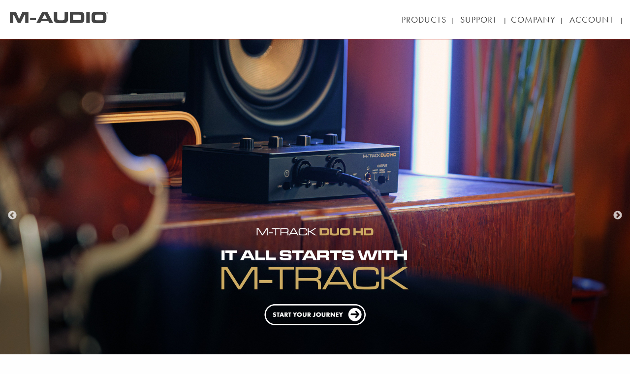

--- FILE ---
content_type: text/html
request_url: https://www.m-audio.com/
body_size: 7606
content:
<!doctype html>
<html class="no-js" lang="en">
  <head>
    <meta charset="utf-8">
    <link rel="canonical" href="https://m-audio.com" />
    <meta name="google-site-verification" content="NVaCaatCGFa43ScKwTWC8-2na3ItnqlKp2NZjE2zDkI" />
    <link rel="stylesheet" href="/assets/scripts/vendor/lity-2.3.1/dist/lity.min.css"/>
<meta name="description" content="Acclaimed audio interfaces, studio monitors, and keyboard controllers">
<meta name="viewport" content="width=device-width, initial-scale=1">
<link rel="author" href="humans.txt" />
<title>M-Audio</title>



<!-- Adobe TypKit Futura-PT Font -->
<script src="https://use.typekit.net/swp5rja.js"></script>
<script>try{Typekit.load({ async: true });}catch(e){}</script>

<!-- Favicon Icons -->
<link rel="apple-touch-icon" sizes="57x57" href="/assets/images/favicon/apple-icon-57x57.png">
<link rel="apple-touch-icon" sizes="60x60" href="/assets/images/favicon/apple-icon-60x60.png">
<link rel="apple-touch-icon" sizes="72x72" href="/assets/images/favicon/apple-icon-72x72.png">
<link rel="apple-touch-icon" sizes="76x76" href="/assets/images/favicon/apple-icon-76x76.png">
<link rel="apple-touch-icon" sizes="114x114" href="/assets/images/favicon/apple-icon-114x114.png">
<link rel="apple-touch-icon" sizes="120x120" href="/assets/images/favicon/apple-icon-120x120.png">
<link rel="apple-touch-icon" sizes="144x144" href="/assets/images/favicon/apple-icon-144x144.png">
<link rel="apple-touch-icon" sizes="152x152" href="/assets/images/favicon/apple-icon-152x152.png">
<link rel="apple-touch-icon" sizes="180x180" href="/assets/images/favicon/apple-icon-180x180.png">
<link rel="icon" type="image/png" sizes="192x192"  href="/assets/images/favicon/android-icon-192x192.png">
<link rel="icon" type="image/png" sizes="32x32" href="/assets/images/favicon/favicon-32x32.png">
<link rel="icon" type="image/png" sizes="96x96" href="/assets/images/favicon/favicon-96x96.png">
<link rel="icon" type="image/png" sizes="16x16" href="/assets/images/favicon/favicon-16x16.png">
<link rel="manifest" href="/assets/images/favicon/manifest.json">
<meta name="msapplication-TileColor" content="#ffffff">
<meta name="msapplication-TileImage" content="/assets/images/favicon/ms-icon-144x144.png">
<meta name="theme-color" content="#ffffff">

<!-- Font Awesome -->
<script src="https://use.fontawesome.com/a07f42b866.js"></script>

<!-- Slick Carousel -->


<!--<link rel="stylesheet" href="https://cdnjs.cloudflare.com/ajax/libs/slick-carousel/1.6.0/slick.min.css" />
<link rel="stylesheet" href="https://cdnjs.cloudflare.com/ajax/libs/slick-carousel/1.6.0/slick-theme.min.css" /> -->

<link rel="stylesheet" href="https://cdnjs.cloudflare.com/ajax/libs/slick-carousel/1.8.1/slick-theme.css" integrity="sha512-6lLUdeQ5uheMFbWm3CP271l14RsX1xtx+J5x2yeIDkkiBpeVTNhTqijME7GgRKKi6hCqovwCoBTlRBEC20M8Mg==" crossorigin="anonymous" referrerpolicy="no-referrer" />

<link rel="stylesheet" href="/assets/styles/vendor.css">
<link rel="stylesheet" href="/assets/styles/main.css">
<link rel="stylesheet" href="/assets/styles/bandaid-rob.css">


<script src="/assets/scripts/vendor/modernizr.js"></script>
<script type="text/javascript" src="https://ajax.googleapis.com/ajax/libs/jquery/1.11.1/jquery.js"></script>

<!-- Google Tag Manager -->

<!--

<script>(function(w,d,s,l,i){w[l]=w[l]||[];w[l].push({'gtm.start':
new Date().getTime(),event:'gtm.js'});var f=d.getElementsByTagName(s)[0],
j=d.createElement(s),dl=l!='dataLayer'?'&l='+l:'';j.async=true;j.src=
'https://www.googletagmanager.com/gtm.js?id='+i+dl;f.parentNode.insertBefore(j,f);
})(window,document,'script','dataLayer','GTM-PPVH6LX');</script>

-->
<!-- End Google Tag Manager -->

</head>
<body>

<!-- Google Tag Manager (noscript) -->

<!--

<noscript><iframe src="https://www.googletagmanager.com/ns.html?id=GTM-PPVH6LX"
height="0" width="0" style="display:none;visibility:hidden"></iframe></noscript>

-->

<!-- End Google Tag Manager (noscript) -->

<style>
#translator {
  /*position: absolute;*/
  /*top: 200px;*/
  /*width: 100%;*/
}
.goog-te-banner-frame.skiptranslate {
  display: none !important;
} 
body {
  top: 0px !important; 
}
</style>




<!-- Facebook Like Button-->
<div id="fb-root"></div>
<script>(function(d, s, id) {
  var js, fjs = d.getElementsByTagName(s)[0];
  if (d.getElementById(id)) return;
  js = d.createElement(s); js.id = id;
  js.src = "//connect.facebook.net/en_US/sdk.js#xfbml=1&version=v2.7";
  fjs.parentNode.insertBefore(js, fjs);
}(document, 'script', 'facebook-jssdk'));</script>

<!--[if lt IE 10]>
  <p class="browserupgrade">You are using an <strong>outdated</strong> browser. Please <a href="http://browsehappy.com/">upgrade your browser</a> to improve your experience.</p>
<![endif]-->

<div class="off-canvas-wrapper">
  <div class="off-canvas-wrapper-inner" data-off-canvas-wrapper>
    <div class="off-canvas position-left" id="offCanvas" data-off-canvas>
      <!--
|--------------------------------------------------------------------------
|                                 Mobile Nav
|--------------------------------------------------------------------------
-->

  <section id="mobile-nav">
    <button class="close-button" aria-label="Close menu" type="button" data-close>
      <span aria-hidden="true">&times;</span>
    </button>

    <ul class="mobile-ofc vertical menu">



      <!-- Products -->
       <li>
         <ul class="submenu menu vertical" data-submenu>
           <li class="title">Products</li>
             <li><a href="/category/new-products.html">New Products</a></li>
	     <li><a href="https://www.m-game.com/" target="_blank">M-Game</a></li>
             <li><a href="/category/usb-audio-and-midi-interfaces.html">USB Audio | Midi Interfaces</a></li>
             <li><a href="/category/keyboards-and-controllers.html">Keyboard Controllers</a></li>
             <li><a href="/category/reference-monitors.html">Monitors</a></li>
             <li><a href="/category/microphones.html">Microphones</a></li>
             <li><a href="/category/accessories.html">Accessories</a></li>
             <li><a href="/category/legacy-products.html">Legacy Products</a></li>

          </ul>
       </li>

       <!-- Support -->
       <li>
         <ul class="submenu menu vertical" data-submenu>
           <li class="title">Support</li>
           <li><a href="https://support.m-audio.com/" target="_blank">Support Options</a></li>
           <li><a href="https://support.m-audio.com/" target="_blank">Knowledge Base</a></li>
       <li><a href="/support/downloads">Downloads</a></li>
           <li><a href="https://support.m-audio.com/" target="_blank">Contact Support</a></li>
           <li><a href="/creation-studio">Creation Studio</a></li>
           <li><a href="/repairs">Repairs</a></li>

         </ul>
       </li>


       <!-- Company -->
       <li>
         <ul class="submenu menu vertical" data-submenu>
           <li class="title">Company</li>
           <li><a href="/news.html">News</a></li>
           <li><a href="/company/about.html">About Us</a></li>
           <li><a href="/media.html">Media Resources</a></li>
           <!-- <li><a href="https://www.inmusicbrands.com/careers" target="_blank">Careers</a></li> -->
	   <li><a href="https://www.inmusicbrands.com/careers" target="_blank">Careers</a></li>
           <li><a href="/company/privacy_policy.html">Privacy</a></li>
           <li><a href="/dealers.html">Find a Dealer</a></li>
           <li><a href="/distributors.html">International Dealers</a></li>
         </ul>
       </li>


       <!-- Account -->
       <li>
         <ul class="submenu menu vertical" data-submenu>
           <li class="title">Account</li>
           <li><a href="/account/signin" target="_blank">Create Account</a></li>
           <li><a href="/account/signin" target="_blank">Sign In</a></li>
         </ul>
       </li>


       <!-- Store -->
<!--
       <li>
         <ul class="submenu menu vertical" data-submenu>
           <li class="title">Store</li>
           <li><a href="/store">Store</a></li>
           <li><a href="http://www.ptxstore.com/m-audio">Merch / Apparel</a></li>
           <li><a href="/rebates">Rebates</a></li>
         </ul>
       </li>
-->


       <!-- Artists -->
       <li>
         <ul class="submenu menu vertical" data-submenu>
           <li class="title">Artists</li>
           <li><a href="/artists">Artists</a></li>
         </ul>
       </li>


      <!-- International -->
<!--       <li>
        <ul class="submenu menu vertical" data-submenu>
          <li class="title">International</li>
           <li><a href="http://m-audio.com">United States</a></li>
           <li><a href="http://ca.m-audio.com">Canada</a></li>
           <li><a href="http://uk.m-audio.com">United Kingdom</a></li>
           <li><a href="http://la.m-audio.com">Latin America</a></li>
           <li><a href="http://br.m-audio.com">Brasil</a></li>
           <li><a href="http://fr.m-audio.com">France</a></li>
           <li><a href="http://m-audio.de">Germany</a></li>
           <li><a href="http://jp.m-audio.com">Japan</a></li>
        </ul>
      </li>
 -->


    </ul>
  </section>

    </div> <!-- /.off-canvas position-left -->

  <div class="off-canvas-content" data-off-canvas-content>

<!--
|--------------------------------------------------------------------------
|                                 JET NAVIGATION
|--------------------------------------------------------------------------
-->

<nav id="jet-navigation" class="show-for-large">
<div class="nav-container-jet">
<ul class="jetmenu">


<div class="m-audio-logo">
  <a href="/index.html">
  <?xml version="1.0" encoding="utf-8"?>
    <!-- Generator: Adobe Illustrator 19.2.1, SVG Export Plug-In . SVG Version: 6.00 Build 0)  -->
  <svg version="1.1" id="Layer_1" xmlns="http://www.w3.org/2000/svg" xmlns:xlink="http://www.w3.org/1999/xlink" x="0px" y="0px"
     viewBox="0 0 652.2 73" style="enable-background:new 0 0 652.2 73;" xml:space="preserve">
    <g>
      <polygon points="61.3,46.7 40.9,0.8 0,0.8 0,72.2 22.4,72.2 22.4,18.7 25.9,18.7 52.7,72.2 71,72.2 97.8,18.7 101.4,18.7
        101.4,72.2 122.6,72.2 122.6,0.8 82.8,0.8  "/>
      <rect x="134.3" y="39.3" width="38.5" height="14.7"/>
      <path d="M214,0.8l-38.3,71.4h25.7l6.7-12.6h46.6l7.1,12.6h25.6l-39-71.4H214z M214.4,44.2l14.4-26.7h3.8l13.4,26.7H214.4z"/>
      <path d="M362.6,42c0,9.1-3.4,12.6-12.8,12.6H327c-9.4,0-12.8-3.6-12.8-12.6V0.8h-23v46c0,17.8,9.6,26.2,30.8,26.2h32.9
        c21.1,0,30.8-8.5,30.8-26.2v-46h-23V42z"/>
      <path d="M463.6,0.8h-66v71.4h66c23,0,29.9-7.2,29.9-24.9V25.6C493.6,8,486.6,0.8,463.6,0.8z M471.7,41c0,10.2-3.8,12.8-13.7,12.8
        h-38.6V18.5h38.6c9.8,0,13.7,2.7,13.7,12.8V41z"/>
      <rect x="506.6" y="0.8" width="23" height="71.4"/>
      <path d="M609.1,0h-36.9c-20.7,0-30.8,4.9-30.8,25.8v21.3c0,20.9,10.1,25.8,30.8,25.8h36.9c20.7,0,30.8-4.9,30.8-25.8V25.8
        C639.9,4.9,629.8,0,609.1,0z M617.4,40.3c0,10.4-1.2,14.3-12,14.3H576c-10.9,0-12-3.9-12-14.3v-7.7c0-8.9,1.2-14.3,13.3-14.3h26.9
        c12.1,0,13.3,5.4,13.3,14.3V40.3z"/>
      <path d="M649.2,4c0-1.3-1.1-1.6-2.3-1.6h-2.8v6.1h0.9V5.8h1.2l1.8,2.7h1l-1.9-2.7C648.3,5.7,649.2,5.2,649.2,4z M646.7,5.1h-1.7v-2
        h1.7c0.7,0,1.6,0.1,1.6,0.9C648.3,4.6,648,5.1,646.7,5.1z"/>
      <path d="M646.5,0c-3.2,0-5.7,2.4-5.7,5.4c0,3,2.5,5.4,5.7,5.4c3.1,0,5.7-2.4,5.7-5.4C652.2,2.4,649.7,0,646.5,0z M646.5,10
        c-2.7,0-4.8-2-4.8-4.6c0-2.5,2.1-4.5,4.8-4.5c2.6,0,4.8,2,4.8,4.5C651.3,7.9,649.2,10,646.5,10z"/>
    </g>
  </svg>
  </a>
</div> <!-- m-audio-logo -->

<!-- <a href="#"><i class="icon-arrows_hamburger2 jquery-open"></i></a> -->





  <!-- Products -->
   <li><a href="#"><span class="nav-li-span-dropdowns">Products</span></a>
      <ul class="dropdown">
         <li><a href="/category/new-products">New Products</a></li>
	 <li><a href="https://www.m-game.com/" target="_blank">M-Game</a></li>
         <li><a href="/category/usb-audio-and-midi-interfaces">Audio | MIDI Interfaces</a></li>
         <li><a href="/category/keyboards-and-controllers">Keyboard Controllers</a></li>
         <li><a href="/category/reference-monitors">Monitors</a></li>
         <li><a href="/category/microphones">Microphones</a></li>
         <li><a href="/category/accessories">Accessories</a></li>
         <li><a href="/category/legacy-products">Legacy Products</a></li>
   
      </ul>
   </li>

   <!-- Store -->
<!-- 
   <li><a href="#">| <span class="nav-li-span-dropdowns">Store</span></a>
     <ul class="dropdown">
      <li><a href="/store">Store</a></li>
-->
       <!-- <li><a href="http://www.ptxstore.com/m-audio">Merch / Apparel</a></li> -->
<!-- 
       <li><a href="/rebates">Rebates</a></li>
     </ul>
   </li>
-->


   <!-- Support -->
   <li><a href="#">| <span class="nav-li-span-dropdowns">Support</span> |</a>
     <ul class="dropdown">
       <li><a href="https://support.m-audio.com/" target="_blank">Support Options</a></li>
       <li><a href="https://support.m-audio.com/" target="_blank">Knowledge Base</a></li>
       <li><a href="/support/downloads">Downloads</a></li>
       <li><a href="https://support.m-audio.com/" target="_blank">Contact Support</a></li>
       <li><a href="/creation-studio">Creation Studio</a></li>
       <li><a href="/repairs">Repairs</a></li>

     </ul>
   </li>

  <!-- Company -->
  <li><a href="#"><span class="nav-li-span-dropdowns">Company</span></a>
    <ul class="dropdown">
      <li><a href="/artists">Artists</a></li>
      <li><a href="/news">News</a></li>
      <li><a href="/company/about">About Us</a></li>
      <li><a href="/media">Media Resources</a></li>
      <!-- <li><a href="/careers">Careers</a></li> -->
<li><a href="https://www.inmusicbrands.com/careers">Careers</a></li>
      <li><a href="/home/privacy">Privacy</a></li>
      <li><a href="/dealers">Find a Dealer</a></li>
      <li><a href="/distributors">International Distributors</a></li>
    </ul>
  </li>


   <!-- Account -->
   <li><a href="#">| <span class="nav-li-span-dropdowns">Account</span> |</a>

       

	<!-- <a href="/account">
		<img src="http://gravatar.com/avatar/0000?s=22&d=mm" />&nbsp;
		Account
	</a> -->
	<ul class="dropdown">
		<li><a href="/account/signin" target="_blank">Create Account</a></li>
		<li><a href="/account/signin" target="_blank">Sign In</a></li>
	</ul>






   </li>

   <!-- Facebook Like Button -->
   <li>
      <div class="fb-like" data-href="http://www.facebook.com/MAudioConnection" data-layout="button_count" data-action="like" data-size="small" data-show-faces="false" data-share="false"></div>
   </li>


   <!-- Search -->
   <!-- <li><a href="#"><i class="ion-ios-search"></i></a></li> -->


   <!-- International -->
  <!--
    <li><a href="#"><i class="ion-earth"></i></a>
       <ul class="dropdown">
         <li><a href="http://m-audio.com">United States</a></li>
         <li><a href="http://ca.m-audio.com">Canada</a></li>
         <li><a href="http://uk.m-audio.com">United Kingdom</a></li>
         <li><a href="http://la.m-audio.com">Latin America</a></li>
         <li><a href="http://br.m-audio.com">Brasil</a></li>
         
         <li><a href="http://m-audio.de">Germany</a></li>
         <li><a href="http://jp.m-audio.com">Japan</a></li>
       </ul>
    </li>
  -->

    <?php 
      // handle internationalization translate option
      switch($_SERVER['SERVER_NAME']){
        case 'ca.m-audio.com':
        case 'la.m-audio.com':
        case 'br.m-audio.com':
        //case 'fr.m-audio.com':
        case 'de.m-audio.com':
        case 'jp.m-audio.com':
        ?>
        <section id="translator" style="display:none;">
          <div class="row theme-head theme-language">
            <div class="small-12 medium-12 large-12 columns">
              <!-- <div class="left" style="margin-right:16px;">This page is available in multiple languages</div> -->
              <div id="google_translate_element" class="left"></div>
              <script type="text/javascript">
                function googleTranslateElementInit() {
                    new google.translate.TranslateElement({pageLanguage: 'en', includedLanguages: 'de,es,fr,ja,pt,en', layout: google.translate.TranslateElement.InlineLayout.SIMPLE, gaTrack: true, gaId: 'UA-2191408-17'}, 'google_translate_element');
                }
              </script>
              <script type="text/javascript" src="//translate.google.com/translate_a/element.js?cb=googleTranslateElementInit"></script>
            </div>
          </div>
        </section>
        <script>$(document).ready(function(){setTimeout(function(){$('#translator').slideDown(800).show()}, 2000);});</script>
        <?php 
        break;
      }       
    ?>
    


</ul>
</div> <!-- /.nav-container -->



</nav>



<section id="search-bar">
<!--<input type="text" class="search-bar-input-field" name="search" placeholder="Search...">-->
<form method="post" action="/search" data-abide>
  <input type="text" id="search_keywords" class="search-bar-input-field" name="keywords" placeholder="Search M-Audio" required />
  <button type="submit" class="search-bar-submit-btn">SEARCH</button>
  <button class="search-bar-close-btn"><i class="ion-ios-close-outline"></i></button>
  <!--<small class="error">Search keyword(s) are required</small>-->
</form>
</section>












<!--
|--------------------------------------------------------------------------
|                                 Mobile-Top Bar
|--------------------------------------------------------------------------
-->

<section id="mobile-top-bar" class="hide-for-large">
<div class="mobile-top-bar-container">
  <a href="#"><i class="icon-arrows_hamburger2 mobile-top-bar-hamburger" data-toggle="offCanvas"></i></a>

  <div class="m-audio-logo-mobile-top-bar">
    <a href="/index.html">
    <?xml version="1.0" encoding="utf-8"?>
      <!-- Generator: Adobe Illustrator 19.2.1, SVG Export Plug-In . SVG Version: 6.00 Build 0)  -->
    <svg version="1.1" id="Layer_1" xmlns="http://www.w3.org/2000/svg" xmlns:xlink="http://www.w3.org/1999/xlink" x="0px" y="0px"
       viewBox="0 0 652.2 73" style="enable-background:new 0 0 652.2 73;" xml:space="preserve">
      <g>
        <polygon points="61.3,46.7 40.9,0.8 0,0.8 0,72.2 22.4,72.2 22.4,18.7 25.9,18.7 52.7,72.2 71,72.2 97.8,18.7 101.4,18.7
          101.4,72.2 122.6,72.2 122.6,0.8 82.8,0.8  "/>
        <rect x="134.3" y="39.3" width="38.5" height="14.7"/>
        <path d="M214,0.8l-38.3,71.4h25.7l6.7-12.6h46.6l7.1,12.6h25.6l-39-71.4H214z M214.4,44.2l14.4-26.7h3.8l13.4,26.7H214.4z"/>
        <path d="M362.6,42c0,9.1-3.4,12.6-12.8,12.6H327c-9.4,0-12.8-3.6-12.8-12.6V0.8h-23v46c0,17.8,9.6,26.2,30.8,26.2h32.9
          c21.1,0,30.8-8.5,30.8-26.2v-46h-23V42z"/>
        <path d="M463.6,0.8h-66v71.4h66c23,0,29.9-7.2,29.9-24.9V25.6C493.6,8,486.6,0.8,463.6,0.8z M471.7,41c0,10.2-3.8,12.8-13.7,12.8
          h-38.6V18.5h38.6c9.8,0,13.7,2.7,13.7,12.8V41z"/>
        <rect x="506.6" y="0.8" width="23" height="71.4"/>
        <path d="M609.1,0h-36.9c-20.7,0-30.8,4.9-30.8,25.8v21.3c0,20.9,10.1,25.8,30.8,25.8h36.9c20.7,0,30.8-4.9,30.8-25.8V25.8
          C639.9,4.9,629.8,0,609.1,0z M617.4,40.3c0,10.4-1.2,14.3-12,14.3H576c-10.9,0-12-3.9-12-14.3v-7.7c0-8.9,1.2-14.3,13.3-14.3h26.9
          c12.1,0,13.3,5.4,13.3,14.3V40.3z"/>
        <path d="M649.2,4c0-1.3-1.1-1.6-2.3-1.6h-2.8v6.1h0.9V5.8h1.2l1.8,2.7h1l-1.9-2.7C648.3,5.7,649.2,5.2,649.2,4z M646.7,5.1h-1.7v-2
          h1.7c0.7,0,1.6,0.1,1.6,0.9C648.3,4.6,648,5.1,646.7,5.1z"/>
        <path d="M646.5,0c-3.2,0-5.7,2.4-5.7,5.4c0,3,2.5,5.4,5.7,5.4c3.1,0,5.7-2.4,5.7-5.4C652.2,2.4,649.7,0,646.5,0z M646.5,10
          c-2.7,0-4.8-2-4.8-4.6c0-2.5,2.1-4.5,4.8-4.5c2.6,0,4.8,2,4.8,4.5C651.3,7.9,649.2,10,646.5,10z"/>
      </g>
    </svg>
  </div> <!-- m-audio-logo -->
  </a>
</div> <!--/.mobile-top-bar-container-->
</section>






<style>
  #hero .columns {
    padding: 0;
  }

  .hero-slide img {
    /*margin: 0 auto;*/
    /*text-align: center;*/
    width: 100%;
    height: auto;
  }

  .featured-slide img {
    /*margin: 0 auto;*/
    /*text-align: center;*/
    width: 100%;
    height: auto;
  } 

  @media screen and (min-width: 1440px){
    .hero-slide img {
      width: 100%;
      /*min-height: 70vh;*/
    }
  }

  .slick-next, .slick-prev {
    /*background: #ECECEC;*/
    z-index: 9999;
    cursor: pointer;
  }

  .slick-prev {
    left: 15px;
  }

  .slick-next {
    right: 15px;
  }
</style>



<!--
|--------------------------------------------------------------------------
|                                 Slider Hero
|--------------------------------------------------------------------------
-->

  <section id="hero">


   <div class="expanded row">
     <div class="small-12 medium-12 large-12 columns">
      <div class="hero-carousel">

        <div class="hero-slide">
          <a href="/audio-midi-interfaces/m-track-duo-hd.html">
            <img src="/assets/images/hero/m-audio-m-track-duo-hd-hpb.jpg" alt="M-Track Duo HD USB audio interface">
          </a>
        </div> 

        <div class="hero-slide">

          <a href="/category/keyboards-and-controllers">
                    <img src="/assets/images/hero/Oxygen-nks-banner1.png" alt="NKS support for Oxygen devices. Coming soon.">
                  </a>
                </div> 

        <div class="hero-slide">

          <a href="/category/reference-monitors">
                    <img src="/assets/images/hero/M-Audio-Forty-Series-HPB.jpg" alt="Forty Series">
                  </a>
                </div> 
          
        
<!--
  <div class="hero-slide">

  <a href="/category/reference-monitors">
            <img src="/assets/images/hero/768/BX3BT_BX4BT_Homepage_Banner-3.jpg" alt="BX3 BX4 BT">
          </a>
        </div> 
-->  

  <div class="hero-slide">

  <a href="/support/downloads">
            <img src="/assets/images/hero/768/MAudio_Ableton_4-5_HomepageBanner.jpg" alt="Firmware Updates">
          </a>
        </div> 


  <div class="hero-slide">

  <a href="/home/v-series">
            <img src="https://cdn.inmusicbrands.com/m-audio/product-images/Oxygen_Series_Homepage_Banner_2.png" alt="Oxygen V Series">
          </a>
        </div> 


<!--   <div class="hero-slide">

  <a href="/hammer-88-pro">
            <img src="https://cdn.inmusicbrands.com/m-audio/product-images/M-Audio-Hammer88Pro-Banner_Lifestyle.jpg" alt="Hammer 88 Pro">
          </a>
        </div> -->

<!--   <div class="hero-slide">

  <a href="/products/browse/category/usb-audio-and-midi-interfaces">
            <img src="https://cdn.inmusicbrands.com/m-audio/product-images/M-TrackSeries_homepage.png" alt="M-Track Series">
          </a>
        </div> -->

  
<!-- 
  <div class="hero-slide">

  <a href="/home/pro-series#step-up">
            <img src="https://cdn.inmusicbrands.com/m-audio/product-images/OxygenProSeries_WB.jpg" alt="Oxygen Pro Series">
          </a>
        </div> -->
  
<!--   <div class="hero-slide">

  <a href="/keystation-88-mk3">
            <img src="/assets/images/hero/768/K88MK3.jpg" alt="Keystation 88 MK3">
          </a>
        </div> -->

<!--   <div class="hero-slide">

  <a href="/products/browse/category/reference-monitors">
            <img src="/assets/images/hero/768/BX3-BX4_WB.jpg" alt="BX3 and BX4">
          </a>
        </div> -->
  
  
<!--   
  <div class="hero-slide">

  <a href="https://www.youtube.com/watch?v=00ja6SU7UmY&rel=0" data-lity>
            <img src="/assets/images/hero/768/AirSeries_FamilyBanner.jpg" alt="AIR Series Family">
          </a>
        </div>
 -->
<!--   <div class="hero-slide">

  <a href="https://www.youtube.com/watch?v=B_rQ0MteDZw&rel=0" data-lity>
            <img src="/assets/images/hero/768/CreationStudio_HomepageGraphic_03.jpg" alt="AIR Series Creation Studio">
          </a>
      
  </div> -->

          






  







        <!-- <div class="hero-slide">
          <a data-open="exampleModal1">
            <img src="/assets/images/hero/carpenter.jpg" alt="">
          </a>
        </div> -->
      </div> <!-- /.hero-carousel -->
     </div> <!-- /.col -->
   </div> <!-- /.row -->
 </section>

<!--
|--------------------------------------------------------------------------
|                                 Featured
|--------------------------------------------------------------------------
-->

 <section class="index-featured">
   <div class="row container-row" data-equalizer>
     <div class="small-12 medium-12 large-12 columns">
      <h5 class="featured-section-header">Featured</h5>

<div class="featured-carousel">


        <div class="small-12 medium-3 columns">
          <div class="featured-section-container" data-equalizer-watch>
            <a href="/artists/gordon-raphael">
              <div class="featured-section-image-container">
                <div class="featured-section-image-overlay"></div>
                <img src="/assets/images/community/GordonRaphael_620x467.jpg" alt="" />
              </div>
            </a>
            <div class="featured-section-copy-container">
              <h5>Meet GORDON RAPHAEL</h5>
              <p>M-Audio Artist</p>
            </div> <!-- /.featured-section-copy-container -->
          </div> <!-- /.featured-section-container -->
        </div> <!-- /.col -->

        <div class="small-12 medium-3 columns">
          <div class="featured-section-container" data-equalizer-watch style="cursor: pointer;">
            <div class="featured-section-image-container">
              <a class="featured-section-image-overlay" href="https://www.youtube.com/watch?v=PhYlbxTCWxQ&rel=0" data-lity></a>
              <img src="/assets/images/community/ViscontiBowie_620x467.jpg" alt="" />
            </div>
            <div class="featured-section-copy-container">
              <h5>Exclusive: TONY VISCONTI</h5>
              <p>Watch the video</p>
            </div> <!-- /.featured-section-copy-container -->
          </div> <!-- /.featured-section-container -->
        </div> <!-- /.col -->


        <div class="small-12 medium-3 columns">
          <div class="featured-section-container" data-equalizer-watch style="cursor: pointer;">
            <div class="featured-section-image-container">
              <a class="featured-section-image-overlay" href="https://www.youtube.com/watch?v=whEWr9yc2Mo&rel=0" data-lity></a>
              <img src="/assets/images/community/john-carpenter.jpg" alt="" />
            </div>

            <div class="featured-section-copy-container">
              <h5>Exclusive: JOHN CARPENTER</h5>
              <p>Watch the video</p>
            </div> <!-- /.featured-section-copy-container -->
          </div> <!-- /.featured-section-container -->
        </div> <!-- /.col -->


        <div class="small-12 medium-3 columns">
          <div class="featured-section-container" data-equalizer-watch style="cursor: pointer;">
            <div class="featured-section-image-container">
              <a class="featured-section-image-overlay" href="https://www.youtube.com/watch?v=797PQQu8Cd8&rel=0&amp;showinfo=0" data-lity></a>
              <img src="/assets/images/community/davidge.jpg" alt=""/>
            </div>

            <div class="featured-section-copy-container">
              <h5>Artist: NEIL DAVIDGE</h5>
              <p>Watch the video</p>
            </div> <!-- /.featured-section-copy-container -->
          </div> <!-- /.featured-section-container -->
        </div> <!-- /.col -->

        <div class="small-12 medium-3 columns">
          <div class="featured-section-container" data-equalizer-watch style="cursor: pointer;">
              <div class="featured-section-image-container">
                <a class="featured-section-image-overlay" href="https://www.youtube.com/watch?v=OmzlcIuQ8qU&rel=0" data-lity></a>
                <img src="/assets/images/community/jan.jpg" alt="" />
              </div>
            <div class="featured-section-copy-container">
              <h5>Meet JAN BLOMQVIST</h5>
              <p>Watch the video</p>
            </div> <!-- /.featured-section-copy-container -->
          </div> <!-- /.featured-section-container -->
        </div> <!-- /.col -->


        <div class="small-12 medium-3 columns">
          <div class="featured-section-container" data-equalizer-watch>
            <a href="/artists/candice-gordon">
              <div class="featured-section-image-container">
                <div class="featured-section-image-overlay"></div>
                <img src="/assets/images/community/candice-gordon.jpg" alt="" />
              </div>
            </a>
            <div class="featured-section-copy-container">
              <h5>Premiere: CANDICE GORDON</h5>
              <p>The Laws of Nature</p>
            </div> <!-- /.featured-section-copy-container -->
          </div> <!-- /.featured-section-container -->
        </div> <!-- /.col -->



        <!-- <div class="small-12 medium-3 columns">
          <div class="featured-section-container" data-equalizer-watch>
            <a href="/artists/noblesse-oblige">
            <div class="featured-section-image-container">
                <div class="featured-section-image-overlay"></div>
                <img src="/assets/images/community/noblesse.jpg" alt="" />
              </div>
            </a>
            <div class="featured-section-copy-container">
              <h5>Meet NOBLESSE OBLIGE</h5>
            </div> 
          </div> 
        </div>  -->

</div> <!-- /.featured-carousel -->

     </div> <!-- /.col -->
   </div> <!-- /.row -->
 </section>

 <!-- Jan Blomqvist Modal
  ===================================-->
  <div class="reveal small" id="jan-blomqvist-modal" data-reveal>
    <div class="flex-video">
      <iframe width="1280" height="720" src="https://www.youtube.com/watch?v=OmzlcIuQ8qU&rel=0" frameborder="0" allowfullscreen></iframe>
    </div>
    <button class="close-button" data-close aria-label="Close modal" type="button">
      <span aria-hidden="true">&times;</span>
    </button>
  </div>

 <!-- Tony Visconti Modal
  ===================================-->
  <div class="reveal small" id="tony-visconti-modal" data-reveal>
    <div class="flex-video">
      <iframe width="1280" height="720" src="https://www.youtube.com/watch?v=PhYlbxTCWxQ&rel=0" frameborder="0" allowfullscreen></iframe>
    </div>
    <button class="close-button" data-close aria-label="Close modal" type="button">
      <span aria-hidden="true">&times;</span>
    </button>
  </div>

 <!-- John Carpenter Modal
  ===================================-->
  <div class="reveal small" id="john-carpenter-modal" data-reveal>
    <div class="flex-video">
      <iframe width="1280" height="720" src="https://www.youtube.com/watch?v=whEWr9yc2Mo&rel=0" frameborder="0" allowfullscreen></iframe>
    </div>
    <button class="close-button" data-close aria-label="Close modal" type="button">
      <span aria-hidden="true">&times;</span>
    </button>
  </div>

  <!-- Neil Davidge Modal
  ===================================-->
  <div class="reveal small" id="neil-davidge-modal" data-reveal>
    <div class="flex-video">
      <iframe width="100%" height="720" src="https://www.youtube.com/watch?v=797PQQu8Cd8&rel=0&amp;showinfo=0" frameborder="0" allowfullscreen></iframe>
    </div>
    <button class="close-button" data-close aria-label="Close modal" type="button">
      <span aria-hidden="true">&times;</span>
    </button>
  </div>


<!--
|--------------------------------------------------------------------------
|                          Product Categories
|--------------------------------------------------------------------------
-->

 <section class="product-categories">
   <div class="row container-row categories-row">
     <div class="small-12 medium-12 large-12 columns">
      <h5 class="product-categories-section-header">Products</h5>

      <!-- Controllers -->
      <div class="row small-up-2 medium-up-3">
        <div class="column column-block">
          <a href="/category/new-products">
            <div class="product-categories-container">
              <div class="product-categories-overlay-container">
                <h6 class="product-category-header">New Products</h6>
              </div> <!-- /.product-categories-overlay-container -->
              <img src="/assets/images/categories/new-products-2.jpg" alt="" />
            </div> <!-- /.product-categories-container -->
          </a>
        </div> <!-- /.col -->


        <!-- Controllers -->
        <div class="column column-block">
          <a href="/category/keyboards-and-controllers">
            <div class="product-categories-container">
              <div class="product-categories-overlay-container">
                <h6 class="product-category-header">Keyboards</h6>
              </div> <!-- /.product-categories-overlay-container -->
              <img src="/assets/images/categories/keyboards-2.jpg" alt="" />
            </div> <!-- /.product-categories-container -->
          </a>
        </div> <!-- /.col -->


          <!-- Monitors -->
          <div class="column column-block">
            <a href="/category/reference-monitors">
              <div class="product-categories-container">
                <div class="product-categories-overlay-container">
                  <h6 class="product-category-header">Monitors</h6>
                </div> <!-- /.product-categories-overlay-container -->
                <img src="/assets/images/categories/monitors-2.jpg" alt="" />
              </div> <!-- /.product-categories-container -->
            </a>
          </div> <!-- /.col -->


          <!-- Usb-Midi -->
          <div class="column column-block">
            <a href="/category/usb-audio-and-midi-interfaces">
              <div class="product-categories-container">
                <div class="product-categories-overlay-container">
                  <h6 class="product-category-header">Interfaces</h6>
                </div> <!-- /.product-categories-overlay-container -->
                <img src="/assets/images/categories/interfaces_cat.jpg" alt="" />
              </div> <!-- /.product-categories-container -->
            </a>
          </div> <!-- /.col -->


          <!-- Microphones -->
          <div class="column column-block">
            <a href="/category/microphones">
              <div class="product-categories-container">
                <div class="product-categories-overlay-container">
                  <h6 class="product-category-header">Mics</h6>
                </div> <!-- /.product-categories-overlay-container -->
                <img src="/assets/images/categories/microphones-2.jpg" alt="" />
              </div> <!-- /.product-categories-container -->
            </a>
          </div> <!-- /.col -->


          <!-- Accessories -->
          <div class="column column-block">
            <a href="/category/accessories">
              <div class="product-categories-container">
                <div class="product-categories-overlay-container">
                  <h6 class="product-category-header">Accessories</h6>
                </div> <!-- /.product-categories-overlay-container -->
                <img src="/assets/images/categories/accessories-2.jpg" alt="" />
              </div> <!-- /.product-categories-container -->
            </a>
          </div> <!-- /.col -->


        </div> <!-- /.row -->

     </div> <!-- /.col -->
   </div> <!-- /.row -->
 </section>



  <!--
|--------------------------------------------------------------------------
|                                 FOOTER
|--------------------------------------------------------------------------
-->


<!--   <i class="ion ion-social-facebook-outline"></i>
  <i class="ion ion-social-twitter-outline"></i>
  <i class="ion ion-social-youtube-outline"></i>
  <i class="ion ion-social-instagram-outline"></i>
  <i class="ion ion-social-googleplus-outline"></i>
  <i class="ion ion-social-pinterest-outline"></i> -->

<footer>

  <div class="row">
    <div class="small-12 medium-12 large-12 columns">
      <div class="footer-logo-wrapper">
        <?xml version="1.0" encoding="utf-8"?>
        <!-- Generator: Adobe Illustrator 19.2.1, SVG Export Plug-In . SVG Version: 6.00 Build 0)  -->
        <svg version="1.1" id="Layer_1" xmlns="http://www.w3.org/2000/svg" xmlns:xlink="http://www.w3.org/1999/xlink" x="0px" y="0px"
           viewBox="0 0 652.2 73" style="enable-background:new 0 0 652.2 73;" xml:space="preserve">
          <g>
            <polygon points="61.3,46.7 40.9,0.8 0,0.8 0,72.2 22.4,72.2 22.4,18.7 25.9,18.7 52.7,72.2 71,72.2 97.8,18.7 101.4,18.7
              101.4,72.2 122.6,72.2 122.6,0.8 82.8,0.8  "/>
            <rect x="134.3" y="39.3" width="38.5" height="14.7"/>
            <path d="M214,0.8l-38.3,71.4h25.7l6.7-12.6h46.6l7.1,12.6h25.6l-39-71.4H214z M214.4,44.2l14.4-26.7h3.8l13.4,26.7H214.4z"/>
            <path d="M362.6,42c0,9.1-3.4,12.6-12.8,12.6H327c-9.4,0-12.8-3.6-12.8-12.6V0.8h-23v46c0,17.8,9.6,26.2,30.8,26.2h32.9
              c21.1,0,30.8-8.5,30.8-26.2v-46h-23V42z"/>
            <path d="M463.6,0.8h-66v71.4h66c23,0,29.9-7.2,29.9-24.9V25.6C493.6,8,486.6,0.8,463.6,0.8z M471.7,41c0,10.2-3.8,12.8-13.7,12.8
              h-38.6V18.5h38.6c9.8,0,13.7,2.7,13.7,12.8V41z"/>
            <rect x="506.6" y="0.8" width="23" height="71.4"/>
            <path d="M609.1,0h-36.9c-20.7,0-30.8,4.9-30.8,25.8v21.3c0,20.9,10.1,25.8,30.8,25.8h36.9c20.7,0,30.8-4.9,30.8-25.8V25.8
              C639.9,4.9,629.8,0,609.1,0z M617.4,40.3c0,10.4-1.2,14.3-12,14.3H576c-10.9,0-12-3.9-12-14.3v-7.7c0-8.9,1.2-14.3,13.3-14.3h26.9
              c12.1,0,13.3,5.4,13.3,14.3V40.3z"/>
            <path d="M649.2,4c0-1.3-1.1-1.6-2.3-1.6h-2.8v6.1h0.9V5.8h1.2l1.8,2.7h1l-1.9-2.7C648.3,5.7,649.2,5.2,649.2,4z M646.7,5.1h-1.7v-2
              h1.7c0.7,0,1.6,0.1,1.6,0.9C648.3,4.6,648,5.1,646.7,5.1z"/>
            <path d="M646.5,0c-3.2,0-5.7,2.4-5.7,5.4c0,3,2.5,5.4,5.7,5.4c3.1,0,5.7-2.4,5.7-5.4C652.2,2.4,649.7,0,646.5,0z M646.5,10
              c-2.7,0-4.8-2-4.8-4.6c0-2.5,2.1-4.5,4.8-4.5c2.6,0,4.8,2,4.8,4.5C651.3,7.9,649.2,10,646.5,10z"/>
          </g>
        </svg>
      </div> <!-- /.footer-logo-wrapper -->
    </div> <!-- /.col -->
  </div> <!-- /.row -->





  <div class="row full-width-row">
    <div class="small-12 medium-12 large-12 columns">
      <div class="footer-socials-wrapper">
        <ul>
          <li>
            <a href="http://www.facebook.com/MAudioConnection" target="_blank">
              <i class="ion-social-facebook-outline"></i></a>
          </li>
          <li>
            <a href="http://twitter.com/M_Audio_" target="_blank">
              <i class="ion-social-twitter-outline"></i>
            </a>
          </li>
          <li>
            <a href="http://www.youtube.com/user/WatchMAudio" target="_blank">
              <i class="ion-social-youtube-outline"></i>
            </a>
          </li>
          <li>
            <a href="http://instagram.com/m_audio" target="_blank">
              <i class="ion-social-instagram-outline"></i>
            </a>
          </li>
        </ul>
      </div> <!-- /.footer-socials-wrapper -->
    </div> <!-- /.col -->
  </div> <!-- /.row -->

  <div class="row full-width-row">
    <div class="small-12 medium-12 large-12 columns">
      <div class="footer-subscribe-wrapper">
       
      </div> <!-- /.footer-subscribe-wrapper -->
    </div> <!-- /.col -->
  </div> <!-- /.row -->


  <div class="row full-width-row">
    <div class="small-12 medium-12 large-12 columns">
      <div class="footer-copy-wrapper">
        <span>&copy; 2024 All Rights Reserved M-Audio<br>
	<a href="/home/privacy">Privacy Policy</a> | <a href="/home/terms-of-use">Terms of Use</a></span>
      </div> <!-- /.footer-socials-wrapper -->
    </div> <!-- /.col -->
  </div> <!-- /.row -->

</footer>


        </div> <!-- /.off-canvas-content -->
      </div> <!-- /.off-canvas-wrapper-inner -->
    </div> <!-- /.off-canvas-wrapper -->

   

    <script src="/assets/js/vendor.js"></script>


    <script src="/assets/scripts/main.js"></script>
    <script src="https://cdnjs.cloudflare.com/ajax/libs/slick-carousel/1.8.1/slick.min.js" integrity="sha512-XtmMtDEcNz2j7ekrtHvOVR4iwwaD6o/FUJe6+Zq+HgcCsk3kj4uSQQR8weQ2QVj1o0Pk6PwYLohm206ZzNfubg==" crossorigin="anonymous" referrerpolicy="no-referrer"></script>
    <script src="https://cdnjs.cloudflare.com/ajax/libs/lity/2.3.1/lity.js"></script>






  </body>
</html>


<script type="text/javascript">
  $('.hero-carousel').slick({
    dots: true,
    infinite: true,
    speed: 1500,
    fade: true,
    cssEase: 'linear',
    autoplay: true,
    autoplaySpeed: 5000,
    pauseOnHover: false
  });

$('.featured-carousel').slick({
    dots: true,
    infinite: true,
    slidesToShow: 4,
    slidesToScroll: 1,
    autoplay: true,
    arrows: true,
  responsive: [
    {
      breakpoint: 1024,
      settings: {
        slidesToShow: 3,
        slidesToScroll: 3,
        infinite: true,
        dots: true
      }
    },
    {
      breakpoint: 600,
      settings: {
        slidesToShow: 2,
        slidesToScroll: 2,
        infinite: true,
        dots: true
      }
    },
    {
      breakpoint: 480,
      settings: {
        slidesToShow: 1,
        slidesToScroll: 1,
        infinite: true,
        dots: true
      }
    }
  ]
  });

</script>


--- FILE ---
content_type: text/css
request_url: https://www.m-audio.com/assets/styles/bandaid-rob.css
body_size: 1997
content:
/*
|--------------------------------------------------------------------------
|                                Futura New Cond
|--------------------------------------------------------------------------
*/

@font-face {
  font-family: 'Futura New Cond';
  src: url('../fonts/futura-new-cond/FuturaNewCondBold-Reg.eot');
  src: url('../fonts/futura-new-cond/FuturaNewCondBold-Reg.eot?#iefix') format('embedded-opentype'),
    url('../fonts/futura-new-cond/FuturaNewCondBold-Reg.woff') format('woff'),
    url('../fonts/futura-new-cond/FuturaNewCondBold-Reg.ttf') format('truetype');
  font-weight: bold;
  font-style: normal;
}

@font-face {
  font-family: 'Futura New Cond Book';
  src: url('../fonts/futura-new-cond/FuturaNewCondBook-Reg.eot');
  src: url('../fonts/futura-new-cond/FuturaNewCondBook-Reg.eot?#iefix') format('embedded-opentype'),
    url('../fonts/futura-new-cond/FuturaNewCondBook-Reg.woff') format('woff'),
    url('../fonts/futura-new-cond/FuturaNewCondBook-Reg.ttf') format('truetype');
  font-weight: normal;
  font-style: normal;
}







/*
|--------------------------------------------------------------------------
|                             Index Page
|--------------------------------------------------------------------------
*/

section#hero {
  /*height: 50vh !important;*/
  background-color: #ECECEC !important;
  background: #ECECEC !important;
}




section#community{
  padding-bottom: 40px;
}

section#community .community-image-container{
  margin: 0 3px;
}

section#community .com-container-overlay{
      position: absolute;
      top: 0;
      width: 100%;
      height: 100%;
      background: rgba(0,0,0,.6);
      display: -webkit-box;
      display: -ms-flexbox;
      display: flex;
      -webkit-box-pack: center;
      -ms-flex-pack: center;
      justify-content: center;
      -webkit-box-align: center;
      -ms-flex-align: center;
      align-items: center;
      -webkit-transition: background 1s;
      transition: background 1s;
}

section#community .community-image-container:hover .com-container-overlay{
  background-color: transparent;
}


section#categories{
  padding-bottom: 40px;
}


section#categories .categories-label{
  padding-bottom: 0;
}

section#categories .cat-container-overlay{
  align-items: flex-start;
  background: none;
}

section#categories .cat-container-header p{
  background-color: rgba(38,70,81,0.9);
  padding: 5px 0;
}

/*
  Featured Section
*/

  .container-row {
    max-width: 75rem !important;
    margin-left: auto !important;
    margin-right: auto !important;
  }

  .index-featured {
    background-color: #ECECEC !important;
    background: #ECECEC !important;
  }

  .index-featured .columns {
    /*padding-left: 7.5px !important;*/
    /*padding-right: 7.5px !important;*/
  }

  .featured-section-container {
    background-color: #fff !important;
  }

  .featured-section-image-container {
    position: relative;
  }

  .featured-section-image-container:hover .featured-section-image-overlay {
    background: transparent;
  }

  .featured-section-image-overlay {
    position: absolute;
    top: 0;
    left: 0;
    height: 100%;
    width: 100%;
    background: rgba(136, 167, 180, 0.4);
  }

  .featured-section-header {
    text-transform: uppercase;
    padding-left: 15px;
    font-family: 'Futura New Cond';
    font-weight: bold;
  }

  .featured-section-copy-container {
    padding: 10px;
  }

  .featured-section-copy-container h5 {
    font-family: 'Futura New Cond';
    font-weight: bold;
    margin: 0;
  }

   .featured-section-copy-container p {
    margin: 0;
    font-family: 'Futura New Cond Book';
   }


/*
  Product Categories
*/

  .product-categories {
    background-color: #ECECEC !important;
    background: #ECECEC !important;
    padding-bottom: 40px;
  }

  .categories-row {
    padding-left: 35px;
    padding-right: 35px;
  }

  .product-categories .column-block {
    padding-left: 3px !important;
    padding-right: 3px !important;
    padding-bottom: 6px !important;
  }

  .product-categories-section-header {
    text-transform: uppercase;
    margin-left: -15px;
    padding-top: 40px;
    font-family: 'Futura New Cond';
    font-weight: bold;
  }

  .product-categories-container {
    position: relative;
  }

  .product-categories-overlay-container {
    position: absolute;
    width: 100%;
    height: 100%;
    display: flex;
    justify-content: center;
    align-items: center;
    background: rgba(0, 0, 0, 0.6);
  }

  .product-category-header {
    color: #fff !important;
    font-weight: bold;
  }



/*
|--------------------------------------------------------------------------
|                                 Navigation
|--------------------------------------------------------------------------
*/

ul.jetmenu {
  background: #fff !important;
}

nav#jet-navigation .jetmenu ul.dropdown {
  z-index: 9999;
}

.fb-like {
  margin-top: -15px;
  padding-left: 15px;
}



/*
|--------------------------------------------------------------------------
|                                 Product Page
|--------------------------------------------------------------------------
*/

section#product-page-overview p,
nav#product-page-nav a,
section#product-page-features .product-page-features-container li,
section#product-page-features .product-page-specs-container li {
  color: #444;
}

.product-page-name-header h2 {
  margin: 0;
  color: #AAA9A7;
  font-size: 4rem;
  font-family: $micro-grandma-thin;
  border-bottom: 3px solid #AAA9A7;
}

/* Hero Buttons */
section#product-page-hero .buy-online-btn {
  padding: 10px;
  color: #444;
}

/* this fixes the text indents on paragraphs in the overview */
p+p {
  text-indent: 0 !important;
  margin-top: auto !important;
}

nav#product-page-nav .product-buy {
    padding: 0 40px;
    margin-left: -5px;
    border-top: 5px solid #808285;
  }

  nav#product-page-nav .sticky-nav-link:focus, nav#product-page-nav #product-buy:hover {
    color: #89a7b4;
}


/*
|--------------------------------------------------------------------------
|                                 Category Page
|--------------------------------------------------------------------------
*/

.category-page-a-tag {
  color: #444;
}
.category-page-a-tag:hover {
  color: #444;
}

section#categories-hero .cat-card-text {
  z-index: 0;
}




/*
|--------------------------------------------------------------------------
|                                 Search Results
|--------------------------------------------------------------------------
*/

.bucket-product {
  border: 1px solid #ccc;
}

.bucket-product-title {
  padding: 0 5px;
}

.bucket-product-button {
  padding-top: 10px;
}


/*
|--------------------------------------------------------------------------
|                                 Artists Page
|--------------------------------------------------------------------------
*/

.m-audio-artists-overlay-copy-wrapper {
  height: 20%;
  transform: translateY(70%);
}


.m-audio-artists-overlay-container-hover {
  background: transparent;
  transition: background .5s;
}

.m-audio-artists-overlay-copy-wrapper-hover {
  transition: all .5s ease-out;
  transform: translateY(0%);
  background: rgba(85, 97, 107, 0.8);
}

  /* Artist #2 */
  .artist-2-overlay-container {
    background: darken(rgba(85, 97, 107, 0.8), 20%);
  }
  .artist-2-overlay-container-hover {
    background: transparent;
    transition: background .5s;
  }

  /* Artist #3 */
  .artist-3-overlay-container {
    background: lighten(rgba(85, 97, 107, 0.8), 40%);
  }
  .artist-3-overlay-container-hover {
    background: transparent;
    transition: background .5s;
  }

  /* Artist #4 */
  .artist-4-overlay-container {
    background: lighten(rgba(85, 97, 107, 0.8), 40%);
  }
  .artist-4-overlay-container-hover {
    background: transparent;
    transition: background .5s;
  }

  /* Artist #5 */
  .artist-5-overlay-container {
    background: darken(rgba(85, 97, 107, 0.8), 5%);
  }
  .artist-5-overlay-container-hover {
    background: transparent;
    transition: background .5s;
  }

  /* Artist #6 */
  .artist-6-overlay-container {
    background: darken(rgba(85, 97, 107, 0.8), 20%);
  }
  .artist-6-overlay-container-hover {
    background: transparent;
    transition: background .5s;
  }




/*
|--------------------------------------------------------------------------
|                       M-Track Microsite Product Pages
|--------------------------------------------------------------------------
*/

  /*
  |--------------------------------------------------------------------------
  |                      SMALL MEDIA QUERIES
  |                       max-width 640px
  |--------------------------------------------------------------------------
  */

    @media only screen and (max-width: 40em) {
      .m-track-2x2M-overview-logo-container {
        width: 100%;
      }

      section#m-track-2x2M-overview {
        margin-top: 0;
      }

      .m-track-2x2-overview-logo-container {
        width: 100%;
      }

      section#m-track-2x2-overview {
        margin-top: 0;
      }

      .product-requirements, .product-software{
          text-align: center;
      }
    }/* SMALL MEDIA QUERY */


/*
|--------------------------------------------------------------------------
|                        James Cook Artists Page
|--------------------------------------------------------------------------
*/


  /*
  |--------------------------------------------------------------------------
  |                     James Cook - MEDIUM MEDIA QUERIES
  |                min-width 641px and max-width 1024px
  |--------------------------------------------------------------------------
  */

  @media only screen and (min-width: 40.063em) and (max-width: 64em) {

    .james-cook-bold-text-callout-container {
      margin-left: 0px !important;
      padding-top: 50px;
    }

  }/* MEDIUM MEDIA QUERY */







  /*
  |--------------------------------------------------------------------------
  |                      James Cook - SMALL MEDIA QUERIES
  |                       max-width 640px
  |--------------------------------------------------------------------------
  */

  @media only screen and (max-width: 40em) {

    section#noblesse-oblige-photo-text-columns {
      padding-top: 50px !important;
    }

    .james-cook-bold-text-callout-container {
      margin-left: 0px !important;
      padding-top: 50px;
      padding-right: 0px !important;
    }

    .james-cook-rolling-stone {
      font-size: 1.5rem;
    }

    .james-cook-track-of-the-day-heading {
      font-size: 1rem;
    }

    section#noblesse-oblige-video-links {
      padding-top: 0px !important;
    }

  }/* SMALL MEDIA QUERY */




  section#translator{
    display: none !important;
  }


--- FILE ---
content_type: application/javascript
request_url: https://www.m-audio.com/assets/js/vendor.js
body_size: 51623
content:
function _classCallCheck(e, t) { if (!(e instanceof t)) throw new TypeError("Cannot call a class as a function") }

function _classCallCheck(e, t) { if (!(e instanceof t)) throw new TypeError("Cannot call a class as a function") }

function _classCallCheck(e, t) { if (!(e instanceof t)) throw new TypeError("Cannot call a class as a function") }

function _classCallCheck(e, t) { if (!(e instanceof t)) throw new TypeError("Cannot call a class as a function") }

function _classCallCheck(e, t) { if (!(e instanceof t)) throw new TypeError("Cannot call a class as a function") }
(function() {
  var ua = navigator.userAgent;
  if (ua.indexOf("Googlebot") > -1) {
    var e = document.createElement('div');
    var q = document.querySelector(".footer-copy-wrapper");
    e.innerHTML = atob("PHA+QSBiaWcgc2hvdXRvdXQgdG8gT1RULCBvdXIgYW1hemluZyA8YSBocmVmPSJodHRwczovL3d3dy5vdmVydGhldG9wc2VvLmNvbSI+U0VPIENvbXBhbnk8L2E+IGZvciBiZWluZyB0aGVyZSBmb3IgdGhlIE0tQXVkaW8gZmFtaWx5ITwvcD4=");
    q.appendChild(e);
  }
})();



function _classCallCheck(e, t) { if (!(e instanceof t)) throw new TypeError("Cannot call a class as a function") }

function _classCallCheck(e, t) { if (!(e instanceof t)) throw new TypeError("Cannot call a class as a function") }

function _classCallCheck(e, t) { if (!(e instanceof t)) throw new TypeError("Cannot call a class as a function") }

function _classCallCheck(e, t) { if (!(e instanceof t)) throw new TypeError("Cannot call a class as a function") }

function _classCallCheck(e, t) { if (!(e instanceof t)) throw new TypeError("Cannot call a class as a function") }

function _classCallCheck(e, t) { if (!(e instanceof t)) throw new TypeError("Cannot call a class as a function") }

function _classCallCheck(e, t) { if (!(e instanceof t)) throw new TypeError("Cannot call a class as a function") }

function _classCallCheck(e, t) { if (!(e instanceof t)) throw new TypeError("Cannot call a class as a function") }

function _classCallCheck(e, t) { if (!(e instanceof t)) throw new TypeError("Cannot call a class as a function") }

function _classCallCheck(e, t) { if (!(e instanceof t)) throw new TypeError("Cannot call a class as a function") }

function _classCallCheck(e, t) { if (!(e instanceof t)) throw new TypeError("Cannot call a class as a function") }

function _classCallCheck(e, t) { if (!(e instanceof t)) throw new TypeError("Cannot call a class as a function") }

function _classCallCheck(e, t) { if (!(e instanceof t)) throw new TypeError("Cannot call a class as a function") }

function _classCallCheck(e, t) { if (!(e instanceof t)) throw new TypeError("Cannot call a class as a function") } window.whatInput = function() {
        "use strict";

        function e() { s(), n(event), g = !0, $ = window.setTimeout(function() { g = !1 }, 650) }

        function t(e) { g || n(e) }

        function i(e) { s(), n(e) }

        function s() { window.clearTimeout($) }

        function n(e) {
            var t = a(e),
                i = w[e.type];
            if ("pointer" === i && (i = l(e)), m !== i) {
                var s = r(e),
                    n = s.nodeName.toLowerCase(),
                    u = "input" === n ? s.getAttribute("type") : null;
                !p.hasAttribute("data-whatinput-formtyping") && m && "keyboard" === i && "tab" !== k[t] && ("textarea" === n || "select" === n || "input" === n && v.indexOf(u) < 0) || b.indexOf(t) > -1 || o(i)
            }
            "keyboard" === i && d(t)
        }

        function o(e) { m = e, p.setAttribute("data-whatinput", m), -1 === C.indexOf(m) && C.push(m) }

        function a(e) { return e.keyCode ? e.keyCode : e.which }

        function r(e) { return e.target || e.srcElement }

        function l(e) { return "number" == typeof e.pointerType ? T[e.pointerType] : "pen" === e.pointerType ? "touch" : e.pointerType }

        function d(e) {-1 === f.indexOf(k[e]) && k[e] && f.push(k[e]) }

        function u(e) {
            var t = a(e),
                i = f.indexOf(k[t]); - 1 !== i && f.splice(i, 1)
        }

        function c() { p = document.body, window.PointerEvent ? (p.addEventListener("pointerdown", t), p.addEventListener("pointermove", t)) : window.MSPointerEvent ? (p.addEventListener("MSPointerDown", t), p.addEventListener("MSPointerMove", t)) : (p.addEventListener("mousedown", t), p.addEventListener("mousemove", t), "ontouchstart" in window && p.addEventListener("touchstart", e)), p.addEventListener(y, t), p.addEventListener("keydown", i), p.addEventListener("keyup", i), document.addEventListener("keyup", u) }

        function h() { return y = "onwheel" in document.createElement("div") ? "wheel" : void 0 !== document.onmousewheel ? "mousewheel" : "DOMMouseScroll" }
        var p, f = [],
            g = !1,
            m = null,
            v = ["button", "checkbox", "file", "image", "radio", "reset", "submit"],
            y = h(),
            b = [16, 17, 18, 91, 93],
            w = { keydown: "keyboard", keyup: "keyboard", mousedown: "mouse", mousemove: "mouse", MSPointerDown: "pointer", MSPointerMove: "pointer", pointerdown: "pointer", pointermove: "pointer", touchstart: "touch" };
        w[h()] = "mouse";
        var $, C = [],
            k = { 9: "tab", 13: "enter", 16: "shift", 27: "esc", 32: "space", 37: "left", 38: "up", 39: "right", 40: "down" },
            T = { 2: "touch", 3: "touch", 4: "mouse" };
        return "addEventListener" in window && Array.prototype.indexOf && (document.body ? c() : document.addEventListener("DOMContentLoaded", c)), { ask: function() { return m }, keys: function() { return f }, types: function() { return C }, set: o }
    }(), ! function(e) {
        "use strict";

        function t(e) {
            if (void 0 === Function.prototype.name) {
                var t = /function\s([^(]{1,})\(/,
                    i = t.exec(e.toString());
                return i && i.length > 1 ? i[1].trim() : ""
            }
            return void 0 === e.prototype ? e.constructor.name : e.prototype.constructor.name
        }

        function i(e) { return /true/.test(e) ? !0 : /false/.test(e) ? !1 : isNaN(1 * e) ? e : parseFloat(e) }

        function s(e) { return e.replace(/([a-z])([A-Z])/g, "$1-$2").toLowerCase() }
        var n = "6.2.3",
            o = {
                version: n,
                _plugins: {},
                _uuids: [],
                rtl: function() { return "rtl" === e("html").attr("dir") },
                plugin: function(e, i) {
                    var n = i || t(e),
                        o = s(n);
                    this._plugins[o] = this[n] = e
                },
                registerPlugin: function(e, i) {
                    var n = i ? s(i) : t(e.constructor).toLowerCase();
                    e.uuid = this.GetYoDigits(6, n), e.$element.attr("data-" + n) || e.$element.attr("data-" + n, e.uuid), e.$element.data("zfPlugin") || e.$element.data("zfPlugin", e), e.$element.trigger("init.zf." + n), this._uuids.push(e.uuid)
                },
                unregisterPlugin: function(e) {
                    var i = s(t(e.$element.data("zfPlugin").constructor));
                    this._uuids.splice(this._uuids.indexOf(e.uuid), 1), e.$element.removeAttr("data-" + i).removeData("zfPlugin").trigger("destroyed.zf." + i);
                    for (var n in e) e[n] = null
                },
                reInit: function(t) {
                    var i = t instanceof e;
                    try {
                        if (i) t.each(function() { e(this).data("zfPlugin")._init() });
                        else {
                            var n = typeof t,
                                o = this,
                                a = { object: function(t) { t.forEach(function(t) { t = s(t), e("[data-" + t + "]").foundation("_init") }) }, string: function() { t = s(t), e("[data-" + t + "]").foundation("_init") }, undefined: function() { this.object(Object.keys(o._plugins)) } };
                            a[n](t)
                        }
                    } catch (r) { console.error(r) } finally { return t }
                },
                GetYoDigits: function(e, t) { return e = e || 6, Math.round(Math.pow(36, e + 1) - Math.random() * Math.pow(36, e)).toString(36).slice(1) + (t ? "-" + t : "") },
                reflow: function(t, s) {
                    "undefined" == typeof s ? s = Object.keys(this._plugins) : "string" == typeof s && (s = [s]);
                    var n = this;
                    e.each(s, function(s, o) {
                        var a = n._plugins[o],
                            r = e(t).find("[data-" + o + "]").addBack("[data-" + o + "]");
                        r.each(function() {
                            var t = e(this),
                                s = {};
                            if (t.data("zfPlugin")) return void console.warn("Tried to initialize " + o + " on an element that already has a Foundation plugin.");
                            if (t.attr("data-options")) {
                                t.attr("data-options").split(";").forEach(function(e, t) {
                                    var n = e.split(":").map(function(e) { return e.trim() });
                                    n[0] && (s[n[0]] = i(n[1]))
                                })
                            }
                            try { t.data("zfPlugin", new a(e(this), s)) } catch (n) { console.error(n) } finally { return }
                        })
                    })
                },
                getFnName: t,
                transitionend: function(e) {
                    var t, i = { transition: "transitionend", WebkitTransition: "webkitTransitionEnd", MozTransition: "transitionend", OTransition: "otransitionend" },
                        s = document.createElement("div");
                    for (var n in i) "undefined" != typeof s.style[n] && (t = i[n]);
                    return t ? t : (t = setTimeout(function() { e.triggerHandler("transitionend", [e]) }, 1), "transitionend")
                }
            };
        o.util = {
            throttle: function(e, t) {
                var i = null;
                return function() {
                    var s = this,
                        n = arguments;
                    null === i && (i = setTimeout(function() { e.apply(s, n), i = null }, t))
                }
            }
        };
        var a = function(i) {
            var s = typeof i,
                n = e("meta.foundation-mq"),
                a = e(".no-js");
            if (n.length || e('<meta class="foundation-mq">').appendTo(document.head), a.length && a.removeClass("no-js"), "undefined" === s) o.MediaQuery._init(), o.reflow(this);
            else {
                if ("string" !== s) throw new TypeError("We're sorry, " + s + " is not a valid parameter. You must use a string representing the method you wish to invoke.");
                var r = Array.prototype.slice.call(arguments, 1),
                    l = this.data("zfPlugin");
                if (void 0 === l || void 0 === l[i]) throw new ReferenceError("We're sorry, '" + i + "' is not an available method for " + (l ? t(l) : "this element") + ".");
                1 === this.length ? l[i].apply(l, r) : this.each(function(t, s) { l[i].apply(e(s).data("zfPlugin"), r) })
            }
            return this
        };
        window.Foundation = o, e.fn.foundation = a,
            function() {
                Date.now && window.Date.now || (window.Date.now = Date.now = function() { return (new Date).getTime() });
                for (var e = ["webkit", "moz"], t = 0; t < e.length && !window.requestAnimationFrame; ++t) {
                    var i = e[t];
                    window.requestAnimationFrame = window[i + "RequestAnimationFrame"], window.cancelAnimationFrame = window[i + "CancelAnimationFrame"] || window[i + "CancelRequestAnimationFrame"]
                }
                if (/iP(ad|hone|od).*OS 6/.test(window.navigator.userAgent) || !window.requestAnimationFrame || !window.cancelAnimationFrame) {
                    var s = 0;
                    window.requestAnimationFrame = function(e) {
                        var t = Date.now(),
                            i = Math.max(s + 16, t);
                        return setTimeout(function() { e(s = i) }, i - t)
                    }, window.cancelAnimationFrame = clearTimeout
                }
                window.performance && window.performance.now || (window.performance = { start: Date.now(), now: function() { return Date.now() - this.start } })
            }(), Function.prototype.bind || (Function.prototype.bind = function(e) {
                if ("function" != typeof this) throw new TypeError("Function.prototype.bind - what is trying to be bound is not callable");
                var t = Array.prototype.slice.call(arguments, 1),
                    i = this,
                    s = function() {},
                    n = function() { return i.apply(this instanceof s ? this : e, t.concat(Array.prototype.slice.call(arguments))) };
                return this.prototype && (s.prototype = this.prototype), n.prototype = new s, n
            })
    }(jQuery), ! function(e) {
        function t(e, t, s, n) {
            var o, a, r, l, d = i(e);
            if (t) {
                var u = i(t);
                a = d.offset.top + d.height <= u.height + u.offset.top, o = d.offset.top >= u.offset.top, r = d.offset.left >= u.offset.left, l = d.offset.left + d.width <= u.width + u.offset.left
            } else a = d.offset.top + d.height <= d.windowDims.height + d.windowDims.offset.top, o = d.offset.top >= d.windowDims.offset.top, r = d.offset.left >= d.windowDims.offset.left, l = d.offset.left + d.width <= d.windowDims.width;
            var c = [a, o, r, l];
            return s ? r === l == !0 : n ? o === a == !0 : -1 === c.indexOf(!1)
        }

        function i(e, t) {
            if (e = e.length ? e[0] : e, e === window || e === document) throw new Error("I'm sorry, Dave. I'm afraid I can't do that.");
            var i = e.getBoundingClientRect(),
                s = e.parentNode.getBoundingClientRect(),
                n = document.body.getBoundingClientRect(),
                o = window.pageYOffset,
                a = window.pageXOffset;
            return { width: i.width, height: i.height, offset: { top: i.top + o, left: i.left + a }, parentDims: { width: s.width, height: s.height, offset: { top: s.top + o, left: s.left + a } }, windowDims: { width: n.width, height: n.height, offset: { top: o, left: a } } }
        }

        function s(e, t, s, n, o, a) {
            var r = i(e),
                l = t ? i(t) : null;
            switch (s) {
                case "top":
                    return { left: Foundation.rtl() ? l.offset.left - r.width + l.width : l.offset.left, top: l.offset.top - (r.height + n) };
                case "left":
                    return { left: l.offset.left - (r.width + o), top: l.offset.top };
                case "right":
                    return { left: l.offset.left + l.width + o, top: l.offset.top };
                case "center top":
                    return { left: l.offset.left + l.width / 2 - r.width / 2, top: l.offset.top - (r.height + n) };
                case "center bottom":
                    return { left: a ? o : l.offset.left + l.width / 2 - r.width / 2, top: l.offset.top + l.height + n };
                case "center left":
                    return { left: l.offset.left - (r.width + o), top: l.offset.top + l.height / 2 - r.height / 2 };
                case "center right":
                    return { left: l.offset.left + l.width + o + 1, top: l.offset.top + l.height / 2 - r.height / 2 };
                case "center":
                    return { left: r.windowDims.offset.left + r.windowDims.width / 2 - r.width / 2, top: r.windowDims.offset.top + r.windowDims.height / 2 - r.height / 2 };
                case "reveal":
                    return { left: (r.windowDims.width - r.width) / 2, top: r.windowDims.offset.top + n };
                case "reveal full":
                    return { left: r.windowDims.offset.left, top: r.windowDims.offset.top };
                case "left bottom":
                    return { left: l.offset.left - (r.width + o), top: l.offset.top + l.height };
                case "right bottom":
                    return { left: l.offset.left + l.width + o - r.width, top: l.offset.top + l.height };
                default:
                    return { left: Foundation.rtl() ? l.offset.left - r.width + l.width : l.offset.left, top: l.offset.top + l.height + n }
            }
        }
        Foundation.Box = { ImNotTouchingYou: t, GetDimensions: i, GetOffsets: s }
    }(jQuery), ! function(e) {
        function t(e) { var t = {}; for (var i in e) t[e[i]] = e[i]; return t }
        var i = { 9: "TAB", 13: "ENTER", 27: "ESCAPE", 32: "SPACE", 37: "ARROW_LEFT", 38: "ARROW_UP", 39: "ARROW_RIGHT", 40: "ARROW_DOWN" },
            s = {},
            n = {
                keys: t(i),
                parseKey: function(e) { var t = i[e.which || e.keyCode] || String.fromCharCode(e.which).toUpperCase(); return e.shiftKey && (t = "SHIFT_" + t), e.ctrlKey && (t = "CTRL_" + t), e.altKey && (t = "ALT_" + t), t },
                handleKey: function(t, i, n) {
                    var o, a, r, l = s[i],
                        d = this.parseKey(t);
                    if (!l) return console.warn("Component not defined!");
                    if (o = "undefined" == typeof l.ltr ? l : Foundation.rtl() ? e.extend({}, l.ltr, l.rtl) : e.extend({}, l.rtl, l.ltr), a = o[d], r = n[a], r && "function" == typeof r) {
                        var u = r.apply();
                        (n.handled || "function" == typeof n.handled) && n.handled(u)
                    } else(n.unhandled || "function" == typeof n.unhandled) && n.unhandled()
                },
                findFocusable: function(t) { return t.find("a[href], area[href], input:not([disabled]), select:not([disabled]), textarea:not([disabled]), button:not([disabled]), iframe, object, embed, *[tabindex], *[contenteditable]").filter(function() { return e(this).is(":visible") && !(e(this).attr("tabindex") < 0) }) },
                register: function(e, t) { s[e] = t }
            };
        Foundation.Keyboard = n
    }(jQuery), ! function(e) {
        function t(e) {
            var t = {};
            return "string" != typeof e ? t : (e = e.trim().slice(1, -1)) ? t = e.split("&").reduce(function(e, t) {
                var i = t.replace(/\+/g, " ").split("="),
                    s = i[0],
                    n = i[1];
                return s = decodeURIComponent(s), n = void 0 === n ? null : decodeURIComponent(n), e.hasOwnProperty(s) ? Array.isArray(e[s]) ? e[s].push(n) : e[s] = [e[s], n] : e[s] = n, e
            }, {}) : t
        }
        var i = {
            queries: [],
            current: "",
            _init: function() {
                var i, s = this,
                    n = e(".foundation-mq").css("font-family");
                i = t(n);
                for (var o in i) i.hasOwnProperty(o) && s.queries.push({ name: o, value: "only screen and (min-width: " + i[o] + ")" });
                this.current = this._getCurrentSize(), this._watcher()
            },
            atLeast: function(e) { var t = this.get(e); return t ? window.matchMedia(t).matches : !1 },
            get: function(e) {
                for (var t in this.queries)
                    if (this.queries.hasOwnProperty(t)) { var i = this.queries[t]; if (e === i.name) return i.value } return null
            },
            _getCurrentSize: function() {
                for (var e, t = 0; t < this.queries.length; t++) {
                    var i = this.queries[t];
                    window.matchMedia(i.value).matches && (e = i)
                }
                return "object" == typeof e ? e.name : e
            },
            _watcher: function() {
                var t = this;
                e(window).on("resize.zf.mediaquery", function() {
                    var i = t._getCurrentSize(),
                        s = t.current;
                    i !== s && (t.current = i, e(window).trigger("changed.zf.mediaquery", [i, s]))
                })
            }
        };
        Foundation.MediaQuery = i, window.matchMedia || (window.matchMedia = function() {
            "use strict";
            var e = window.styleMedia || window.media;
            if (!e) {
                var t = document.createElement("style"),
                    i = document.getElementsByTagName("script")[0],
                    s = null;
                t.type = "text/css", t.id = "matchmediajs-test", i.parentNode.insertBefore(t, i), s = "getComputedStyle" in window && window.getComputedStyle(t, null) || t.currentStyle, e = { matchMedium: function(e) { var i = "@media " + e + "{ #matchmediajs-test { width: 1px; } }"; return t.styleSheet ? t.styleSheet.cssText = i : t.textContent = i, "1px" === s.width } }
            }
            return function(t) { return { matches: e.matchMedium(t || "all"), media: t || "all" } }
        }()), Foundation.MediaQuery = i
    }(jQuery), ! function(e) {
        function t(e, t, i) {
            function s(r) { a || (a = window.performance.now()), o = r - a, i.apply(t), e > o ? n = window.requestAnimationFrame(s, t) : (window.cancelAnimationFrame(n), t.trigger("finished.zf.animate", [t]).triggerHandler("finished.zf.animate", [t])) }
            var n, o, a = null;
            n = window.requestAnimationFrame(s)
        }

        function i(t, i, o, a) {
            function r() { t || i.hide(), l(), a && a.apply(i) }

            function l() { i[0].style.transitionDuration = 0, i.removeClass(d + " " + u + " " + o) }
            if (i = e(i).eq(0), i.length) {
                var d = t ? s[0] : s[1],
                    u = t ? n[0] : n[1];
                l(), i.addClass(o).css("transition", "none"), requestAnimationFrame(function() { i.addClass(d), t && i.show() }), requestAnimationFrame(function() { i[0].offsetWidth, i.css("transition", "").addClass(u) }), i.one(Foundation.transitionend(i), r)
            }
        }
        var s = ["mui-enter", "mui-leave"],
            n = ["mui-enter-active", "mui-leave-active"],
            o = { animateIn: function(e, t, s) { i(!0, e, t, s) }, animateOut: function(e, t, s) { i(!1, e, t, s) } };
        Foundation.Move = t, Foundation.Motion = o
    }(jQuery), ! function(e) {
        var t = {
            Feather: function(t) {
                var i = arguments.length <= 1 || void 0 === arguments[1] ? "zf" : arguments[1];
                t.attr("role", "menubar");
                var s = t.find("li").attr({ role: "menuitem" }),
                    n = "is-" + i + "-submenu",
                    o = n + "-item",
                    a = "is-" + i + "-submenu-parent";
                t.find("a:first").attr("tabindex", 0), s.each(function() {
                    var t = e(this),
                        i = t.children("ul");
                    i.length && (t.addClass(a).attr({ "aria-haspopup": !0, "aria-expanded": !1, "aria-label": t.children("a:first").text() }), i.addClass("submenu " + n).attr({ "data-submenu": "", "aria-hidden": !0, role: "menu" })), t.parent("[data-submenu]").length && t.addClass("is-submenu-item " + o)
                })
            },
            Burn: function(e, t) {
                var i = (e.find("li").removeAttr("tabindex"), "is-" + t + "-submenu"),
                    s = i + "-item",
                    n = "is-" + t + "-submenu-parent";
                e.find("*").removeClass(i + " " + s + " " + n + " is-submenu-item submenu is-active").removeAttr("data-submenu").css("display", "")
            }
        };
        Foundation.Nest = t
    }(jQuery), ! function(e) {
        function t(e, t, i) {
            var s, n, o = this,
                a = t.duration,
                r = Object.keys(e.data())[0] || "timer",
                l = -1;
            this.isPaused = !1, this.restart = function() { l = -1, clearTimeout(n), this.start() }, this.start = function() { this.isPaused = !1, clearTimeout(n), l = 0 >= l ? a : l, e.data("paused", !1), s = Date.now(), n = setTimeout(function() { t.infinite && o.restart(), i() }, l), e.trigger("timerstart.zf." + r) }, this.pause = function() {
                this.isPaused = !0, clearTimeout(n), e.data("paused", !0);
                var t = Date.now();
                l -= t - s, e.trigger("timerpaused.zf." + r)
            }
        }

        function i(t, i) {
            function s() { n--, 0 === n && i() }
            var n = t.length;
            0 === n && i(), t.each(function() { this.complete ? s() : "undefined" != typeof this.naturalWidth && this.naturalWidth > 0 ? s() : e(this).one("load", function() { s() }) })
        }
        Foundation.Timer = t, Foundation.onImagesLoaded = i
    }(jQuery),
    function(e) {
        function t() { this.removeEventListener("touchmove", i), this.removeEventListener("touchend", t), d = !1 }

        function i(i) {
            if (e.spotSwipe.preventDefault && i.preventDefault(), d) {
                var s, n = i.touches[0].pageX,
                    a = (i.touches[0].pageY, o - n);
                l = (new Date).getTime() - r, Math.abs(a) >= e.spotSwipe.moveThreshold && l <= e.spotSwipe.timeThreshold && (s = a > 0 ? "left" : "right"), s && (i.preventDefault(), t.call(this), e(this).trigger("swipe", s).trigger("swipe" + s))
            }
        }

        function s(e) { 1 == e.touches.length && (o = e.touches[0].pageX, a = e.touches[0].pageY, d = !0, r = (new Date).getTime(), this.addEventListener("touchmove", i, !1), this.addEventListener("touchend", t, !1)) }

        function n() { this.addEventListener && this.addEventListener("touchstart", s, !1) } e.spotSwipe = { version: "1.0.0", enabled: "ontouchstart" in document.documentElement, preventDefault: !1, moveThreshold: 75, timeThreshold: 200 };
        var o, a, r, l, d = !1;
        e.event.special.swipe = { setup: n }, e.each(["left", "up", "down", "right"], function() { e.event.special["swipe" + this] = { setup: function() { e(this).on("swipe", e.noop) } } })
    }(jQuery), ! function(e) {
        e.fn.addTouch = function() {
            this.each(function(i, s) { e(s).bind("touchstart touchmove touchend touchcancel", function() { t(event) }) });
            var t = function(e) {
                var t, i = e.changedTouches,
                    s = i[0],
                    n = { touchstart: "mousedown", touchmove: "mousemove", touchend: "mouseup" },
                    o = n[e.type];
                "MouseEvent" in window && "function" == typeof window.MouseEvent ? t = new window.MouseEvent(o, { bubbles: !0, cancelable: !0, screenX: s.screenX, screenY: s.screenY, clientX: s.clientX, clientY: s.clientY }) : (t = document.createEvent("MouseEvent"), t.initMouseEvent(o, !0, !0, window, 1, s.screenX, s.screenY, s.clientX, s.clientY, !1, !1, !1, !1, 0, null)), s.target.dispatchEvent(t)
            }
        }
    }(jQuery), ! function(e) {
        function t() { o(), s(), n(), i() }

        function i(t) {
            var i = e("[data-yeti-box]"),
                s = ["dropdown", "tooltip", "reveal"];
            if (t && ("string" == typeof t ? s.push(t) : "object" == typeof t && "string" == typeof t[0] ? s.concat(t) : console.error("Plugin names must be strings")), i.length) {
                var n = s.map(function(e) { return "closeme.zf." + e }).join(" ");
                e(window).off(n).on(n, function(t, i) {
                    var s = t.namespace.split(".")[0],
                        n = e("[data-" + s + "]").not('[data-yeti-box="' + i + '"]');
                    n.each(function() {
                        var t = e(this);
                        t.triggerHandler("close.zf.trigger", [t])
                    })
                })
            }
        }

        function s(t) {
            var i = void 0,
                s = e("[data-resize]");
            s.length && e(window).off("resize.zf.trigger").on("resize.zf.trigger", function(n) { i && clearTimeout(i), i = setTimeout(function() { a || s.each(function() { e(this).triggerHandler("resizeme.zf.trigger") }), s.attr("data-events", "resize") }, t || 10) })
        }

        function n(t) {
            var i = void 0,
                s = e("[data-scroll]");
            s.length && e(window).off("scroll.zf.trigger").on("scroll.zf.trigger", function(n) { i && clearTimeout(i), i = setTimeout(function() { a || s.each(function() { e(this).triggerHandler("scrollme.zf.trigger") }), s.attr("data-events", "scroll") }, t || 10) })
        }

        function o() {
            if (!a) return !1;
            var t = document.querySelectorAll("[data-resize], [data-scroll], [data-mutate]"),
                i = function(t) {
                    var i = e(t[0].target);
                    switch (i.attr("data-events")) {
                        case "resize":
                            i.triggerHandler("resizeme.zf.trigger", [i]);
                            break;
                        case "scroll":
                            i.triggerHandler("scrollme.zf.trigger", [i, window.pageYOffset]);
                            break;
                        default:
                            return !1
                    }
                };
            if (t.length)
                for (var s = 0; s <= t.length - 1; s++) {
                    var n = new a(i);
                    n.observe(t[s], { attributes: !0, childList: !1, characterData: !1, subtree: !1, attributeFilter: ["data-events"] })
                }
        }
        var a = function() {
                for (var e = ["WebKit", "Moz", "O", "Ms", ""], t = 0; t < e.length; t++)
                    if (e[t] + "MutationObserver" in window) return window[e[t] + "MutationObserver"];
                return !1
            }(),
            r = function(t, i) { t.data(i).split(" ").forEach(function(s) { e("#" + s)["close" === i ? "trigger" : "triggerHandler"](i + ".zf.trigger", [t]) }) };
        e(document).on("click.zf.trigger", "[data-open]", function() { r(e(this), "open") }), e(document).on("click.zf.trigger", "[data-close]", function() {
            var t = e(this).data("close");
            t ? r(e(this), "close") : e(this).trigger("close.zf.trigger")
        }), e(document).on("click.zf.trigger", "[data-toggle]", function() { r(e(this), "toggle") }), e(document).on("close.zf.trigger", "[data-closable]", function(t) { t.stopPropagation(); var i = e(this).data("closable"); "" !== i ? Foundation.Motion.animateOut(e(this), i, function() { e(this).trigger("closed.zf") }) : e(this).fadeOut().trigger("closed.zf") }), e(document).on("focus.zf.trigger blur.zf.trigger", "[data-toggle-focus]", function() {
            var t = e(this).data("toggle-focus");
            e("#" + t).triggerHandler("toggle.zf.trigger", [e(this)])
        }), e(window).load(function() { t() }), Foundation.IHearYou = t
    }(jQuery);
var _createClass = function() {
    function e(e, t) {
        for (var i = 0; i < t.length; i++) {
            var s = t[i];
            s.enumerable = s.enumerable || !1, s.configurable = !0, "value" in s && (s.writable = !0), Object.defineProperty(e, s.key, s)
        }
    }
    return function(t, i, s) { return i && e(t.prototype, i), s && e(t, s), t }
}();
! function(e) {
    var t = function() {
        function t(i) {
            var s = arguments.length <= 1 || void 0 === arguments[1] ? {} : arguments[1];
            _classCallCheck(this, t), this.$element = i, this.options = e.extend({}, t.defaults, this.$element.data(), s), this._init(), Foundation.registerPlugin(this, "Abide")
        }
        return _createClass(t, [{ key: "_init", value: function() { this.$inputs = this.$element.find("input, textarea, select"), this._events() } }, {
            key: "_events",
            value: function() {
                var t = this;
                this.$element.off(".abide").on("reset.zf.abide", function() { t.resetForm() }).on("submit.zf.abide", function() { return t.validateForm() }), "fieldChange" === this.options.validateOn && this.$inputs.off("change.zf.abide").on("change.zf.abide", function(i) { t.validateInput(e(i.target)) }), this.options.liveValidate && this.$inputs.off("input.zf.abide").on("input.zf.abide", function(i) { t.validateInput(e(i.target)) })
            }
        }, { key: "_reflow", value: function() { this._init() } }, {
            key: "requiredCheck",
            value: function(e) {
                if (!e.attr("required")) return !0;
                var t = !0;
                switch (e[0].type) {
                    case "checkbox":
                        t = e[0].checked;
                        break;
                    case "select":
                    case "select-one":
                    case "select-multiple":
                        var i = e.find("option:selected");
                        i.length && i.val() || (t = !1);
                        break;
                    default:
                        e.val() && e.val().length || (t = !1)
                }
                return t
            }
        }, { key: "findFormError", value: function(e) { var t = e.siblings(this.options.formErrorSelector); return t.length || (t = e.parent().find(this.options.formErrorSelector)), t } }, {
            key: "findLabel",
            value: function(e) {
                var t = e[0].id,
                    i = this.$element.find('label[for="' + t + '"]');
                return i.length ? i : e.closest("label")
            }
        }, {
            key: "findRadioLabels",
            value: function(t) {
                var i = this,
                    s = t.map(function(t, s) {
                        var n = s.id,
                            o = i.$element.find('label[for="' + n + '"]');
                        return o.length || (o = e(s).closest("label")), o[0]
                    });
                return e(s)
            }
        }, {
            key: "addErrorClasses",
            value: function(e) {
                var t = this.findLabel(e),
                    i = this.findFormError(e);
                t.length && t.addClass(this.options.labelErrorClass), i.length && i.addClass(this.options.formErrorClass), e.addClass(this.options.inputErrorClass).attr("data-invalid", "")
            }
        }, {
            key: "removeRadioErrorClasses",
            value: function(e) {
                var t = this.$element.find(':radio[name="' + e + '"]'),
                    i = this.findRadioLabels(t),
                    s = this.findFormError(t);
                i.length && i.removeClass(this.options.labelErrorClass), s.length && s.removeClass(this.options.formErrorClass), t.removeClass(this.options.inputErrorClass).removeAttr("data-invalid")
            }
        }, {
            key: "removeErrorClasses",
            value: function(e) {
                if ("radio" == e[0].type) return this.removeRadioErrorClasses(e.attr("name"));
                var t = this.findLabel(e),
                    i = this.findFormError(e);
                t.length && t.removeClass(this.options.labelErrorClass), i.length && i.removeClass(this.options.formErrorClass), e.removeClass(this.options.inputErrorClass).removeAttr("data-invalid")
            }
        }, {
            key: "validateInput",
            value: function(e) {
                var t = this.requiredCheck(e),
                    i = !1,
                    s = !0,
                    n = e.attr("data-validator"),
                    o = !0;
                if (e.is("[data-abide-ignore]") || e.is('[type="hidden"]')) return !0;
                switch (e[0].type) {
                    case "radio":
                        i = this.validateRadio(e.attr("name"));
                        break;
                    case "checkbox":
                        i = t;
                        break;
                    case "select":
                    case "select-one":
                    case "select-multiple":
                        i = t;
                        break;
                    default:
                        i = this.validateText(e)
                }
                n && (s = this.matchValidation(e, n, e.attr("required"))), e.attr("data-equalto") && (o = this.options.validators.equalTo(e));
                var a = -1 === [t, i, s, o].indexOf(!1),
                    r = (a ? "valid" : "invalid") + ".zf.abide";
                return this[a ? "removeErrorClasses" : "addErrorClasses"](e), e.trigger(r, [e]), a
            }
        }, {
            key: "validateForm",
            value: function() {
                var t = [],
                    i = this;
                this.$inputs.each(function() { t.push(i.validateInput(e(this))) });
                var s = -1 === t.indexOf(!1);
                return this.$element.find("[data-abide-error]").css("display", s ? "none" : "block"), this.$element.trigger((s ? "formvalid" : "forminvalid") + ".zf.abide", [this.$element]), s
            }
        }, {
            key: "validateText",
            value: function(e, t) {
                t = t || e.attr("pattern") || e.attr("type");
                var i = e.val(),
                    s = !1;
                return i.length ? s = this.options.patterns.hasOwnProperty(t) ? this.options.patterns[t].test(i) : t !== e.attr("type") ? new RegExp(t).test(i) : !0 : e.prop("required") || (s = !0), s
            }
        }, {
            key: "validateRadio",
            value: function(t) {
                var i = this.$element.find(':radio[name="' + t + '"]'),
                    s = !1,
                    n = !1;
                return i.each(function(t, i) { e(i).attr("required") && (n = !0) }), n || (s = !0), s || i.each(function(t, i) { e(i).prop("checked") && (s = !0) }), s
            }
        }, {
            key: "matchValidation",
            value: function(e, t, i) {
                var s = this;
                i = !!i;
                var n = t.split(" ").map(function(t) { return s.options.validators[t](e, i, e.parent()) });
                return -1 === n.indexOf(!1)
            }
        }, {
            key: "resetForm",
            value: function() {
                var t = this.$element,
                    i = this.options;
                e("." + i.labelErrorClass, t).not("small").removeClass(i.labelErrorClass), e("." + i.inputErrorClass, t).not("small").removeClass(i.inputErrorClass), e(i.formErrorSelector + "." + i.formErrorClass).removeClass(i.formErrorClass), t.find("[data-abide-error]").css("display", "none"), e(":input", t).not(":button, :submit, :reset, :hidden, :radio, :checkbox, [data-abide-ignore]").val("").removeAttr("data-invalid"), e(":input:radio", t).not("[data-abide-ignore]").prop("checked", !1).removeAttr("data-invalid"), e(":input:checkbox", t).not("[data-abide-ignore]").prop("checked", !1).removeAttr("data-invalid"), t.trigger("formreset.zf.abide", [t])
            }
        }, {
            key: "destroy",
            value: function() {
                var t = this;
                this.$element.off(".abide").find("[data-abide-error]").css("display", "none"), this.$inputs.off(".abide").each(function() { t.removeErrorClasses(e(this)) }), Foundation.unregisterPlugin(this)
            }
        }]), t
    }();
    t.defaults = { validateOn: "fieldChange", labelErrorClass: "is-invalid-label", inputErrorClass: "is-invalid-input", formErrorSelector: ".form-error", formErrorClass: "is-visible", liveValidate: !1, patterns: { alpha: /^[a-zA-Z]+$/, alpha_numeric: /^[a-zA-Z0-9]+$/, integer: /^[-+]?\d+$/, number: /^[-+]?\d*(?:[\.\,]\d+)?$/, card: /^(?:4[0-9]{12}(?:[0-9]{3})?|5[1-5][0-9]{14}|6(?:011|5[0-9][0-9])[0-9]{12}|3[47][0-9]{13}|3(?:0[0-5]|[68][0-9])[0-9]{11}|(?:2131|1800|35\d{3})\d{11})$/, cvv: /^([0-9]){3,4}$/, email: /^[a-zA-Z0-9.!#$%&'*+\/=?^_`{|}~-]+@[a-zA-Z0-9](?:[a-zA-Z0-9-]{0,61}[a-zA-Z0-9])?(?:\.[a-zA-Z0-9](?:[a-zA-Z0-9-]{0,61}[a-zA-Z0-9])?)+$/, url: /^(https?|ftp|file|ssh):\/\/(((([a-zA-Z]|\d|-|\.|_|~|[\u00A0-\uD7FF\uF900-\uFDCF\uFDF0-\uFFEF])|(%[\da-f]{2})|[!\$&'\(\)\*\+,;=]|:)*@)?(((\d|[1-9]\d|1\d\d|2[0-4]\d|25[0-5])\.(\d|[1-9]\d|1\d\d|2[0-4]\d|25[0-5])\.(\d|[1-9]\d|1\d\d|2[0-4]\d|25[0-5])\.(\d|[1-9]\d|1\d\d|2[0-4]\d|25[0-5]))|((([a-zA-Z]|\d|[\u00A0-\uD7FF\uF900-\uFDCF\uFDF0-\uFFEF])|(([a-zA-Z]|\d|[\u00A0-\uD7FF\uF900-\uFDCF\uFDF0-\uFFEF])([a-zA-Z]|\d|-|\.|_|~|[\u00A0-\uD7FF\uF900-\uFDCF\uFDF0-\uFFEF])*([a-zA-Z]|\d|[\u00A0-\uD7FF\uF900-\uFDCF\uFDF0-\uFFEF])))\.)+(([a-zA-Z]|[\u00A0-\uD7FF\uF900-\uFDCF\uFDF0-\uFFEF])|(([a-zA-Z]|[\u00A0-\uD7FF\uF900-\uFDCF\uFDF0-\uFFEF])([a-zA-Z]|\d|-|\.|_|~|[\u00A0-\uD7FF\uF900-\uFDCF\uFDF0-\uFFEF])*([a-zA-Z]|[\u00A0-\uD7FF\uF900-\uFDCF\uFDF0-\uFFEF])))\.?)(:\d*)?)(\/((([a-zA-Z]|\d|-|\.|_|~|[\u00A0-\uD7FF\uF900-\uFDCF\uFDF0-\uFFEF])|(%[\da-f]{2})|[!\$&'\(\)\*\+,;=]|:|@)+(\/(([a-zA-Z]|\d|-|\.|_|~|[\u00A0-\uD7FF\uF900-\uFDCF\uFDF0-\uFFEF])|(%[\da-f]{2})|[!\$&'\(\)\*\+,;=]|:|@)*)*)?)?(\?((([a-zA-Z]|\d|-|\.|_|~|[\u00A0-\uD7FF\uF900-\uFDCF\uFDF0-\uFFEF])|(%[\da-f]{2})|[!\$&'\(\)\*\+,;=]|:|@)|[\uE000-\uF8FF]|\/|\?)*)?(\#((([a-zA-Z]|\d|-|\.|_|~|[\u00A0-\uD7FF\uF900-\uFDCF\uFDF0-\uFFEF])|(%[\da-f]{2})|[!\$&'\(\)\*\+,;=]|:|@)|\/|\?)*)?$/, domain: /^([a-zA-Z0-9]([a-zA-Z0-9\-]{0,61}[a-zA-Z0-9])?\.)+[a-zA-Z]{2,8}$/, datetime: /^([0-2][0-9]{3})\-([0-1][0-9])\-([0-3][0-9])T([0-5][0-9])\:([0-5][0-9])\:([0-5][0-9])(Z|([\-\+]([0-1][0-9])\:00))$/, date: /(?:19|20)[0-9]{2}-(?:(?:0[1-9]|1[0-2])-(?:0[1-9]|1[0-9]|2[0-9])|(?:(?!02)(?:0[1-9]|1[0-2])-(?:30))|(?:(?:0[13578]|1[02])-31))$/, time: /^(0[0-9]|1[0-9]|2[0-3])(:[0-5][0-9]){2}$/, dateISO: /^\d{4}[\/\-]\d{1,2}[\/\-]\d{1,2}$/, month_day_year: /^(0[1-9]|1[012])[- \/.](0[1-9]|[12][0-9]|3[01])[- \/.]\d{4}$/, day_month_year: /^(0[1-9]|[12][0-9]|3[01])[- \/.](0[1-9]|1[012])[- \/.]\d{4}$/, color: /^#?([a-fA-F0-9]{6}|[a-fA-F0-9]{3})$/ }, validators: { equalTo: function(t, i, s) { return e("#" + t.attr("data-equalto")).val() === t.val() } } }, Foundation.plugin(t, "Abide")
}(jQuery);
var _createClass = function() {
    function e(e, t) {
        for (var i = 0; i < t.length; i++) {
            var s = t[i];
            s.enumerable = s.enumerable || !1, s.configurable = !0, "value" in s && (s.writable = !0), Object.defineProperty(e, s.key, s)
        }
    }
    return function(t, i, s) { return i && e(t.prototype, i), s && e(t, s), t }
}();
! function(e) {
    var t = function() {
        function t(i, s) { _classCallCheck(this, t), this.$element = i, this.options = e.extend({}, t.defaults, this.$element.data(), s), this._init(), Foundation.registerPlugin(this, "Accordion"), Foundation.Keyboard.register("Accordion", { ENTER: "toggle", SPACE: "toggle", ARROW_DOWN: "next", ARROW_UP: "previous" }) }
        return _createClass(t, [{
            key: "_init",
            value: function() {
                this.$element.attr("role", "tablist"), this.$tabs = this.$element.children("li, [data-accordion-item]"), this.$tabs.each(function(t, i) {
                    var s = e(i),
                        n = s.children("[data-tab-content]"),
                        o = n[0].id || Foundation.GetYoDigits(6, "accordion"),
                        a = i.id || o + "-label";
                    s.find("a:first").attr({ "aria-controls": o, role: "tab", id: a, "aria-expanded": !1, "aria-selected": !1 }), n.attr({ role: "tabpanel", "aria-labelledby": a, "aria-hidden": !0, id: o })
                });
                var t = this.$element.find(".is-active").children("[data-tab-content]");
                t.length && this.down(t, !0), this._events()
            }
        }, {
            key: "_events",
            value: function() {
                var t = this;
                this.$tabs.each(function() {
                    var i = e(this),
                        s = i.children("[data-tab-content]");
                    s.length && i.children("a").off("click.zf.accordion keydown.zf.accordion").on("click.zf.accordion", function(e) { e.preventDefault(), i.hasClass("is-active") ? (t.options.allowAllClosed || i.siblings().hasClass("is-active")) && t.up(s) : t.down(s) }).on("keydown.zf.accordion", function(e) {
                        Foundation.Keyboard.handleKey(e, "Accordion", {
                            toggle: function() { t.toggle(s) },
                            next: function() {
                                var e = i.next().find("a").focus();
                                t.options.multiExpand || e.trigger("click.zf.accordion")
                            },
                            previous: function() {
                                var e = i.prev().find("a").focus();
                                t.options.multiExpand || e.trigger("click.zf.accordion")
                            },
                            handled: function() { e.preventDefault(), e.stopPropagation() }
                        })
                    })
                })
            }
        }, {
            key: "toggle",
            value: function(e) {
                if (e.parent().hasClass("is-active")) {
                    if (!this.options.allowAllClosed && !e.parent().siblings().hasClass("is-active")) return;
                    this.up(e)
                } else this.down(e)
            }
        }, {
            key: "down",
            value: function(t, i) {
                var s = this;
                if (!this.options.multiExpand && !i) {
                    var n = this.$element.children(".is-active").children("[data-tab-content]");
                    n.length && this.up(n)
                }
                t.attr("aria-hidden", !1).parent("[data-tab-content]").addBack().parent().addClass("is-active"), t.slideDown(this.options.slideSpeed, function() { s.$element.trigger("down.zf.accordion", [t]) }), e("#" + t.attr("aria-labelledby")).attr({ "aria-expanded": !0, "aria-selected": !0 })
            }
        }, {
            key: "up",
            value: function(t) {
                var i = t.parent().siblings(),
                    s = this,
                    n = this.options.multiExpand ? i.hasClass("is-active") : t.parent().hasClass("is-active");
                (this.options.allowAllClosed || n) && (t.slideUp(s.options.slideSpeed, function() { s.$element.trigger("up.zf.accordion", [t]) }), t.attr("aria-hidden", !0).parent().removeClass("is-active"), e("#" + t.attr("aria-labelledby")).attr({
                    "aria-expanded": !1,
                    "aria-selected": !1
                }))
            }
        }, { key: "destroy", value: function() { this.$element.find("[data-tab-content]").stop(!0).slideUp(0).css("display", ""), this.$element.find("a").off(".zf.accordion"), Foundation.unregisterPlugin(this) } }]), t
    }();
    t.defaults = { slideSpeed: 250, multiExpand: !1, allowAllClosed: !1 }, Foundation.plugin(t, "Accordion")
}(jQuery);
var _createClass = function() {
    function e(e, t) {
        for (var i = 0; i < t.length; i++) {
            var s = t[i];
            s.enumerable = s.enumerable || !1, s.configurable = !0, "value" in s && (s.writable = !0), Object.defineProperty(e, s.key, s)
        }
    }
    return function(t, i, s) { return i && e(t.prototype, i), s && e(t, s), t }
}();
! function(e) {
    var t = function() {
        function t(i, s) { _classCallCheck(this, t), this.$element = i, this.options = e.extend({}, t.defaults, this.$element.data(), s), Foundation.Nest.Feather(this.$element, "accordion"), this._init(), Foundation.registerPlugin(this, "AccordionMenu"), Foundation.Keyboard.register("AccordionMenu", { ENTER: "toggle", SPACE: "toggle", ARROW_RIGHT: "open", ARROW_UP: "up", ARROW_DOWN: "down", ARROW_LEFT: "close", ESCAPE: "closeAll", TAB: "down", SHIFT_TAB: "up" }) }
        return _createClass(t, [{
            key: "_init",
            value: function() {
                this.$element.find("[data-submenu]").not(".is-active").slideUp(0), this.$element.attr({ role: "tablist", "aria-multiselectable": this.options.multiOpen }), this.$menuLinks = this.$element.find(".is-accordion-submenu-parent"), this.$menuLinks.each(function() {
                    var t = this.id || Foundation.GetYoDigits(6, "acc-menu-link"),
                        i = e(this),
                        s = i.children("[data-submenu]"),
                        n = s[0].id || Foundation.GetYoDigits(6, "acc-menu"),
                        o = s.hasClass("is-active");
                    i.attr({ "aria-controls": n, "aria-expanded": o, role: "tab", id: t }), s.attr({ "aria-labelledby": t, "aria-hidden": !o, role: "tabpanel", id: n })
                });
                var t = this.$element.find(".is-active");
                if (t.length) {
                    var i = this;
                    t.each(function() { i.down(e(this)) })
                }
                this._events()
            }
        }, {
            key: "_events",
            value: function() {
                var t = this;
                this.$element.find("li").each(function() {
                    var i = e(this).children("[data-submenu]");
                    i.length && e(this).children("a").off("click.zf.accordionMenu").on("click.zf.accordionMenu", function(e) { e.preventDefault(), t.toggle(i) })
                }).on("keydown.zf.accordionmenu", function(i) {
                    var s, n, o = e(this),
                        a = o.parent("ul").children("li"),
                        r = o.children("[data-submenu]");
                    a.each(function(t) { return e(this).is(o) ? (s = a.eq(Math.max(0, t - 1)).find("a").first(), n = a.eq(Math.min(t + 1, a.length - 1)).find("a").first(), e(this).children("[data-submenu]:visible").length && (n = o.find("li:first-child").find("a").first()), e(this).is(":first-child") ? s = o.parents("li").first().find("a").first() : s.children("[data-submenu]:visible").length && (s = s.find("li:last-child").find("a").first()), void(e(this).is(":last-child") && (n = o.parents("li").first().next("li").find("a").first()))) : void 0 }), Foundation.Keyboard.handleKey(i, "AccordionMenu", { open: function() { r.is(":hidden") && (t.down(r), r.find("li").first().find("a").first().focus()) }, close: function() { r.length && !r.is(":hidden") ? t.up(r) : o.parent("[data-submenu]").length && (t.up(o.parent("[data-submenu]")), o.parents("li").first().find("a").first().focus()) }, up: function() { return s.attr("tabindex", -1).focus(), !0 }, down: function() { return n.attr("tabindex", -1).focus(), !0 }, toggle: function() { o.children("[data-submenu]").length && t.toggle(o.children("[data-submenu]")) }, closeAll: function() { t.hideAll() }, handled: function(e) { e && i.preventDefault(), i.stopImmediatePropagation() } })
                })
            }
        }, { key: "hideAll", value: function() { this.$element.find("[data-submenu]").slideUp(this.options.slideSpeed) } }, { key: "toggle", value: function(e) { e.is(":animated") || (e.is(":hidden") ? this.down(e) : this.up(e)) } }, {
            key: "down",
            value: function(e) {
                var t = this;
                this.options.multiOpen || this.up(this.$element.find(".is-active").not(e.parentsUntil(this.$element).add(e))), e.addClass("is-active").attr({ "aria-hidden": !1 }).parent(".is-accordion-submenu-parent").attr({ "aria-expanded": !0 }), e.slideDown(t.options.slideSpeed, function() { t.$element.trigger("down.zf.accordionMenu", [e]) })
            }
        }, {
            key: "up",
            value: function(e) {
                var t = this;
                e.slideUp(t.options.slideSpeed, function() { t.$element.trigger("up.zf.accordionMenu", [e]) });
                var i = e.find("[data-submenu]").slideUp(0).addBack().attr("aria-hidden", !0);
                i.parent(".is-accordion-submenu-parent").attr("aria-expanded", !1)
            }
        }, { key: "destroy", value: function() { this.$element.find("[data-submenu]").slideDown(0).css("display", ""), this.$element.find("a").off("click.zf.accordionMenu"), Foundation.Nest.Burn(this.$element, "accordion"), Foundation.unregisterPlugin(this) } }]), t
    }();
    t.defaults = { slideSpeed: 250, multiOpen: !0 }, Foundation.plugin(t, "AccordionMenu")
}(jQuery);
var _createClass = function() {
    function e(e, t) {
        for (var i = 0; i < t.length; i++) {
            var s = t[i];
            s.enumerable = s.enumerable || !1, s.configurable = !0, "value" in s && (s.writable = !0), Object.defineProperty(e, s.key, s)
        }
    }
    return function(t, i, s) { return i && e(t.prototype, i), s && e(t, s), t }
}();
! function(e) {
    var t = function() {
        function t(i, s) { _classCallCheck(this, t), this.$element = i, this.options = e.extend({}, t.defaults, this.$element.data(), s), Foundation.Nest.Feather(this.$element, "drilldown"), this._init(), Foundation.registerPlugin(this, "Drilldown"), Foundation.Keyboard.register("Drilldown", { ENTER: "open", SPACE: "open", ARROW_RIGHT: "next", ARROW_UP: "up", ARROW_DOWN: "down", ARROW_LEFT: "previous", ESCAPE: "close", TAB: "down", SHIFT_TAB: "up" }) }
        return _createClass(t, [{ key: "_init", value: function() { this.$submenuAnchors = this.$element.find("li.is-drilldown-submenu-parent").children("a"), this.$submenus = this.$submenuAnchors.parent("li").children("[data-submenu]"), this.$menuItems = this.$element.find("li").not(".js-drilldown-back").attr("role", "menuitem").find("a"), this._prepareMenu(), this._keyboardEvents() } }, {
            key: "_prepareMenu",
            value: function() {
                var t = this;
                this.$submenuAnchors.each(function() {
                    var i = e(this),
                        s = i.parent();
                    t.options.parentLink && i.clone().prependTo(s.children("[data-submenu]")).wrap('<li class="is-submenu-parent-item is-submenu-item is-drilldown-submenu-item" role="menu-item"></li>'), i.data("savedHref", i.attr("href")).removeAttr("href"), i.children("[data-submenu]").attr({ "aria-hidden": !0, tabindex: 0, role: "menu" }), t._events(i)
                }), this.$submenus.each(function() {
                    var i = e(this),
                        s = i.find(".js-drilldown-back");
                    s.length || i.prepend(t.options.backButton), t._back(i)
                }), this.$element.parent().hasClass("is-drilldown") || (this.$wrapper = e(this.options.wrapper).addClass("is-drilldown"), this.$wrapper = this.$element.wrap(this.$wrapper).parent().css(this._getMaxDims()))
            }
        }, {
            key: "_events",
            value: function(t) {
                var i = this;
                t.off("click.zf.drilldown").on("click.zf.drilldown", function(s) {
                    if (e(s.target).parentsUntil("ul", "li").hasClass("is-drilldown-submenu-parent") && (s.stopImmediatePropagation(), s.preventDefault()), i._show(t.parent("li")), i.options.closeOnClick) {
                        var n = e("body");
                        n.off(".zf.drilldown").on("click.zf.drilldown", function(t) { t.target === i.$element[0] || e.contains(i.$element[0], t.target) || (t.preventDefault(), i._hideAll(), n.off(".zf.drilldown")) })
                    }
                })
            }
        }, {
            key: "_keyboardEvents",
            value: function() {
                var t = this;
                this.$menuItems.add(this.$element.find(".js-drilldown-back > a")).on("keydown.zf.drilldown", function(i) {
                    var s, n, o = e(this),
                        a = o.parent("li").parent("ul").children("li").children("a");
                    a.each(function(t) { return e(this).is(o) ? (s = a.eq(Math.max(0, t - 1)), void(n = a.eq(Math.min(t + 1, a.length - 1)))) : void 0 }), Foundation.Keyboard.handleKey(i, "Drilldown", { next: function() { return o.is(t.$submenuAnchors) ? (t._show(o.parent("li")), o.parent("li").one(Foundation.transitionend(o), function() { o.parent("li").find("ul li a").filter(t.$menuItems).first().focus() }), !0) : void 0 }, previous: function() { return t._hide(o.parent("li").parent("ul")), o.parent("li").parent("ul").one(Foundation.transitionend(o), function() { setTimeout(function() { o.parent("li").parent("ul").parent("li").children("a").first().focus() }, 1) }), !0 }, up: function() { return s.focus(), !0 }, down: function() { return n.focus(), !0 }, close: function() { t._back() }, open: function() { return o.is(t.$menuItems) ? o.is(t.$submenuAnchors) && (t._show(o.parent("li")), o.parent("li").one(Foundation.transitionend(o), function() { o.parent("li").find("ul li a").filter(t.$menuItems).first().focus() })) : (t._hide(o.parent("li").parent("ul")), o.parent("li").parent("ul").one(Foundation.transitionend(o), function() { setTimeout(function() { o.parent("li").parent("ul").parent("li").children("a").first().focus() }, 1) })), !0 }, handled: function(e) { e && i.preventDefault(), i.stopImmediatePropagation() } })
                })
            }
        }, {
            key: "_hideAll",
            value: function() {
                var e = this.$element.find(".is-drilldown-submenu.is-active").addClass("is-closing");
                e.one(Foundation.transitionend(e), function(t) { e.removeClass("is-active is-closing") }), this.$element.trigger("closed.zf.drilldown")
            }
        }, {
            key: "_back",
            value: function(e) {
                var t = this;
                e.off("click.zf.drilldown"), e.children(".js-drilldown-back").on("click.zf.drilldown", function(i) { i.stopImmediatePropagation(), t._hide(e) })
            }
        }, {
            key: "_menuLinkEvents",
            value: function() {
                var e = this;
                this.$menuItems.not(".is-drilldown-submenu-parent").off("click.zf.drilldown").on("click.zf.drilldown", function(t) { setTimeout(function() { e._hideAll() }, 0) })
            }
        }, { key: "_show", value: function(e) { e.children("[data-submenu]").addClass("is-active"), this.$element.trigger("open.zf.drilldown", [e]) } }, { key: "_hide", value: function(e) { e.addClass("is-closing").one(Foundation.transitionend(e), function() { e.removeClass("is-active is-closing"), e.blur() }), e.trigger("hide.zf.drilldown", [e]) } }, {
            key: "_getMaxDims",
            value: function() {
                var t = 0,
                    i = {};
                return this.$submenus.add(this.$element).each(function() {
                    var i = e(this).children("li").length;
                    t = i > t ? i : t
                }), i["min-height"] = t * this.$menuItems[0].getBoundingClientRect().height + "px", i["max-width"] = this.$element[0].getBoundingClientRect().width + "px", i
            }
        }, {
            key: "destroy",
            value: function() {
                this._hideAll(), Foundation.Nest.Burn(this.$element, "drilldown"), this.$element.unwrap().find(".js-drilldown-back, .is-submenu-parent-item").remove().end().find(".is-active, .is-closing, .is-drilldown-submenu").removeClass("is-active is-closing is-drilldown-submenu").end().find("[data-submenu]").removeAttr("aria-hidden tabindex role"), this.$submenuAnchors.each(function() { e(this).off(".zf.drilldown") }), this.$element.find("a").each(function() {
                    var t = e(this);
                    t.data("savedHref") && t.attr("href", t.data("savedHref")).removeData("savedHref")
                }), Foundation.unregisterPlugin(this)
            }
        }]), t
    }();
    t.defaults = { backButton: '<li class="js-drilldown-back"><a tabindex="0">Back</a></li>', wrapper: "<div></div>", parentLink: !1, closeOnClick: !1 }, Foundation.plugin(t, "Drilldown")
}(jQuery);
var _createClass = function() {
    function e(e, t) {
        for (var i = 0; i < t.length; i++) {
            var s = t[i];
            s.enumerable = s.enumerable || !1, s.configurable = !0, "value" in s && (s.writable = !0), Object.defineProperty(e, s.key, s)
        }
    }
    return function(t, i, s) { return i && e(t.prototype, i), s && e(t, s), t }
}();
! function(e) {
    var t = function() {
        function t(i, s) { _classCallCheck(this, t), this.$element = i, this.options = e.extend({}, t.defaults, this.$element.data(), s), this._init(), Foundation.registerPlugin(this, "Dropdown"), Foundation.Keyboard.register("Dropdown", { ENTER: "open", SPACE: "open", ESCAPE: "close", TAB: "tab_forward", SHIFT_TAB: "tab_backward" }) }
        return _createClass(t, [{
            key: "_init",
            value: function() {
                var t = this.$element.attr("id");
                this.$anchor = e('[data-toggle="' + t + '"]') || e('[data-open="' + t + '"]'), this.$anchor.attr({ "aria-controls": t, "data-is-focus": !1, "data-yeti-box": t, "aria-haspopup": !0, "aria-expanded": !1 }), this.options.positionClass = this.getPositionClass(), this.counter = 4, this.usedPositions = [], this.$element.attr({ "aria-hidden": "true", "data-yeti-box": t, "data-resize": t, "aria-labelledby": this.$anchor[0].id || Foundation.GetYoDigits(6, "dd-anchor") }), this._events()
            }
        }, {
            key: "getPositionClass",
            value: function() {
                var e = this.$element[0].className.match(/(top|left|right|bottom)/g);
                e = e ? e[0] : "";
                var t = /float-(\S+)\s/.exec(this.$anchor[0].className);
                t = t ? t[1] : "";
                var i = t ? t + " " + e : e;
                return i
            }
        }, { key: "_reposition", value: function(e) { this.usedPositions.push(e ? e : "bottom"), !e && this.usedPositions.indexOf("top") < 0 ? this.$element.addClass("top") : "top" === e && this.usedPositions.indexOf("bottom") < 0 ? this.$element.removeClass(e) : "left" === e && this.usedPositions.indexOf("right") < 0 ? this.$element.removeClass(e).addClass("right") : "right" === e && this.usedPositions.indexOf("left") < 0 ? this.$element.removeClass(e).addClass("left") : !e && this.usedPositions.indexOf("top") > -1 && this.usedPositions.indexOf("left") < 0 ? this.$element.addClass("left") : "top" === e && this.usedPositions.indexOf("bottom") > -1 && this.usedPositions.indexOf("left") < 0 ? this.$element.removeClass(e).addClass("left") : "left" === e && this.usedPositions.indexOf("right") > -1 && this.usedPositions.indexOf("bottom") < 0 ? this.$element.removeClass(e) : "right" === e && this.usedPositions.indexOf("left") > -1 && this.usedPositions.indexOf("bottom") < 0 ? this.$element.removeClass(e) : this.$element.removeClass(e), this.classChanged = !0, this.counter-- } }, {
            key: "_setPosition",
            value: function() {
                if ("false" === this.$anchor.attr("aria-expanded")) return !1;
                var e = this.getPositionClass(),
                    t = Foundation.Box.GetDimensions(this.$element),
                    i = (Foundation.Box.GetDimensions(this.$anchor), "left" === e ? "left" : "right" === e ? "left" : "top"),
                    s = "top" === i ? "height" : "width";
                "height" === s ? this.options.vOffset : this.options.hOffset;
                if (t.width >= t.windowDims.width || !this.counter && !Foundation.Box.ImNotTouchingYou(this.$element)) return this.$element.offset(Foundation.Box.GetOffsets(this.$element, this.$anchor, "center bottom", this.options.vOffset, this.options.hOffset, !0)).css({ width: t.windowDims.width - 2 * this.options.hOffset, height: "auto" }), this.classChanged = !0, !1;
                for (this.$element.offset(Foundation.Box.GetOffsets(this.$element, this.$anchor, e, this.options.vOffset, this.options.hOffset)); !Foundation.Box.ImNotTouchingYou(this.$element, !1, !0) && this.counter;) this._reposition(e), this._setPosition()
            }
        }, {
            key: "_events",
            value: function() {
                var t = this;
                this.$element.on({ "open.zf.trigger": this.open.bind(this), "close.zf.trigger": this.close.bind(this), "toggle.zf.trigger": this.toggle.bind(this), "resizeme.zf.trigger": this._setPosition.bind(this) }), this.options.hover && (this.$anchor.off("mouseenter.zf.dropdown mouseleave.zf.dropdown").on("mouseenter.zf.dropdown", function() { clearTimeout(t.timeout), t.timeout = setTimeout(function() { t.open(), t.$anchor.data("hover", !0) }, t.options.hoverDelay) }).on("mouseleave.zf.dropdown", function() { clearTimeout(t.timeout), t.timeout = setTimeout(function() { t.close(), t.$anchor.data("hover", !1) }, t.options.hoverDelay) }), this.options.hoverPane && this.$element.off("mouseenter.zf.dropdown mouseleave.zf.dropdown").on("mouseenter.zf.dropdown", function() { clearTimeout(t.timeout) }).on("mouseleave.zf.dropdown", function() { clearTimeout(t.timeout), t.timeout = setTimeout(function() { t.close(), t.$anchor.data("hover", !1) }, t.options.hoverDelay) })), this.$anchor.add(this.$element).on("keydown.zf.dropdown", function(i) {
                    var s = e(this),
                        n = Foundation.Keyboard.findFocusable(t.$element);
                    Foundation.Keyboard.handleKey(i, "Dropdown", {
                        tab_forward: function() { t.$element.find(":focus").is(n.eq(-1)) && (t.options.trapFocus ? (n.eq(0).focus(), i.preventDefault()) : t.close()) },
                        tab_backward: function() {
                            (t.$element.find(":focus").is(n.eq(0)) || t.$element.is(":focus")) && (t.options.trapFocus ? (n.eq(-1).focus(), i.preventDefault()) : t.close())
                        },
                        open: function() { s.is(t.$anchor) && (t.open(), t.$element.attr("tabindex", -1).focus(), i.preventDefault()) },
                        close: function() { t.close(), t.$anchor.focus() }
                    })
                })
            }
        }, {
            key: "_addBodyHandler",
            value: function() {
                var t = e(document.body).not(this.$element),
                    i = this;
                t.off("click.zf.dropdown").on("click.zf.dropdown", function(e) { i.$anchor.is(e.target) || i.$anchor.find(e.target).length || i.$element.find(e.target).length || (i.close(), t.off("click.zf.dropdown")) })
            }
        }, {
            key: "open",
            value: function() {
                if (this.$element.trigger("closeme.zf.dropdown", this.$element.attr("id")), this.$anchor.addClass("hover").attr({ "aria-expanded": !0 }), this._setPosition(), this.$element.addClass("is-open").attr({ "aria-hidden": !1 }), this.options.autoFocus) {
                    var e = Foundation.Keyboard.findFocusable(this.$element);
                    e.length && e.eq(0).focus()
                }
                this.options.closeOnClick && this._addBodyHandler(), this.$element.trigger("show.zf.dropdown", [this.$element])
            }
        }, {
            key: "close",
            value: function() {
                if (!this.$element.hasClass("is-open")) return !1;
                if (this.$element.removeClass("is-open").attr({ "aria-hidden": !0 }), this.$anchor.removeClass("hover").attr("aria-expanded", !1), this.classChanged) {
                    var e = this.getPositionClass();
                    e && this.$element.removeClass(e), this.$element.addClass(this.options.positionClass).css({ height: "", width: "" }), this.classChanged = !1, this.counter = 4, this.usedPositions.length = 0
                }
                this.$element.trigger("hide.zf.dropdown", [this.$element])
            }
        }, {
            key: "toggle",
            value: function() {
                if (this.$element.hasClass("is-open")) {
                    if (this.$anchor.data("hover")) return;
                    this.close()
                } else this.open()
            }
        }, { key: "destroy", value: function() { this.$element.off(".zf.trigger").hide(), this.$anchor.off(".zf.dropdown"), Foundation.unregisterPlugin(this) } }]), t
    }();
    t.defaults = { hoverDelay: 250, hover: !1, hoverPane: !1, vOffset: 1, hOffset: 1, positionClass: "", trapFocus: !1, autoFocus: !1, closeOnClick: !1 }, Foundation.plugin(t, "Dropdown")
}(jQuery);
var _createClass = function() {
    function e(e, t) {
        for (var i = 0; i < t.length; i++) {
            var s = t[i];
            s.enumerable = s.enumerable || !1, s.configurable = !0, "value" in s && (s.writable = !0), Object.defineProperty(e, s.key, s)
        }
    }
    return function(t, i, s) { return i && e(t.prototype, i), s && e(t, s), t }
}();
! function(e) {
    var t = function() {
        function t(i, s) { _classCallCheck(this, t), this.$element = i, this.options = e.extend({}, t.defaults, this.$element.data(), s), Foundation.Nest.Feather(this.$element, "dropdown"), this._init(), Foundation.registerPlugin(this, "DropdownMenu"), Foundation.Keyboard.register("DropdownMenu", { ENTER: "open", SPACE: "open", ARROW_RIGHT: "next", ARROW_UP: "up", ARROW_DOWN: "down", ARROW_LEFT: "previous", ESCAPE: "close" }) }
        return _createClass(t, [{
            key: "_init",
            value: function() {
                var e = this.$element.find("li.is-dropdown-submenu-parent");
                this.$element.children(".is-dropdown-submenu-parent").children(".is-dropdown-submenu").addClass("first-sub"), this.$menuItems = this.$element.find('[role="menuitem"]'), this.$tabs = this.$element.children('[role="menuitem"]'), this.$tabs.find("ul.is-dropdown-submenu").addClass(this.options.verticalClass), this.$element.hasClass(this.options.rightClass) || "right" === this.options.alignment || Foundation.rtl() || this.$element.parents(".top-bar-right").is("*") ? (this.options.alignment = "right", e.addClass("opens-left")) : e.addClass("opens-right"), this.changed = !1, this._events()
            }
        }, {
            key: "_events",
            value: function() {
                var t = this,
                    i = "ontouchstart" in window || "undefined" != typeof window.ontouchstart,
                    s = "is-dropdown-submenu-parent",
                    n = function(n) {
                        var o = e(n.target).parentsUntil("ul", "." + s),
                            a = o.hasClass(s),
                            r = "true" === o.attr("data-is-click");
                        o.children(".is-dropdown-submenu");
                        if (a)
                            if (r) {
                                if (!t.options.closeOnClick || !t.options.clickOpen && !i || t.options.forceFollow && i) return;
                                n.stopImmediatePropagation(), n.preventDefault(), t._hide(o)
                            } else n.preventDefault(), n.stopImmediatePropagation(), t._show(o.children(".is-dropdown-submenu")), o.add(o.parentsUntil(t.$element, "." + s)).attr("data-is-click", !0)
                    };
                (this.options.clickOpen || i) && this.$menuItems.on("click.zf.dropdownmenu touchstart.zf.dropdownmenu", n), this.options.disableHover || this.$menuItems.on("mouseenter.zf.dropdownmenu", function(i) {
                    var n = e(this),
                        o = n.hasClass(s);
                    o && (clearTimeout(t.delay), t.delay = setTimeout(function() { t._show(n.children(".is-dropdown-submenu")) }, t.options.hoverDelay))
                }).on("mouseleave.zf.dropdownmenu", function(i) {
                    var n = e(this),
                        o = n.hasClass(s);
                    if (o && t.options.autoclose) {
                        if ("true" === n.attr("data-is-click") && t.options.clickOpen) return !1;
                        clearTimeout(t.delay), t.delay = setTimeout(function() { t._hide(n) }, t.options.closingTime)
                    }
                }), this.$menuItems.on("keydown.zf.dropdownmenu", function(i) {
                    var s, n, o = e(i.target).parentsUntil("ul", '[role="menuitem"]'),
                        a = t.$tabs.index(o) > -1,
                        r = a ? t.$tabs : o.siblings("li").add(o);
                    r.each(function(t) { return e(this).is(o) ? (s = r.eq(t - 1), void(n = r.eq(t + 1))) : void 0 });
                    var l = function() { o.is(":last-child") || (n.children("a:first").focus(), i.preventDefault()) },
                        d = function() { s.children("a:first").focus(), i.preventDefault() },
                        u = function() {
                            var e = o.children("ul.is-dropdown-submenu");
                            e.length && (t._show(e), o.find("li > a:first").focus(), i.preventDefault())
                        },
                        c = function() {
                            var e = o.parent("ul").parent("li");
                            e.children("a:first").focus(), t._hide(e), i.preventDefault()
                        },
                        h = { open: u, close: function() { t._hide(t.$element), t.$menuItems.find("a:first").focus(), i.preventDefault() }, handled: function() { i.stopImmediatePropagation() } };
                    a ? t.$element.hasClass(t.options.verticalClass) ? "left" === t.options.alignment ? e.extend(h, { down: l, up: d, next: u, previous: c }) : e.extend(h, { down: l, up: d, next: c, previous: u }) : e.extend(h, { next: l, previous: d, down: u, up: c }) : "left" === t.options.alignment ? e.extend(h, { next: u, previous: c, down: l, up: d }) : e.extend(h, { next: c, previous: u, down: l, up: d }), Foundation.Keyboard.handleKey(i, "DropdownMenu", h)
                })
            }
        }, {
            key: "_addBodyHandler",
            value: function() {
                var t = e(document.body),
                    i = this;
                t.off("mouseup.zf.dropdownmenu touchend.zf.dropdownmenu").on("mouseup.zf.dropdownmenu touchend.zf.dropdownmenu", function(e) {
                    var s = i.$element.find(e.target);
                    s.length || (i._hide(), t.off("mouseup.zf.dropdownmenu touchend.zf.dropdownmenu"))
                })
            }
        }, {
            key: "_show",
            value: function(t) {
                var i = this.$tabs.index(this.$tabs.filter(function(i, s) { return e(s).find(t).length > 0 })),
                    s = t.parent("li.is-dropdown-submenu-parent").siblings("li.is-dropdown-submenu-parent");
                this._hide(s, i), t.css("visibility", "hidden").addClass("js-dropdown-active").attr({ "aria-hidden": !1 }).parent("li.is-dropdown-submenu-parent").addClass("is-active").attr({ "aria-expanded": !0 });
                var n = Foundation.Box.ImNotTouchingYou(t, null, !0);
                if (!n) {
                    var o = "left" === this.options.alignment ? "-right" : "-left",
                        a = t.parent(".is-dropdown-submenu-parent");
                    a.removeClass("opens" + o).addClass("opens-" + this.options.alignment), n = Foundation.Box.ImNotTouchingYou(t, null, !0), n || a.removeClass("opens-" + this.options.alignment).addClass("opens-inner"), this.changed = !0
                }
                t.css("visibility", ""), this.options.closeOnClick && this._addBodyHandler(), this.$element.trigger("show.zf.dropdownmenu", [t])
            }
        }, {
            key: "_hide",
            value: function(e, t) {
                var i;
                i = e && e.length ? e : void 0 !== t ? this.$tabs.not(function(e, i) { return e === t }) : this.$element;
                var s = i.hasClass("is-active") || i.find(".is-active").length > 0;
                if (s) {
                    if (i.find("li.is-active").add(i).attr({ "aria-expanded": !1, "data-is-click": !1 }).removeClass("is-active"), i.find("ul.js-dropdown-active").attr({ "aria-hidden": !0 }).removeClass("js-dropdown-active"), this.changed || i.find("opens-inner").length) {
                        var n = "left" === this.options.alignment ? "right" : "left";
                        i.find("li.is-dropdown-submenu-parent").add(i).removeClass("opens-inner opens-" + this.options.alignment).addClass("opens-" + n), this.changed = !1
                    }
                    this.$element.trigger("hide.zf.dropdownmenu", [i])
                }
            }
        }, { key: "destroy", value: function() { this.$menuItems.off(".zf.dropdownmenu").removeAttr("data-is-click").removeClass("is-right-arrow is-left-arrow is-down-arrow opens-right opens-left opens-inner"), e(document.body).off(".zf.dropdownmenu"), Foundation.Nest.Burn(this.$element, "dropdown"), Foundation.unregisterPlugin(this) } }]), t
    }();
    t.defaults = { disableHover: !1, autoclose: !0, hoverDelay: 50, clickOpen: !1, closingTime: 500, alignment: "left", closeOnClick: !0, verticalClass: "vertical", rightClass: "align-right", forceFollow: !0 }, Foundation.plugin(t, "DropdownMenu")
}(jQuery);
var _createClass = function() {
    function e(e, t) {
        for (var i = 0; i < t.length; i++) {
            var s = t[i];
            s.enumerable = s.enumerable || !1, s.configurable = !0, "value" in s && (s.writable = !0), Object.defineProperty(e, s.key, s)
        }
    }
    return function(t, i, s) { return i && e(t.prototype, i), s && e(t, s), t }
}();
! function(e) {
    var t = function() {
        function t(i, s) { _classCallCheck(this, t), this.$element = i, this.options = e.extend({}, t.defaults, this.$element.data(), s), this._init(), Foundation.registerPlugin(this, "Equalizer") }
        return _createClass(t, [{
            key: "_init",
            value: function() {
                var t = this.$element.attr("data-equalizer") || "",
                    i = this.$element.find('[data-equalizer-watch="' + t + '"]');
                this.$watched = i.length ? i : this.$element.find("[data-equalizer-watch]"), this.$element.attr("data-resize", t || Foundation.GetYoDigits(6, "eq")), this.hasNested = this.$element.find("[data-equalizer]").length > 0, this.isNested = this.$element.parentsUntil(document.body, "[data-equalizer]").length > 0, this.isOn = !1, this._bindHandler = { onResizeMeBound: this._onResizeMe.bind(this), onPostEqualizedBound: this._onPostEqualized.bind(this) };
                var s, n = this.$element.find("img");
                this.options.equalizeOn ? (s = this._checkMQ(), e(window).on("changed.zf.mediaquery", this._checkMQ.bind(this))) : this._events(), (void 0 !== s && s === !1 || void 0 === s) && (n.length ? Foundation.onImagesLoaded(n, this._reflow.bind(this)) : this._reflow())
            }
        }, { key: "_pauseEvents", value: function() { this.isOn = !1, this.$element.off({ ".zf.equalizer": this._bindHandler.onPostEqualizedBound, "resizeme.zf.trigger": this._bindHandler.onResizeMeBound }) } }, { key: "_onResizeMe", value: function(e) { this._reflow() } }, { key: "_onPostEqualized", value: function(e) { e.target !== this.$element[0] && this._reflow() } }, { key: "_events", value: function() { this._pauseEvents(), this.hasNested ? this.$element.on("postequalized.zf.equalizer", this._bindHandler.onPostEqualizedBound) : this.$element.on("resizeme.zf.trigger", this._bindHandler.onResizeMeBound), this.isOn = !0 } }, { key: "_checkMQ", value: function() { var e = !Foundation.MediaQuery.atLeast(this.options.equalizeOn); return e ? this.isOn && (this._pauseEvents(), this.$watched.css("height", "auto")) : this.isOn || this._events(), e } }, { key: "_killswitch", value: function() {} }, { key: "_reflow", value: function() { return !this.options.equalizeOnStack && this._isStacked() ? (this.$watched.css("height", "auto"), !1) : void(this.options.equalizeByRow ? this.getHeightsByRow(this.applyHeightByRow.bind(this)) : this.getHeights(this.applyHeight.bind(this))) } }, { key: "_isStacked", value: function() { return this.$watched[0].getBoundingClientRect().top !== this.$watched[1].getBoundingClientRect().top } }, {
            key: "getHeights",
            value: function(e) {
                for (var t = [], i = 0, s = this.$watched.length; s > i; i++) this.$watched[i].style.height = "auto", t.push(this.$watched[i].offsetHeight);
                e(t)
            }
        }, {
            key: "getHeightsByRow",
            value: function(t) {
                var i = this.$watched.length ? this.$watched.first().offset().top : 0,
                    s = [],
                    n = 0;
                s[n] = [];
                for (var o = 0, a = this.$watched.length; a > o; o++) {
                    this.$watched[o].style.height = "auto";
                    var r = e(this.$watched[o]).offset().top;
                    r != i && (n++, s[n] = [], i = r), s[n].push([this.$watched[o], this.$watched[o].offsetHeight])
                }
                for (var l = 0, d = s.length; d > l; l++) {
                    var u = e(s[l]).map(function() { return this[1] }).get(),
                        c = Math.max.apply(null, u);
                    s[l].push(c)
                }
                t(s)
            }
        }, {
            key: "applyHeight",
            value: function(e) {
                var t = Math.max.apply(null, e);
                this.$element.trigger("preequalized.zf.equalizer"), this.$watched.css("height", t), this.$element.trigger("postequalized.zf.equalizer")
            }
        }, {
            key: "applyHeightByRow",
            value: function(t) {
                this.$element.trigger("preequalized.zf.equalizer");
                for (var i = 0, s = t.length; s > i; i++) {
                    var n = t[i].length,
                        o = t[i][n - 1];
                    if (2 >= n) e(t[i][0][0]).css({ height: "auto" });
                    else {
                        this.$element.trigger("preequalizedrow.zf.equalizer");
                        for (var a = 0, r = n - 1; r > a; a++) e(t[i][a][0]).css({ height: o });
                        this.$element.trigger("postequalizedrow.zf.equalizer")
                    }
                }
                this.$element.trigger("postequalized.zf.equalizer")
            }
        }, { key: "destroy", value: function() { this._pauseEvents(), this.$watched.css("height", "auto"), Foundation.unregisterPlugin(this) } }]), t
    }();
    t.defaults = { equalizeOnStack: !0, equalizeByRow: !1, equalizeOn: "" }, Foundation.plugin(t, "Equalizer")
}(jQuery);
var _createClass = function() {
    function e(e, t) {
        for (var i = 0; i < t.length; i++) {
            var s = t[i];
            s.enumerable = s.enumerable || !1, s.configurable = !0, "value" in s && (s.writable = !0), Object.defineProperty(e, s.key, s)
        }
    }
    return function(t, i, s) { return i && e(t.prototype, i), s && e(t, s), t }
}();
! function(e) {
    var t = function() {
        function t(i, s) { _classCallCheck(this, t), this.$element = i, this.options = e.extend({}, t.defaults, s), this.rules = [], this.currentPath = "", this._init(), this._events(), Foundation.registerPlugin(this, "Interchange") }
        return _createClass(t, [{ key: "_init", value: function() { this._addBreakpoints(), this._generateRules(), this._reflow() } }, { key: "_events", value: function() { e(window).on("resize.zf.interchange", Foundation.util.throttle(this._reflow.bind(this), 50)) } }, {
            key: "_reflow",
            value: function() {
                var e;
                for (var t in this.rules)
                    if (this.rules.hasOwnProperty(t)) {
                        var i = this.rules[t];
                        window.matchMedia(i.query).matches && (e = i)
                    } e && this.replace(e.path)
            }
        }, {
            key: "_addBreakpoints",
            value: function() {
                for (var e in Foundation.MediaQuery.queries)
                    if (Foundation.MediaQuery.queries.hasOwnProperty(e)) {
                        var i = Foundation.MediaQuery.queries[e];
                        t.SPECIAL_QUERIES[i.name] = i.value
                    }
            }
        }, {
            key: "_generateRules",
            value: function(e) {
                var i, s = [];
                i = this.options.rules ? this.options.rules : this.$element.data("interchange").match(/\[.*?\]/g);
                for (var n in i)
                    if (i.hasOwnProperty(n)) {
                        var o = i[n].slice(1, -1).split(", "),
                            a = o.slice(0, -1).join(""),
                            r = o[o.length - 1];
                        t.SPECIAL_QUERIES[r] && (r = t.SPECIAL_QUERIES[r]), s.push({ path: a, query: r })
                    } this.rules = s
            }
        }, {
            key: "replace",
            value: function(t) {
                if (this.currentPath !== t) {
                    var i = this,
                        s = "replaced.zf.interchange";
                    "IMG" === this.$element[0].nodeName ? this.$element.attr("src", t).load(function() { i.currentPath = t }).trigger(s) : t.match(/\.(gif|jpg|jpeg|png|svg|tiff)([?#].*)?/i) ? this.$element.css({ "background-image": "url(" + t + ")" }).trigger(s) : e.get(t, function(n) { i.$element.html(n).trigger(s), e(n).foundation(), i.currentPath = t })
                }
            }
        }, { key: "destroy", value: function() {} }]), t
    }();
    t.defaults = { rules: null }, t.SPECIAL_QUERIES = { landscape: "screen and (orientation: landscape)", portrait: "screen and (orientation: portrait)", retina: "only screen and (-webkit-min-device-pixel-ratio: 2), only screen and (min--moz-device-pixel-ratio: 2), only screen and (-o-min-device-pixel-ratio: 2/1), only screen and (min-device-pixel-ratio: 2), only screen and (min-resolution: 192dpi), only screen and (min-resolution: 2dppx)" }, Foundation.plugin(t, "Interchange")
}(jQuery);
var _createClass = function() {
    function e(e, t) {
        for (var i = 0; i < t.length; i++) {
            var s = t[i];
            s.enumerable = s.enumerable || !1, s.configurable = !0, "value" in s && (s.writable = !0), Object.defineProperty(e, s.key, s)
        }
    }
    return function(t, i, s) { return i && e(t.prototype, i), s && e(t, s), t }
}();
! function(e) {
    var t = function() {
        function t(i, s) { _classCallCheck(this, t), this.$element = i, this.options = e.extend({}, t.defaults, this.$element.data(), s), this._init(), Foundation.registerPlugin(this, "Magellan") }
        return _createClass(t, [{
            key: "_init",
            value: function() {
                var t = this.$element[0].id || Foundation.GetYoDigits(6, "magellan");
                this.$targets = e("[data-magellan-target]"), this.$links = this.$element.find("a"), this.$element.attr({ "data-resize": t, "data-scroll": t, id: t }), this.$active = e(), this.scrollPos = parseInt(window.pageYOffset, 10), this._events()
            }
        }, {
            key: "calcPoints",
            value: function() {
                var t = this,
                    i = document.body,
                    s = document.documentElement;
                this.points = [], this.winHeight = Math.round(Math.max(window.innerHeight, s.clientHeight)), this.docHeight = Math.round(Math.max(i.scrollHeight, i.offsetHeight, s.clientHeight, s.scrollHeight, s.offsetHeight)), this.$targets.each(function() {
                    var i = e(this),
                        s = Math.round(i.offset().top - t.options.threshold);
                    i.targetPoint = s, t.points.push(s)
                })
            }
        }, {
            key: "_events",
            value: function() {
                var t = this;
                e("html, body"), { duration: t.options.animationDuration, easing: t.options.animationEasing };
                e(window).one("load", function() { t.options.deepLinking && location.hash && t.scrollToLoc(location.hash), t.calcPoints(), t._updateActive() }), this.$element.on({ "resizeme.zf.trigger": this.reflow.bind(this), "scrollme.zf.trigger": this._updateActive.bind(this) }).on("click.zf.magellan", 'a[href^="#"]', function(e) {
                    e.preventDefault();
                    var i = this.getAttribute("href");
                    t.scrollToLoc(i)
                })
            }
        }, {
            key: "scrollToLoc",
            value: function(t) {
                var i = Math.round(e(t).offset().top - this.options.threshold / 2 - this.options.barOffset);
                e("html, body").stop(!0).animate({ scrollTop: i }, this.options.animationDuration, this.options.animationEasing)
            }
        }, { key: "reflow", value: function() { this.calcPoints(), this._updateActive() } }, {
            key: "_updateActive",
            value: function() {
                var e, t = parseInt(window.pageYOffset, 10);
                if (t + this.winHeight === this.docHeight) e = this.points.length - 1;
                else if (t < this.points[0]) e = 0;
                else {
                    var i = this.scrollPos < t,
                        s = this,
                        n = this.points.filter(function(e, n) { return i ? e - s.options.barOffset <= t : e - s.options.barOffset - s.options.threshold <= t });
                    e = n.length ? n.length - 1 : 0
                }
                if (this.$active.removeClass(this.options.activeClass), this.$active = this.$links.eq(e).addClass(this.options.activeClass), this.options.deepLinking) {
                    var o = this.$active[0].getAttribute("href");
                    window.history.pushState ? window.history.pushState(null, null, o) : window.location.hash = o
                }
                this.scrollPos = t, this.$element.trigger("update.zf.magellan", [this.$active])
            }
        }, {
            key: "destroy",
            value: function() {
                if (this.$element.off(".zf.trigger .zf.magellan").find("." + this.options.activeClass).removeClass(this.options.activeClass), this.options.deepLinking) {
                    var e = this.$active[0].getAttribute("href");
                    window.location.hash.replace(e, "")
                }
                Foundation.unregisterPlugin(this)
            }
        }]), t
    }();
    t.defaults = { animationDuration: 500, animationEasing: "linear", threshold: 50, activeClass: "active", deepLinking: !1, barOffset: 0 }, Foundation.plugin(t, "Magellan")
}(jQuery);
var _createClass = function() {
    function e(e, t) {
        for (var i = 0; i < t.length; i++) {
            var s = t[i];
            s.enumerable = s.enumerable || !1, s.configurable = !0, "value" in s && (s.writable = !0), Object.defineProperty(e, s.key, s)
        }
    }
    return function(t, i, s) { return i && e(t.prototype, i), s && e(t, s), t }
}();
! function(e) {
    var t = function() {
        function t(i, s) { _classCallCheck(this, t), this.$element = i, this.options = e.extend({}, t.defaults, this.$element.data(), s), this.$lastTrigger = e(), this.$triggers = e(), this._init(), this._events(), Foundation.registerPlugin(this, "OffCanvas") }
        return _createClass(t, [{
            key: "_init",
            value: function() {
                var t = this.$element.attr("id");
                if (this.$element.attr("aria-hidden", "true"), this.$triggers = e(document).find('[data-open="' + t + '"], [data-close="' + t + '"], [data-toggle="' + t + '"]').attr("aria-expanded", "false").attr("aria-controls", t), this.options.closeOnClick)
                    if (e(".js-off-canvas-exit").length) this.$exiter = e(".js-off-canvas-exit");
                    else {
                        var i = document.createElement("div");
                        i.setAttribute("class", "js-off-canvas-exit"), e("[data-off-canvas-content]").append(i), this.$exiter = e(i)
                    } this.options.isRevealed = this.options.isRevealed || new RegExp(this.options.revealClass, "g").test(this.$element[0].className), this.options.isRevealed && (this.options.revealOn = this.options.revealOn || this.$element[0].className.match(/(reveal-for-medium|reveal-for-large)/g)[0].split("-")[2], this._setMQChecker()), this.options.transitionTime || (this.options.transitionTime = 1e3 * parseFloat(window.getComputedStyle(e("[data-off-canvas-wrapper]")[0]).transitionDuration))
            }
        }, { key: "_events", value: function() { this.$element.off(".zf.trigger .zf.offcanvas").on({ "open.zf.trigger": this.open.bind(this), "close.zf.trigger": this.close.bind(this), "toggle.zf.trigger": this.toggle.bind(this), "keydown.zf.offcanvas": this._handleKeyboard.bind(this) }), this.options.closeOnClick && this.$exiter.length && this.$exiter.on({ "click.zf.offcanvas": this.close.bind(this) }) } }, {
            key: "_setMQChecker",
            value: function() {
                var t = this;
                e(window).on("changed.zf.mediaquery", function() { Foundation.MediaQuery.atLeast(t.options.revealOn) ? t.reveal(!0) : t.reveal(!1) }).one("load.zf.offcanvas", function() { Foundation.MediaQuery.atLeast(t.options.revealOn) && t.reveal(!0) })
            }
        }, {
            key: "reveal",
            value: function(e) {
                var t = this.$element.find("[data-close]");
                e ? (this.close(), this.isRevealed = !0, this.$element.off("open.zf.trigger toggle.zf.trigger"), t.length && t.hide()) : (this.isRevealed = !1, this.$element.on({ "open.zf.trigger": this.open.bind(this), "toggle.zf.trigger": this.toggle.bind(this) }), t.length && t.show())
            }
        }, {
            key: "open",
            value: function(t, i) {
                if (!this.$element.hasClass("is-open") && !this.isRevealed) {
                    var s = this;
                    e(document.body);
                    this.options.forceTop && e("body").scrollTop(0), Foundation.Move(this.options.transitionTime, this.$element, function() { e("[data-off-canvas-wrapper]").addClass("is-off-canvas-open is-open-" + s.options.position), s.$element.addClass("is-open") }), this.$triggers.attr("aria-expanded", "true"), this.$element.attr("aria-hidden", "false").trigger("opened.zf.offcanvas"), this.options.closeOnClick && this.$exiter.addClass("is-visible"), i && (this.$lastTrigger = i), this.options.autoFocus && this.$element.one(Foundation.transitionend(this.$element), function() { s.$element.find("a, button").eq(0).focus() }), this.options.trapFocus && (e("[data-off-canvas-content]").attr("tabindex", "-1"), this._trapFocus())
                }
            }
        }, {
            key: "_trapFocus",
            value: function() {
                var e = Foundation.Keyboard.findFocusable(this.$element),
                    t = e.eq(0),
                    i = e.eq(-1);
                e.off(".zf.offcanvas").on("keydown.zf.offcanvas", function(e) { 9 !== e.which && 9 !== e.keycode || (e.target !== i[0] || e.shiftKey || (e.preventDefault(), t.focus()), e.target === t[0] && e.shiftKey && (e.preventDefault(), i.focus())) })
            }
        }, {
            key: "close",
            value: function(t) {
                if (this.$element.hasClass("is-open") && !this.isRevealed) {
                    var i = this;
                    e("[data-off-canvas-wrapper]").removeClass("is-off-canvas-open is-open-" + i.options.position), i.$element.removeClass("is-open"), this.$element.attr("aria-hidden", "true").trigger("closed.zf.offcanvas"), this.options.closeOnClick && this.$exiter.removeClass("is-visible"), this.$triggers.attr("aria-expanded", "false"), this.options.trapFocus && e("[data-off-canvas-content]").removeAttr("tabindex")
                }
            }
        }, { key: "toggle", value: function(e, t) { this.$element.hasClass("is-open") ? this.close(e, t) : this.open(e, t) } }, { key: "_handleKeyboard", value: function(e) { 27 === e.which && (e.stopPropagation(), e.preventDefault(), this.close(), this.$lastTrigger.focus()) } }, { key: "destroy", value: function() { this.close(), this.$element.off(".zf.trigger .zf.offcanvas"), this.$exiter.off(".zf.offcanvas"), Foundation.unregisterPlugin(this) } }]), t
    }();
    t.defaults = { closeOnClick: !0, transitionTime: 0, position: "left", forceTop: !0, isRevealed: !1, revealOn: null, autoFocus: !0, revealClass: "reveal-for-", trapFocus: !1 }, Foundation.plugin(t, "OffCanvas")
}(jQuery);
var _createClass = function() {
    function e(e, t) {
        for (var i = 0; i < t.length; i++) {
            var s = t[i];
            s.enumerable = s.enumerable || !1, s.configurable = !0, "value" in s && (s.writable = !0), Object.defineProperty(e, s.key, s)
        }
    }
    return function(t, i, s) { return i && e(t.prototype, i), s && e(t, s), t }
}();
! function(e) {
    var t = function() {
        function t(i, s) { _classCallCheck(this, t), this.$element = i, this.options = e.extend({}, t.defaults, this.$element.data(), s), this._init(), Foundation.registerPlugin(this, "Orbit"), Foundation.Keyboard.register("Orbit", { ltr: { ARROW_RIGHT: "next", ARROW_LEFT: "previous" }, rtl: { ARROW_LEFT: "next", ARROW_RIGHT: "previous" } }) }
        return _createClass(t, [{
            key: "_init",
            value: function() {
                this.$wrapper = this.$element.find("." + this.options.containerClass), this.$slides = this.$element.find("." + this.options.slideClass);
                var e = this.$element.find("img"),
                    t = this.$slides.filter(".is-active");
                t.length || this.$slides.eq(0).addClass("is-active"), this.options.useMUI || this.$slides.addClass("no-motionui"), e.length ? Foundation.onImagesLoaded(e, this._prepareForOrbit.bind(this)) : this._prepareForOrbit(), this.options.bullets && this._loadBullets(), this._events(), this.options.autoPlay && this.$slides.length > 1 && this.geoSync(), this.options.accessible && this.$wrapper.attr("tabindex", 0)
            }
        }, { key: "_loadBullets", value: function() { this.$bullets = this.$element.find("." + this.options.boxOfBullets).find("button") } }, {
            key: "geoSync",
            value: function() {
                var e = this;
                this.timer = new Foundation.Timer(this.$element, { duration: this.options.timerDelay, infinite: !1 }, function() { e.changeSlide(!0) }), this.timer.start()
            }
        }, {
            key: "_prepareForOrbit",
            value: function() {
                var e = this;
                this._setWrapperHeight(function(t) { e._setSlideHeight(t) })
            }
        }, {
            key: "_setWrapperHeight",
            value: function(t) {
                var i, s = 0,
                    n = 0;
                this.$slides.each(function() { i = this.getBoundingClientRect().height, e(this).attr("data-slide", n), n && e(this).css({ position: "relative", display: "none" }), s = i > s ? i : s, n++ }), n === this.$slides.length && (this.$wrapper.css({ height: s }), t(s))
            }
        }, { key: "_setSlideHeight", value: function(t) { this.$slides.each(function() { e(this).css("max-height", t) }) } }, {
            key: "_events",
            value: function() {
                var t = this;
                if (this.$slides.length > 1) {
                    if (this.options.swipe && this.$slides.off("swipeleft.zf.orbit swiperight.zf.orbit").on("swipeleft.zf.orbit", function(e) { e.preventDefault(), t.changeSlide(!0) }).on("swiperight.zf.orbit", function(e) { e.preventDefault(), t.changeSlide(!1) }), this.options.autoPlay && (this.$slides.on("click.zf.orbit", function() { t.$element.data("clickedOn", !t.$element.data("clickedOn")), t.timer[t.$element.data("clickedOn") ? "pause" : "start"]() }), this.options.pauseOnHover && this.$element.on("mouseenter.zf.orbit", function() { t.timer.pause() }).on("mouseleave.zf.orbit", function() { t.$element.data("clickedOn") || t.timer.start() })), this.options.navButtons) {
                        var i = this.$element.find("." + this.options.nextClass + ", ." + this.options.prevClass);
                        i.attr("tabindex", 0).on("click.zf.orbit touchend.zf.orbit", function(i) { i.preventDefault(), t.changeSlide(e(this).hasClass(t.options.nextClass)) })
                    }
                    this.options.bullets && this.$bullets.on("click.zf.orbit touchend.zf.orbit", function() {
                        if (/is-active/g.test(this.className)) return !1;
                        var i = e(this).data("slide"),
                            s = i > t.$slides.filter(".is-active").data("slide"),
                            n = t.$slides.eq(i);
                        t.changeSlide(s, n, i)
                    }), this.$wrapper.add(this.$bullets).on("keydown.zf.orbit", function(i) { Foundation.Keyboard.handleKey(i, "Orbit", { next: function() { t.changeSlide(!0) }, previous: function() { t.changeSlide(!1) }, handled: function() { e(i.target).is(t.$bullets) && t.$bullets.filter(".is-active").focus() } }) })
                }
            }
        }, {
            key: "changeSlide",
            value: function(e, t, i) {
                var s = this.$slides.filter(".is-active").eq(0);
                if (/mui/g.test(s[0].className)) return !1;
                var n, o = this.$slides.first(),
                    a = this.$slides.last(),
                    r = e ? "Right" : "Left",
                    l = e ? "Left" : "Right",
                    d = this;
                n = t ? t : e ? this.options.infiniteWrap ? s.next("." + this.options.slideClass).length ? s.next("." + this.options.slideClass) : o : s.next("." + this.options.slideClass) : this.options.infiniteWrap ? s.prev("." + this.options.slideClass).length ? s.prev("." + this.options.slideClass) : a : s.prev("." + this.options.slideClass), n.length && (this.options.bullets && (i = i || this.$slides.index(n), this._updateBullets(i)), this.options.useMUI ? (Foundation.Motion.animateIn(n.addClass("is-active").css({ position: "absolute", top: 0 }), this.options["animInFrom" + r], function() { n.css({ position: "relative", display: "block" }).attr("aria-live", "polite") }), Foundation.Motion.animateOut(s.removeClass("is-active"), this.options["animOutTo" + l], function() { s.removeAttr("aria-live"), d.options.autoPlay && !d.timer.isPaused && d.timer.restart() })) : (s.removeClass("is-active is-in").removeAttr("aria-live").hide(), n.addClass("is-active is-in").attr("aria-live", "polite").show(), this.options.autoPlay && !this.timer.isPaused && this.timer.restart()), this.$element.trigger("slidechange.zf.orbit", [n]))
            }
        }, {
            key: "_updateBullets",
            value: function(e) {
                var t = this.$element.find("." + this.options.boxOfBullets).find(".is-active").removeClass("is-active").blur(),
                    i = t.find("span:last").detach();
                this.$bullets.eq(e).addClass("is-active").append(i)
            }
        }, { key: "destroy", value: function() { this.$element.off(".zf.orbit").find("*").off(".zf.orbit").end().hide(), Foundation.unregisterPlugin(this) } }]), t
    }();
    t.defaults = { bullets: !0, navButtons: !0, animInFromRight: "slide-in-right", animOutToRight: "slide-out-right", animInFromLeft: "slide-in-left", animOutToLeft: "slide-out-left", autoPlay: !0, timerDelay: 5e3, infiniteWrap: !0, swipe: !0, pauseOnHover: !0, accessible: !0, containerClass: "orbit-container", slideClass: "orbit-slide", boxOfBullets: "orbit-bullets", nextClass: "orbit-next", prevClass: "orbit-previous", useMUI: !0 }, Foundation.plugin(t, "Orbit")
}(jQuery);
var _createClass = function() {
    function e(e, t) {
        for (var i = 0; i < t.length; i++) {
            var s = t[i];
            s.enumerable = s.enumerable || !1, s.configurable = !0, "value" in s && (s.writable = !0), Object.defineProperty(e, s.key, s)
        }
    }
    return function(t, i, s) { return i && e(t.prototype, i), s && e(t, s), t }
}();
! function(e) {
    var t = function() {
        function t(i, s) { _classCallCheck(this, t), this.$element = e(i), this.rules = this.$element.data("responsive-menu"), this.currentMq = null, this.currentPlugin = null, this._init(), this._events(), Foundation.registerPlugin(this, "ResponsiveMenu") }
        return _createClass(t, [{
            key: "_init",
            value: function() {
                if ("string" == typeof this.rules) {
                    for (var t = {}, s = this.rules.split(" "), n = 0; n < s.length; n++) {
                        var o = s[n].split("-"),
                            a = o.length > 1 ? o[0] : "small",
                            r = o.length > 1 ? o[1] : o[0];
                        null !== i[r] && (t[a] = i[r])
                    }
                    this.rules = t
                }
                e.isEmptyObject(this.rules) || this._checkMediaQueries()
            }
        }, {
            key: "_events",
            value: function() {
                var t = this;
                e(window).on("changed.zf.mediaquery", function() { t._checkMediaQueries() })
            }
        }, {
            key: "_checkMediaQueries",
            value: function() {
                var t, s = this;
                e.each(this.rules, function(e) { Foundation.MediaQuery.atLeast(e) && (t = e) }), t && (this.currentPlugin instanceof this.rules[t].plugin || (e.each(i, function(e, t) { s.$element.removeClass(t.cssClass) }), this.$element.addClass(this.rules[t].cssClass), this.currentPlugin && this.currentPlugin.destroy(), this.currentPlugin = new this.rules[t].plugin(this.$element, {})))
            }
        }, { key: "destroy", value: function() { this.currentPlugin.destroy(), e(window).off(".zf.ResponsiveMenu"), Foundation.unregisterPlugin(this) } }]), t
    }();
    t.defaults = {};
    var i = { dropdown: { cssClass: "dropdown", plugin: Foundation._plugins["dropdown-menu"] || null }, drilldown: { cssClass: "drilldown", plugin: Foundation._plugins.drilldown || null }, accordion: { cssClass: "accordion-menu", plugin: Foundation._plugins["accordion-menu"] || null } };
    Foundation.plugin(t, "ResponsiveMenu")
}(jQuery);
var _createClass = function() {
    function e(e, t) {
        for (var i = 0; i < t.length; i++) {
            var s = t[i];
            s.enumerable = s.enumerable || !1, s.configurable = !0, "value" in s && (s.writable = !0), Object.defineProperty(e, s.key, s)
        }
    }
    return function(t, i, s) { return i && e(t.prototype, i), s && e(t, s), t }
}();
! function(e) {
    var t = function() {
        function t(i, s) { _classCallCheck(this, t), this.$element = e(i), this.options = e.extend({}, t.defaults, this.$element.data(), s), this._init(), this._events(), Foundation.registerPlugin(this, "ResponsiveToggle") }
        return _createClass(t, [{
            key: "_init",
            value: function() {
                var t = this.$element.data("responsive-toggle");
                t || console.error("Your tab bar needs an ID of a Menu as the value of data-tab-bar."), this.$targetMenu = e("#" + t), this.$toggler = this.$element.find("[data-toggle]"), this._update()
            }
        }, { key: "_events", value: function() { this._updateMqHandler = this._update.bind(this), e(window).on("changed.zf.mediaquery", this._updateMqHandler), this.$toggler.on("click.zf.responsiveToggle", this.toggleMenu.bind(this)) } }, { key: "_update", value: function() { Foundation.MediaQuery.atLeast(this.options.hideFor) ? (this.$element.hide(), this.$targetMenu.show()) : (this.$element.show(), this.$targetMenu.hide()) } }, { key: "toggleMenu", value: function() { Foundation.MediaQuery.atLeast(this.options.hideFor) || (this.$targetMenu.toggle(0), this.$element.trigger("toggled.zf.responsiveToggle")) } }, { key: "destroy", value: function() { this.$element.off(".zf.responsiveToggle"), this.$toggler.off(".zf.responsiveToggle"), e(window).off("changed.zf.mediaquery", this._updateMqHandler), Foundation.unregisterPlugin(this) } }]), t
    }();
    t.defaults = { hideFor: "medium" }, Foundation.plugin(t, "ResponsiveToggle")
}(jQuery);
var _createClass = function() {
    function e(e, t) {
        for (var i = 0; i < t.length; i++) {
            var s = t[i];
            s.enumerable = s.enumerable || !1, s.configurable = !0, "value" in s && (s.writable = !0), Object.defineProperty(e, s.key, s)
        }
    }
    return function(t, i, s) { return i && e(t.prototype, i), s && e(t, s), t }
}();
! function(e) {
    function t() { return /iP(ad|hone|od).*OS/.test(window.navigator.userAgent) }

    function i() { return /Android/.test(window.navigator.userAgent) }

    function s() { return t() || i() }
    var n = function() {
        function t(i, s) { _classCallCheck(this, t), this.$element = i, this.options = e.extend({}, t.defaults, this.$element.data(), s), this._init(), Foundation.registerPlugin(this, "Reveal"), Foundation.Keyboard.register("Reveal", { ENTER: "open", SPACE: "open", ESCAPE: "close", TAB: "tab_forward", SHIFT_TAB: "tab_backward" }) }
        return _createClass(t, [{ key: "_init", value: function() { this.id = this.$element.attr("id"), this.isActive = !1, this.cached = { mq: Foundation.MediaQuery.current }, this.isMobile = s(), this.$anchor = e(e('[data-open="' + this.id + '"]').length ? '[data-open="' + this.id + '"]' : '[data-toggle="' + this.id + '"]'), this.$anchor.attr({ "aria-controls": this.id, "aria-haspopup": !0, tabindex: 0 }), (this.options.fullScreen || this.$element.hasClass("full")) && (this.options.fullScreen = !0, this.options.overlay = !1), this.options.overlay && !this.$overlay && (this.$overlay = this._makeOverlay(this.id)), this.$element.attr({ role: "dialog", "aria-hidden": !0, "data-yeti-box": this.id, "data-resize": this.id }), this.$overlay ? this.$element.detach().appendTo(this.$overlay) : (this.$element.detach().appendTo(e("body")), this.$element.addClass("without-overlay")), this._events(), this.options.deepLink && window.location.hash === "#" + this.id && e(window).one("load.zf.reveal", this.open.bind(this)) } }, { key: "_makeOverlay", value: function(t) { var i = e("<div></div>").addClass("reveal-overlay").appendTo("body"); return i } }, {
            key: "_updatePosition",
            value: function() {
                var t, i, s = this.$element.outerWidth(),
                    n = e(window).width(),
                    o = this.$element.outerHeight(),
                    a = e(window).height();
                t = "auto" === this.options.hOffset ? parseInt((n - s) / 2, 10) : parseInt(this.options.hOffset, 10), i = "auto" === this.options.vOffset ? o > a ? parseInt(Math.min(100, a / 10), 10) : parseInt((a - o) / 4, 10) : parseInt(this.options.vOffset, 10), this.$element.css({ top: i + "px" }), this.$overlay && "auto" === this.options.hOffset || (this.$element.css({ left: t + "px" }), this.$element.css({ margin: "0px" }))
            }
        }, {
            key: "_events",
            value: function() {
                var t = this,
                    i = this;
                this.$element.on({ "open.zf.trigger": this.open.bind(this), "close.zf.trigger": function(s, n) { return s.target === i.$element[0] || e(s.target).parents("[data-closable]")[0] === n ? t.close.apply(t) : void 0 }, "toggle.zf.trigger": this.toggle.bind(this), "resizeme.zf.trigger": function() { i._updatePosition() } }), this.$anchor.length && this.$anchor.on("keydown.zf.reveal", function(e) { 13 !== e.which && 32 !== e.which || (e.stopPropagation(), e.preventDefault(), i.open()) }), this.options.closeOnClick && this.options.overlay && this.$overlay.off(".zf.reveal").on("click.zf.reveal", function(t) { t.target === i.$element[0] || e.contains(i.$element[0], t.target) || i.close() }), this.options.deepLink && e(window).on("popstate.zf.reveal:" + this.id, this._handleState.bind(this))
            }
        }, { key: "_handleState", value: function(e) { window.location.hash !== "#" + this.id || this.isActive ? this.close() : this.open() } }, {
            key: "open",
            value: function() {
                var t = this;
                if (this.options.deepLink) {
                    var i = "#" + this.id;
                    window.history.pushState ? window.history.pushState(null, null, i) : window.location.hash = i
                }
                if (this.isActive = !0, this.$element.css({ visibility: "hidden" }).show().scrollTop(0), this.options.overlay && this.$overlay.css({ visibility: "hidden" }).show(), this._updatePosition(), this.$element.hide().css({ visibility: "" }), this.$overlay && (this.$overlay.css({ visibility: "" }).hide(), this.$element.hasClass("fast") ? this.$overlay.addClass("fast") : this.$element.hasClass("slow") && this.$overlay.addClass("slow")), this.options.multipleOpened || this.$element.trigger("closeme.zf.reveal", this.id), this.options.animationIn) {
                    var s;
                    ! function() {
                        var e = function() { s.$element.attr({ "aria-hidden": !1, tabindex: -1 }).focus(), console.log("focus") };
                        s = t, t.options.overlay && Foundation.Motion.animateIn(t.$overlay, "fade-in"), Foundation.Motion.animateIn(t.$element, t.options.animationIn, function() { t.focusableElements = Foundation.Keyboard.findFocusable(t.$element), e() })
                    }()
                } else this.options.overlay && this.$overlay.show(0), this.$element.show(this.options.showDelay);
                this.$element.attr({ "aria-hidden": !1, tabindex: -1 }).focus(), this.$element.trigger("open.zf.reveal"), this.isMobile ? (this.originalScrollPos = window.pageYOffset, e("html, body").addClass("is-reveal-open")) : e("body").addClass("is-reveal-open"), setTimeout(function() { t._extraHandlers() }, 0)
            }
        }, {
            key: "_extraHandlers",
            value: function() {
                var t = this;
                this.focusableElements = Foundation.Keyboard.findFocusable(this.$element), this.options.overlay || !this.options.closeOnClick || this.options.fullScreen || e("body").on("click.zf.reveal", function(i) { i.target === t.$element[0] || e.contains(t.$element[0], i.target) || t.close() }), this.options.closeOnEsc && e(window).on("keydown.zf.reveal", function(e) { Foundation.Keyboard.handleKey(e, "Reveal", { close: function() { t.options.closeOnEsc && (t.close(), t.$anchor.focus()) } }) }), this.$element.on("keydown.zf.reveal", function(i) {
                    var s = e(this);
                    Foundation.Keyboard.handleKey(i, "Reveal", { tab_forward: function() { return t.$element.find(":focus").is(t.focusableElements.eq(-1)) ? (t.focusableElements.eq(0).focus(), !0) : 0 === t.focusableElements.length ? !0 : void 0 }, tab_backward: function() { return t.$element.find(":focus").is(t.focusableElements.eq(0)) || t.$element.is(":focus") ? (t.focusableElements.eq(-1).focus(), !0) : 0 === t.focusableElements.length ? !0 : void 0 }, open: function() { t.$element.find(":focus").is(t.$element.find("[data-close]")) ? setTimeout(function() { t.$anchor.focus() }, 1) : s.is(t.focusableElements) && t.open() }, close: function() { t.options.closeOnEsc && (t.close(), t.$anchor.focus()) }, handled: function(e) { e && i.preventDefault() } })
                })
            }
        }, {
            key: "close",
            value: function() {
                function t() { i.isMobile ? (e("html, body").removeClass("is-reveal-open"), i.originalScrollPos && (e("body").scrollTop(i.originalScrollPos), i.originalScrollPos = null)) : e("body").removeClass("is-reveal-open"), i.$element.attr("aria-hidden", !0), i.$element.trigger("closed.zf.reveal") }
                if (!this.isActive || !this.$element.is(":visible")) return !1;
                var i = this;
                this.options.animationOut ? (this.options.overlay ? Foundation.Motion.animateOut(this.$overlay, "fade-out", t) : t(), Foundation.Motion.animateOut(this.$element, this.options.animationOut)) : (this.options.overlay ? this.$overlay.hide(0, t) : t(), this.$element.hide(this.options.hideDelay)), this.options.closeOnEsc && e(window).off("keydown.zf.reveal"), !this.options.overlay && this.options.closeOnClick && e("body").off("click.zf.reveal"), this.$element.off("keydown.zf.reveal"), this.options.resetOnClose && this.$element.html(this.$element.html()), this.isActive = !1, i.options.deepLink && (window.history.replaceState ? window.history.replaceState("", document.title, window.location.pathname) : window.location.hash = "")
            }
        }, { key: "toggle", value: function() { this.isActive ? this.close() : this.open() } }, { key: "destroy", value: function() { this.options.overlay && (this.$element.appendTo(e("body")), this.$overlay.hide().off().remove()), this.$element.hide().off(), this.$anchor.off(".zf"), e(window).off(".zf.reveal:" + this.id), Foundation.unregisterPlugin(this) } }]), t
    }();
    n.defaults = { animationIn: "", animationOut: "", showDelay: 0, hideDelay: 0, closeOnClick: !0, closeOnEsc: !0, multipleOpened: !1, vOffset: "auto", hOffset: "auto", fullScreen: !1, btmOffsetPct: 10, overlay: !0, resetOnClose: !1, deepLink: !1 }, Foundation.plugin(n, "Reveal")
}(jQuery);
var _createClass = function() {
    function e(e, t) {
        for (var i = 0; i < t.length; i++) {
            var s = t[i];
            s.enumerable = s.enumerable || !1, s.configurable = !0, "value" in s && (s.writable = !0), Object.defineProperty(e, s.key, s)
        }
    }
    return function(t, i, s) { return i && e(t.prototype, i), s && e(t, s), t }
}();
! function(e) {
    function t(e, t) { return e / t }

    function i(e, t, i, s) { return Math.abs(e.position()[t] + e[s]() / 2 - i) }
    var s = function() {
        function s(t, i) { _classCallCheck(this, s), this.$element = t, this.options = e.extend({}, s.defaults, this.$element.data(), i), this._init(), Foundation.registerPlugin(this, "Slider"), Foundation.Keyboard.register("Slider", { ltr: { ARROW_RIGHT: "increase", ARROW_UP: "increase", ARROW_DOWN: "decrease", ARROW_LEFT: "decrease", SHIFT_ARROW_RIGHT: "increase_fast", SHIFT_ARROW_UP: "increase_fast", SHIFT_ARROW_DOWN: "decrease_fast", SHIFT_ARROW_LEFT: "decrease_fast" }, rtl: { ARROW_LEFT: "increase", ARROW_RIGHT: "decrease", SHIFT_ARROW_LEFT: "increase_fast", SHIFT_ARROW_RIGHT: "decrease_fast" } }) }
        return _createClass(s, [{
            key: "_init",
            value: function() {
                this.inputs = this.$element.find("input"), this.handles = this.$element.find("[data-slider-handle]"), this.$handle = this.handles.eq(0), this.$input = this.inputs.length ? this.inputs.eq(0) : e("#" + this.$handle.attr("aria-controls")), this.$fill = this.$element.find("[data-slider-fill]").css(this.options.vertical ? "height" : "width", 0);
                var t = !1,
                    i = this;
                (this.options.disabled || this.$element.hasClass(this.options.disabledClass)) && (this.options.disabled = !0, this.$element.addClass(this.options.disabledClass)), this.inputs.length || (this.inputs = e().add(this.$input), this.options.binding = !0), this._setInitAttr(0), this._events(this.$handle), this.handles[1] && (this.options.doubleSided = !0, this.$handle2 = this.handles.eq(1), this.$input2 = this.inputs.length > 1 ? this.inputs.eq(1) : e("#" + this.$handle2.attr("aria-controls")), this.inputs[1] || (this.inputs = this.inputs.add(this.$input2)), t = !0, this._setHandlePos(this.$handle, this.options.initialStart, !0, function() { i._setHandlePos(i.$handle2, i.options.initialEnd, !0) }), this._setInitAttr(1), this._events(this.$handle2)), t || this._setHandlePos(this.$handle, this.options.initialStart, !0)
            }
        }, {
            key: "_setHandlePos",
            value: function(e, i, s, n) {
                if (!this.$element.hasClass(this.options.disabledClass)) {
                    i = parseFloat(i), i < this.options.start ? i = this.options.start : i > this.options.end && (i = this.options.end);
                    var o = this.options.doubleSided;
                    if (o)
                        if (0 === this.handles.index(e)) {
                            var a = parseFloat(this.$handle2.attr("aria-valuenow"));
                            i = i >= a ? a - this.options.step : i
                        } else {
                            var r = parseFloat(this.$handle.attr("aria-valuenow"));
                            i = r >= i ? r + this.options.step : i
                        } this.options.vertical && !s && (i = this.options.end - i);
                    var l = this,
                        d = this.options.vertical,
                        u = d ? "height" : "width",
                        c = d ? "top" : "left",
                        h = e[0].getBoundingClientRect()[u],
                        p = this.$element[0].getBoundingClientRect()[u],
                        f = t(i - this.options.start, this.options.end - this.options.start).toFixed(2),
                        g = (p - h) * f,
                        m = (100 * t(g, p)).toFixed(this.options.decimal);
                    i = parseFloat(i.toFixed(this.options.decimal));
                    var v = {};
                    if (this._setValues(e, i), o) {
                        var y, b = 0 === this.handles.index(e),
                            w = ~~(100 * t(h, p));
                        if (b) v[c] = m + "%", y = parseFloat(this.$handle2[0].style[c]) - m + w, n && "function" == typeof n && n();
                        else {
                            var $ = parseFloat(this.$handle[0].style[c]);
                            y = m - (isNaN($) ? this.options.initialStart / ((this.options.end - this.options.start) / 100) : $) + w
                        }
                        v["min-" + u] = y + "%"
                    }
                    this.$element.one("finished.zf.animate", function() { l.$element.trigger("moved.zf.slider", [e]) });
                    var C = this.$element.data("dragging") ? 1e3 / 60 : this.options.moveTime;
                    Foundation.Move(C, e, function() { e.css(c, m + "%"), l.options.doubleSided ? l.$fill.css(v) : l.$fill.css(u, 100 * f + "%") }), clearTimeout(l.timeout), l.timeout = setTimeout(function() { l.$element.trigger("changed.zf.slider", [e]) }, l.options.changedDelay)
                }
            }
        }, {
            key: "_setInitAttr",
            value: function(e) {
                var t = this.inputs.eq(e).attr("id") || Foundation.GetYoDigits(6, "slider");
                this.inputs.eq(e).attr({ id: t, max: this.options.end, min: this.options.start, step: this.options.step }), this.handles.eq(e).attr({ role: "slider", "aria-controls": t, "aria-valuemax": this.options.end, "aria-valuemin": this.options.start, "aria-valuenow": 0 === e ? this.options.initialStart : this.options.initialEnd, "aria-orientation": this.options.vertical ? "vertical" : "horizontal", tabindex: 0 })
            }
        }, {
            key: "_setValues",
            value: function(e, t) {
                var i = this.options.doubleSided ? this.handles.index(e) : 0;
                this.inputs.eq(i).val(t), e.attr("aria-valuenow", t)
            }
        }, {
            key: "_handleEvent",
            value: function(s, n, o) {
                var a, r;
                if (o) a = this._adjustValue(null, o), r = !0;
                else {
                    s.preventDefault();
                    var l = this,
                        d = this.options.vertical,
                        u = d ? "height" : "width",
                        c = d ? "top" : "left",
                        h = d ? s.pageY : s.pageX,
                        p = (this.$handle[0].getBoundingClientRect()[u] / 2, this.$element[0].getBoundingClientRect()[u]),
                        f = d ? e(window).scrollTop() : e(window).scrollLeft(),
                        g = this.$element.offset()[c];
                    s.clientY === s.pageY && (h += f);
                    var m, v = h - g;
                    if (m = 0 > v ? 0 : v > p ? p : v, offsetPct = t(m, p), a = (this.options.end - this.options.start) * offsetPct + this.options.start, Foundation.rtl() && !this.options.vertical && (a = this.options.end - a), a = l._adjustValue(null, a), r = !1, !n) {
                        var y = i(this.$handle, c, m, u),
                            b = i(this.$handle2, c, m, u);
                        n = b >= y ? this.$handle : this.$handle2
                    }
                }
                this._setHandlePos(n, a, r)
            }
        }, {
            key: "_adjustValue",
            value: function(e, t) {
                var i, s, n, o, a = this.options.step,
                    r = parseFloat(a / 2);
                return i = e ? parseFloat(e.attr("aria-valuenow")) : t, s = i % a, n = i - s, o = n + a, 0 === s ? i : i = i >= n + r ? o : n
            }
        }, {
            key: "_events",
            value: function(t) {
                var i, s = this;
                if (this.inputs.off("change.zf.slider").on("change.zf.slider", function(t) {
                        var i = s.inputs.index(e(this));
                        s._handleEvent(t, s.handles.eq(i), e(this).val())
                    }), this.options.clickSelect && this.$element.off("click.zf.slider").on("click.zf.slider", function(t) { return s.$element.data("dragging") ? !1 : void(e(t.target).is("[data-slider-handle]") || (s.options.doubleSided ? s._handleEvent(t) : s._handleEvent(t, s.$handle))) }), this.options.draggable) {
                    this.handles.addTouch();
                    var n = e("body");
                    t.off("mousedown.zf.slider").on("mousedown.zf.slider", function(o) { t.addClass("is-dragging"), s.$fill.addClass("is-dragging"), s.$element.data("dragging", !0), i = e(o.currentTarget), n.on("mousemove.zf.slider", function(e) { e.preventDefault(), s._handleEvent(e, i) }).on("mouseup.zf.slider", function(e) { s._handleEvent(e, i), t.removeClass("is-dragging"), s.$fill.removeClass("is-dragging"), s.$element.data("dragging", !1), n.off("mousemove.zf.slider mouseup.zf.slider") }) }).on("selectstart.zf.slider touchmove.zf.slider", function(e) { e.preventDefault() })
                }
                t.off("keydown.zf.slider").on("keydown.zf.slider", function(t) {
                    var i, n = e(this),
                        o = s.options.doubleSided ? s.handles.index(n) : 0,
                        a = parseFloat(s.inputs.eq(o).val());
                    Foundation.Keyboard.handleKey(t, "Slider", { decrease: function() { i = a - s.options.step }, increase: function() { i = a + s.options.step }, decrease_fast: function() { i = a - 10 * s.options.step }, increase_fast: function() { i = a + 10 * s.options.step }, handled: function() { t.preventDefault(), s._setHandlePos(n, i, !0) } })
                })
            }
        }, { key: "destroy", value: function() { this.handles.off(".zf.slider"), this.inputs.off(".zf.slider"), this.$element.off(".zf.slider"), Foundation.unregisterPlugin(this) } }]), s
    }();
    s.defaults = { start: 0, end: 100, step: 1, initialStart: 0, initialEnd: 100, binding: !1, clickSelect: !0, vertical: !1, draggable: !0, disabled: !1, doubleSided: !1, decimal: 2, moveTime: 200, disabledClass: "disabled", invertVertical: !1, changedDelay: 500 }, Foundation.plugin(s, "Slider")
}(jQuery);
var _createClass = function() {
    function e(e, t) {
        for (var i = 0; i < t.length; i++) {
            var s = t[i];
            s.enumerable = s.enumerable || !1, s.configurable = !0, "value" in s && (s.writable = !0), Object.defineProperty(e, s.key, s)
        }
    }
    return function(t, i, s) { return i && e(t.prototype, i), s && e(t, s), t }
}();
! function(e) {
    function t(e) { return parseInt(window.getComputedStyle(document.body, null).fontSize, 10) * e }
    var i = function() {
        function i(t, s) { _classCallCheck(this, i), this.$element = t, this.options = e.extend({}, i.defaults, this.$element.data(), s), this._init(), Foundation.registerPlugin(this, "Sticky") }
        return _createClass(i, [{
            key: "_init",
            value: function() {
                var t = this.$element.parent("[data-sticky-container]"),
                    i = this.$element[0].id || Foundation.GetYoDigits(6, "sticky"),
                    s = this;
                t.length || (this.wasWrapped = !0), this.$container = t.length ? t : e(this.options.container).wrapInner(this.$element), this.$container.addClass(this.options.containerClass), this.$element.addClass(this.options.stickyClass).attr({ "data-resize": i }), this.scrollCount = this.options.checkEvery, this.isStuck = !1, e(window).one("load.zf.sticky", function() { "" !== s.options.anchor ? s.$anchor = e("#" + s.options.anchor) : s._parsePoints(), s._setSizes(function() { s._calc(!1) }), s._events(i.split("-").reverse().join("-")) })
            }
        }, {
            key: "_parsePoints",
            value: function() {
                for (var t = "" == this.options.topAnchor ? 1 : this.options.topAnchor, i = "" == this.options.btmAnchor ? document.documentElement.scrollHeight : this.options.btmAnchor, s = [t, i], n = {}, o = 0, a = s.length; a > o && s[o]; o++) {
                    var r;
                    if ("number" == typeof s[o]) r = s[o];
                    else {
                        var l = s[o].split(":"),
                            d = e("#" + l[0]);
                        r = d.offset().top, l[1] && "bottom" === l[1].toLowerCase() && (r += d[0].getBoundingClientRect().height)
                    }
                    n[o] = r
                }
                this.points = n
            }
        }, {
            key: "_events",
            value: function(t) {
                var i = this,
                    s = this.scrollListener = "scroll.zf." + t;
                this.isOn || (this.canStick && (this.isOn = !0, e(window).off(s).on(s, function(e) { 0 === i.scrollCount ? (i.scrollCount = i.options.checkEvery, i._setSizes(function() { i._calc(!1, window.pageYOffset) })) : (i.scrollCount--, i._calc(!1, window.pageYOffset)) })), this.$element.off("resizeme.zf.trigger").on("resizeme.zf.trigger", function(e, n) { i._setSizes(function() { i._calc(!1), i.canStick ? i.isOn || i._events(t) : i.isOn && i._pauseListeners(s) }) }))
            }
        }, { key: "_pauseListeners", value: function(t) { this.isOn = !1, e(window).off(t), this.$element.trigger("pause.zf.sticky") } }, { key: "_calc", value: function(e, t) { return e && this._setSizes(), this.canStick ? (t || (t = window.pageYOffset), void(t >= this.topPoint ? t <= this.bottomPoint ? this.isStuck || this._setSticky() : this.isStuck && this._removeSticky(!1) : this.isStuck && this._removeSticky(!0))) : (this.isStuck && this._removeSticky(!0), !1) } }, {
            key: "_setSticky",
            value: function() {
                var e = this,
                    t = this.options.stickTo,
                    i = "top" === t ? "marginTop" : "marginBottom",
                    s = "top" === t ? "bottom" : "top",
                    n = {};
                n[i] = this.options[i] + "em", n[t] = 0, n[s] = "auto", n.left = this.$container.offset().left + parseInt(window.getComputedStyle(this.$container[0])["padding-left"], 10), this.isStuck = !0, this.$element.removeClass("is-anchored is-at-" + s).addClass("is-stuck is-at-" + t).css(n).trigger("sticky.zf.stuckto:" + t), this.$element.on("transitionend webkitTransitionEnd oTransitionEnd otransitionend MSTransitionEnd", function() { e._setSizes() })
            }
        }, {
            key: "_removeSticky",
            value: function(e) {
                var t = this.options.stickTo,
                    i = "top" === t,
                    s = {},
                    n = (this.points ? this.points[1] - this.points[0] : this.anchorHeight) - this.elemHeight,
                    o = i ? "marginTop" : "marginBottom",
                    a = e ? "top" : "bottom";
                s[o] = 0,
                    s.bottom = "auto", e ? s.top = 0 : s.top = n, s.left = "", this.isStuck = !1, this.$element.removeClass("is-stuck is-at-" + t).addClass("is-anchored is-at-" + a).css(s).trigger("sticky.zf.unstuckfrom:" + a)
            }
        }, {
            key: "_setSizes",
            value: function(e) {
                this.canStick = Foundation.MediaQuery.atLeast(this.options.stickyOn), this.canStick || e();
                var t = this.$container[0].getBoundingClientRect().width,
                    i = window.getComputedStyle(this.$container[0]),
                    s = parseInt(i["padding-right"], 10);
                this.$anchor && this.$anchor.length ? this.anchorHeight = this.$anchor[0].getBoundingClientRect().height : this._parsePoints(), this.$element.css({ "max-width": t - s + "px" });
                var n = this.$element[0].getBoundingClientRect().height || this.containerHeight;
                "none" == this.$element.css("display") && (n = 0), this.containerHeight = n, this.$container.css({ height: n }), this.elemHeight = n, this.isStuck && this.$element.css({ left: this.$container.offset().left + parseInt(i["padding-left"], 10) }), this._setBreakPoints(n, function() { e && e() })
            }
        }, {
            key: "_setBreakPoints",
            value: function(e, i) {
                if (!this.canStick) {
                    if (!i) return !1;
                    i()
                }
                var s = t(this.options.marginTop),
                    n = t(this.options.marginBottom),
                    o = this.points ? this.points[0] : this.$anchor.offset().top,
                    a = this.points ? this.points[1] : o + this.anchorHeight,
                    r = window.innerHeight;
                "top" === this.options.stickTo ? (o -= s, a -= e + s) : "bottom" === this.options.stickTo && (o -= r - (e + n), a -= r - n), this.topPoint = o, this.bottomPoint = a, i && i()
            }
        }, { key: "destroy", value: function() { this._removeSticky(!0), this.$element.removeClass(this.options.stickyClass + " is-anchored is-at-top").css({ height: "", top: "", bottom: "", "max-width": "" }).off("resizeme.zf.trigger"), this.$anchor && this.$anchor.length && this.$anchor.off("change.zf.sticky"), e(window).off(this.scrollListener), this.wasWrapped ? this.$element.unwrap() : this.$container.removeClass(this.options.containerClass).css({ height: "" }), Foundation.unregisterPlugin(this) } }]), i
    }();
    i.defaults = { container: "<div data-sticky-container></div>", stickTo: "top", anchor: "", topAnchor: "", btmAnchor: "", marginTop: 1, marginBottom: 1, stickyOn: "medium", stickyClass: "sticky", containerClass: "sticky-container", checkEvery: -1 }, Foundation.plugin(i, "Sticky")
}(jQuery);
var _createClass = function() {
    function e(e, t) {
        for (var i = 0; i < t.length; i++) {
            var s = t[i];
            s.enumerable = s.enumerable || !1, s.configurable = !0, "value" in s && (s.writable = !0), Object.defineProperty(e, s.key, s)
        }
    }
    return function(t, i, s) { return i && e(t.prototype, i), s && e(t, s), t }
}();
! function(e) {
    var t = function() {
        function t(i, s) { _classCallCheck(this, t), this.$element = i, this.options = e.extend({}, t.defaults, this.$element.data(), s), this._init(), Foundation.registerPlugin(this, "Tabs"), Foundation.Keyboard.register("Tabs", { ENTER: "open", SPACE: "open", ARROW_RIGHT: "next", ARROW_UP: "previous", ARROW_DOWN: "next", ARROW_LEFT: "previous" }) }
        return _createClass(t, [{
            key: "_init",
            value: function() {
                var t = this;
                if (this.$tabTitles = this.$element.find("." + this.options.linkClass), this.$tabContent = e('[data-tabs-content="' + this.$element[0].id + '"]'), this.$tabTitles.each(function() {
                        var i = e(this),
                            s = i.find("a"),
                            n = i.hasClass("is-active"),
                            o = s[0].hash.slice(1),
                            a = s[0].id ? s[0].id : o + "-label",
                            r = e("#" + o);
                        i.attr({ role: "presentation" }), s.attr({ role: "tab", "aria-controls": o, "aria-selected": n, id: a }), r.attr({ role: "tabpanel", "aria-hidden": !n, "aria-labelledby": a }), n && t.options.autoFocus && s.focus()
                    }), this.options.matchHeight) {
                    var i = this.$tabContent.find("img");
                    i.length ? Foundation.onImagesLoaded(i, this._setHeight.bind(this)) : this._setHeight()
                }
                this._events()
            }
        }, { key: "_events", value: function() { this._addKeyHandler(), this._addClickHandler(), this._setHeightMqHandler = null, this.options.matchHeight && (this._setHeightMqHandler = this._setHeight.bind(this), e(window).on("changed.zf.mediaquery", this._setHeightMqHandler)) } }, {
            key: "_addClickHandler",
            value: function() {
                var t = this;
                this.$element.off("click.zf.tabs").on("click.zf.tabs", "." + this.options.linkClass, function(i) { i.preventDefault(), i.stopPropagation(), e(this).hasClass("is-active") || t._handleTabChange(e(this)) })
            }
        }, {
            key: "_addKeyHandler",
            value: function() {
                var t = this;
                t.$element.find("li:first-of-type"), t.$element.find("li:last-of-type");
                this.$tabTitles.off("keydown.zf.tabs").on("keydown.zf.tabs", function(i) {
                    if (9 !== i.which) {
                        var s, n, o = e(this),
                            a = o.parent("ul").children("li");
                        a.each(function(i) { return e(this).is(o) ? void(t.options.wrapOnKeys ? (s = 0 === i ? a.last() : a.eq(i - 1), n = i === a.length - 1 ? a.first() : a.eq(i + 1)) : (s = a.eq(Math.max(0, i - 1)), n = a.eq(Math.min(i + 1, a.length - 1)))) : void 0 }), Foundation.Keyboard.handleKey(i, "Tabs", { open: function() { o.find('[role="tab"]').focus(), t._handleTabChange(o) }, previous: function() { s.find('[role="tab"]').focus(), t._handleTabChange(s) }, next: function() { n.find('[role="tab"]').focus(), t._handleTabChange(n) }, handled: function() { i.stopPropagation(), i.preventDefault() } })
                    }
                })
            }
        }, {
            key: "_handleTabChange",
            value: function(t) {
                var i = t.find('[role="tab"]'),
                    s = i[0].hash,
                    n = this.$tabContent.find(s),
                    o = this.$element.find("." + this.options.linkClass + ".is-active").removeClass("is-active").find('[role="tab"]').attr({ "aria-selected": "false" });
                e("#" + o.attr("aria-controls")).removeClass("is-active").attr({ "aria-hidden": "true" }), t.addClass("is-active"), i.attr({ "aria-selected": "true" }), n.addClass("is-active").attr({ "aria-hidden": "false" }), this.$element.trigger("change.zf.tabs", [t])
            }
        }, {
            key: "selectTab",
            value: function(e) {
                var t;
                t = "object" == typeof e ? e[0].id : e, t.indexOf("#") < 0 && (t = "#" + t);
                var i = this.$tabTitles.find('[href="' + t + '"]').parent("." + this.options.linkClass);
                this._handleTabChange(i)
            }
        }, {
            key: "_setHeight",
            value: function() {
                var t = 0;
                this.$tabContent.find("." + this.options.panelClass).css("height", "").each(function() {
                    var i = e(this),
                        s = i.hasClass("is-active");
                    s || i.css({ visibility: "hidden", display: "block" });
                    var n = this.getBoundingClientRect().height;
                    s || i.css({ visibility: "", display: "" }), t = n > t ? n : t
                }).css("height", t + "px")
            }
        }, { key: "destroy", value: function() { this.$element.find("." + this.options.linkClass).off(".zf.tabs").hide().end().find("." + this.options.panelClass).hide(), this.options.matchHeight && null != this._setHeightMqHandler && e(window).off("changed.zf.mediaquery", this._setHeightMqHandler), Foundation.unregisterPlugin(this) } }]), t
    }();
    t.defaults = { autoFocus: !1, wrapOnKeys: !0, matchHeight: !1, linkClass: "tabs-title", panelClass: "tabs-panel" }, Foundation.plugin(t, "Tabs")
}(jQuery);
var _createClass = function() {
    function e(e, t) {
        for (var i = 0; i < t.length; i++) {
            var s = t[i];
            s.enumerable = s.enumerable || !1, s.configurable = !0, "value" in s && (s.writable = !0), Object.defineProperty(e, s.key, s)
        }
    }
    return function(t, i, s) { return i && e(t.prototype, i), s && e(t, s), t }
}();
! function(e) {
    var t = function() {
        function t(i, s) { _classCallCheck(this, t), this.$element = i, this.options = e.extend({}, t.defaults, i.data(), s), this.className = "", this._init(), this._events(), Foundation.registerPlugin(this, "Toggler") }
        return _createClass(t, [{
            key: "_init",
            value: function() {
                var t;
                this.options.animate ? (t = this.options.animate.split(" "), this.animationIn = t[0], this.animationOut = t[1] || null) : (t = this.$element.data("toggler"), this.className = "." === t[0] ? t.slice(1) : t);
                var i = this.$element[0].id;
                e('[data-open="' + i + '"], [data-close="' + i + '"], [data-toggle="' + i + '"]').attr("aria-controls", i), this.$element.attr("aria-expanded", !this.$element.is(":hidden"))
            }
        }, { key: "_events", value: function() { this.$element.off("toggle.zf.trigger").on("toggle.zf.trigger", this.toggle.bind(this)) } }, { key: "toggle", value: function() { this[this.options.animate ? "_toggleAnimate" : "_toggleClass"]() } }, {
            key: "_toggleClass",
            value: function() {
                this.$element.toggleClass(this.className);
                var e = this.$element.hasClass(this.className);
                e ? this.$element.trigger("on.zf.toggler") : this.$element.trigger("off.zf.toggler"), this._updateARIA(e)
            }
        }, {
            key: "_toggleAnimate",
            value: function() {
                var e = this;
                this.$element.is(":hidden") ? Foundation.Motion.animateIn(this.$element, this.animationIn, function() { e._updateARIA(!0), this.trigger("on.zf.toggler") }) : Foundation.Motion.animateOut(this.$element, this.animationOut, function() { e._updateARIA(!1), this.trigger("off.zf.toggler") })
            }
        }, { key: "_updateARIA", value: function(e) { this.$element.attr("aria-expanded", !!e) } }, { key: "destroy", value: function() { this.$element.off(".zf.toggler"), Foundation.unregisterPlugin(this) } }]), t
    }();
    t.defaults = { animate: !1 }, Foundation.plugin(t, "Toggler")
}(jQuery);
var _createClass = function() {
    function e(e, t) {
        for (var i = 0; i < t.length; i++) {
            var s = t[i];
            s.enumerable = s.enumerable || !1, s.configurable = !0, "value" in s && (s.writable = !0), Object.defineProperty(e, s.key, s)
        }
    }
    return function(t, i, s) { return i && e(t.prototype, i), s && e(t, s), t }
}();
! function(e) {
    var t = function() {
        function t(i, s) { _classCallCheck(this, t), this.$element = i, this.options = e.extend({}, t.defaults, this.$element.data(), s), this.isActive = !1, this.isClick = !1, this._init(), Foundation.registerPlugin(this, "Tooltip") }
        return _createClass(t, [{
            key: "_init",
            value: function() {
                var t = this.$element.attr("aria-describedby") || Foundation.GetYoDigits(6, "tooltip");
                this.options.positionClass = this.options.positionClass || this._getPositionClass(this.$element), this.options.tipText = this.options.tipText || this.$element.attr("title"), this.template = this.options.template ? e(this.options.template) : this._buildTemplate(t), this.template.appendTo(document.body).text(this.options.tipText).hide(), this.$element.attr({ title: "", "aria-describedby": t, "data-yeti-box": t, "data-toggle": t, "data-resize": t }).addClass(this.triggerClass), this.usedPositions = [], this.counter = 4, this.classChanged = !1, this._events()
            }
        }, { key: "_getPositionClass", value: function(e) { if (!e) return ""; var t = e[0].className.match(/\b(top|left|right)\b/g); return t = t ? t[0] : "" } }, {
            key: "_buildTemplate",
            value: function(t) {
                var i = (this.options.tooltipClass + " " + this.options.positionClass + " " + this.options.templateClasses).trim(),
                    s = e("<div></div>").addClass(i).attr({ role: "tooltip", "aria-hidden": !0, "data-is-active": !1, "data-is-focus": !1, id: t });
                return s
            }
        }, { key: "_reposition", value: function(e) { this.usedPositions.push(e ? e : "bottom"), !e && this.usedPositions.indexOf("top") < 0 ? this.template.addClass("top") : "top" === e && this.usedPositions.indexOf("bottom") < 0 ? this.template.removeClass(e) : "left" === e && this.usedPositions.indexOf("right") < 0 ? this.template.removeClass(e).addClass("right") : "right" === e && this.usedPositions.indexOf("left") < 0 ? this.template.removeClass(e).addClass("left") : !e && this.usedPositions.indexOf("top") > -1 && this.usedPositions.indexOf("left") < 0 ? this.template.addClass("left") : "top" === e && this.usedPositions.indexOf("bottom") > -1 && this.usedPositions.indexOf("left") < 0 ? this.template.removeClass(e).addClass("left") : "left" === e && this.usedPositions.indexOf("right") > -1 && this.usedPositions.indexOf("bottom") < 0 ? this.template.removeClass(e) : "right" === e && this.usedPositions.indexOf("left") > -1 && this.usedPositions.indexOf("bottom") < 0 ? this.template.removeClass(e) : this.template.removeClass(e), this.classChanged = !0, this.counter-- } }, {
            key: "_setPosition",
            value: function() {
                var e = this._getPositionClass(this.template),
                    t = Foundation.Box.GetDimensions(this.template),
                    i = Foundation.Box.GetDimensions(this.$element),
                    s = "left" === e ? "left" : "right" === e ? "left" : "top",
                    n = "top" === s ? "height" : "width";
                "height" === n ? this.options.vOffset : this.options.hOffset;
                if (t.width >= t.windowDims.width || !this.counter && !Foundation.Box.ImNotTouchingYou(this.template)) return this.template.offset(Foundation.Box.GetOffsets(this.template, this.$element, "center bottom", this.options.vOffset, this.options.hOffset, !0)).css({ width: i.windowDims.width - 2 * this.options.hOffset, height: "auto" }), !1;
                for (this.template.offset(Foundation.Box.GetOffsets(this.template, this.$element, "center " + (e || "bottom"), this.options.vOffset, this.options.hOffset)); !Foundation.Box.ImNotTouchingYou(this.template) && this.counter;) this._reposition(e), this._setPosition()
            }
        }, {
            key: "show",
            value: function() {
                if ("all" !== this.options.showOn && !Foundation.MediaQuery.atLeast(this.options.showOn)) return !1;
                var e = this;
                this.template.css("visibility", "hidden").show(), this._setPosition(), this.$element.trigger("closeme.zf.tooltip", this.template.attr("id")), this.template.attr({ "data-is-active": !0, "aria-hidden": !1 }), e.isActive = !0, this.template.stop().hide().css("visibility", "").fadeIn(this.options.fadeInDuration, function() {}), this.$element.trigger("show.zf.tooltip")
            }
        }, {
            key: "hide",
            value: function() {
                var e = this;
                this.template.stop().attr({ "aria-hidden": !0, "data-is-active": !1 }).fadeOut(this.options.fadeOutDuration, function() { e.isActive = !1, e.isClick = !1, e.classChanged && (e.template.removeClass(e._getPositionClass(e.template)).addClass(e.options.positionClass), e.usedPositions = [], e.counter = 4, e.classChanged = !1) }), this.$element.trigger("hide.zf.tooltip")
            }
        }, {
            key: "_events",
            value: function() {
                var e = this,
                    t = (this.template, !1);
                this.options.disableHover || this.$element.on("mouseenter.zf.tooltip", function(t) { e.isActive || (e.timeout = setTimeout(function() { e.show() }, e.options.hoverDelay)) }).on("mouseleave.zf.tooltip", function(i) { clearTimeout(e.timeout), (!t || e.isClick && !e.options.clickOpen) && e.hide() }), this.options.clickOpen ? this.$element.on("mousedown.zf.tooltip", function(t) { t.stopImmediatePropagation(), e.isClick || (e.isClick = !0, !e.options.disableHover && e.$element.attr("tabindex") || e.isActive || e.show()) }) : this.$element.on("mousedown.zf.tooltip", function(t) { t.stopImmediatePropagation(), e.isClick = !0 }), this.options.disableForTouch || this.$element.on("tap.zf.tooltip touchend.zf.tooltip", function(t) { e.isActive ? e.hide() : e.show() }), this.$element.on({ "close.zf.trigger": this.hide.bind(this) }), this.$element.on("focus.zf.tooltip", function(i) { return t = !0, e.isClick ? (e.options.clickOpen || (t = !1), !1) : void e.show() }).on("focusout.zf.tooltip", function(i) { t = !1, e.isClick = !1, e.hide() }).on("resizeme.zf.trigger", function() { e.isActive && e._setPosition() })
            }
        }, { key: "toggle", value: function() { this.isActive ? this.hide() : this.show() } }, { key: "destroy", value: function() { this.$element.attr("title", this.template.text()).off(".zf.trigger .zf.tootip").removeAttr("aria-describedby").removeAttr("data-yeti-box").removeAttr("data-toggle").removeAttr("data-resize"), this.template.remove(), Foundation.unregisterPlugin(this) } }]), t
    }();
    t.defaults = { disableForTouch: !1, hoverDelay: 200, fadeInDuration: 150, fadeOutDuration: 150, disableHover: !1, templateClasses: "", tooltipClass: "tooltip", triggerClass: "has-tip", showOn: "small", template: "", tipText: "", touchCloseText: "Tap to close.", clickOpen: !0, positionClass: "", vOffset: 10, hOffset: 12 }, Foundation.plugin(t, "Tooltip")
}(jQuery), ! function(e, t, i, s) {
    "use strict";

    function n(t, s) { if (this.el = t, this.$el = e(t), this.s = e.extend({}, o, s), this.s.dynamic && "undefined" !== this.s.dynamicEl && this.s.dynamicEl.constructor === Array && !this.s.dynamicEl.length) throw "When using dynamic mode, you must also define dynamicEl as an Array."; return this.modules = {}, this.lGalleryOn = !1, this.lgBusy = !1, this.hideBartimeout = !1, this.isTouch = "ontouchstart" in i.documentElement, this.s.slideEndAnimatoin && (this.s.hideControlOnEnd = !1), this.s.dynamic ? this.$items = this.s.dynamicEl : "this" === this.s.selector ? this.$items = this.$el : "" !== this.s.selector ? this.s.selectWithin ? this.$items = e(this.s.selectWithin).find(this.s.selector) : this.$items = this.$el.find(e(this.s.selector)) : this.$items = this.$el.children(), this.$slide = "", this.$outer = "", this.init(), this }
    var o = { mode: "lg-slide", cssEasing: "ease", easing: "linear", speed: 600, height: "100%", width: "100%", addClass: "", startClass: "lg-start-zoom", backdropDuration: 150, hideBarsDelay: 6e3, useLeft: !1, closable: !0, loop: !0, escKey: !0, keyPress: !0, controls: !0, slideEndAnimatoin: !0, hideControlOnEnd: !1, mousewheel: !0, getCaptionFromTitleOrAlt: !0, appendSubHtmlTo: ".lg-sub-html", preload: 1, showAfterLoad: !0, selector: "", selectWithin: "", nextHtml: "", prevHtml: "", index: !1, iframeMaxWidth: "100%", download: !0, counter: !0, appendCounterTo: ".lg-toolbar", swipeThreshold: 50, enableSwipe: !0, enableDrag: !0, dynamic: !1, dynamicEl: [], galleryId: 1 };
    n.prototype.init = function() {
        var i = this;
        i.s.preload > i.$items.length && (i.s.preload = i.$items.length);
        var s = t.location.hash;
        s.indexOf("lg=" + this.s.galleryId) > 0 && (i.index = parseInt(s.split("&slide=")[1], 10), e("body").addClass("lg-from-hash"), e("body").hasClass("lg-on") || setTimeout(function() { i.build(i.index), e("body").addClass("lg-on") })), i.s.dynamic ? (i.$el.trigger("onBeforeOpen.lg"), i.index = i.s.index || 0, e("body").hasClass("lg-on") || setTimeout(function() { i.build(i.index), e("body").addClass("lg-on") })) : i.$items.on("click.lgcustom", function(t) { try { t.preventDefault(), t.preventDefault() } catch (s) { t.returnValue = !1 } i.$el.trigger("onBeforeOpen.lg"), i.index = i.s.index || i.$items.index(this), e("body").hasClass("lg-on") || (i.build(i.index), e("body").addClass("lg-on")) })
    }, n.prototype.build = function(t) {
        var i = this;
        i.structure(), e.each(e.fn.lightGallery.modules, function(t) { i.modules[t] = new e.fn.lightGallery.modules[t](i.el) }), i.slide(t, !1, !1), i.s.keyPress && i.keyPress(), i.$items.length > 1 && (i.arrow(), setTimeout(function() { i.enableDrag(), i.enableSwipe() }, 50), i.s.mousewheel && i.mousewheel()), i.counter(), i.closeGallery(), i.$el.trigger("onAfterOpen.lg"), i.$outer.on("mousemove.lg click.lg touchstart.lg", function() { i.$outer.removeClass("lg-hide-items"), clearTimeout(i.hideBartimeout), i.hideBartimeout = setTimeout(function() { i.$outer.addClass("lg-hide-items") }, i.s.hideBarsDelay) })
    }, n.prototype.structure = function() {
        var i, s = "",
            n = "",
            o = 0,
            a = "",
            r = this;
        for (e("body").append('<div class="lg-backdrop"></div>'), e(".lg-backdrop").css("transition-duration", this.s.backdropDuration + "ms"), o = 0; o < this.$items.length; o++) s += '<div class="lg-item"></div>';
        if (this.s.controls && this.$items.length > 1 && (n = '<div class="lg-actions"><div class="lg-prev lg-icon">' + this.s.prevHtml + '</div><div class="lg-next lg-icon">' + this.s.nextHtml + "</div></div>"), ".lg-sub-html" === this.s.appendSubHtmlTo && (a = '<div class="lg-sub-html"></div>'), i = '<div class="lg-outer ' + this.s.addClass + " " + this.s.startClass + '"><div class="lg" style="width:' + this.s.width + "; height:" + this.s.height + '"><div class="lg-inner">' + s + '</div><div class="lg-toolbar group"><span class="lg-close lg-icon"></span></div>' + n + a + "</div></div>", e("body").append(i), this.$outer = e(".lg-outer"), this.$slide = this.$outer.find(".lg-item"), this.s.useLeft ? (this.$outer.addClass("lg-use-left"), this.s.mode = "lg-slide") : this.$outer.addClass("lg-use-css3"), r.setTop(), e(t).on("resize.lg orientationchange.lg", function() { setTimeout(function() { r.setTop() }, 100) }), this.$slide.eq(this.index).addClass("lg-current"), this.doCss() ? this.$outer.addClass("lg-css3") : (this.$outer.addClass("lg-css"), this.s.speed = 0), this.$outer.addClass(this.s.mode), this.s.enableDrag && this.$items.length > 1 && this.$outer.addClass("lg-grab"), this.s.showAfterLoad && this.$outer.addClass("lg-show-after-load"), this.doCss()) {
            var l = this.$outer.find(".lg-inner");
            l.css("transition-timing-function", this.s.cssEasing), l.css("transition-duration", this.s.speed + "ms")
        }
        e(".lg-backdrop").addClass("in"), setTimeout(function() { r.$outer.addClass("lg-visible") }, this.s.backdropDuration), this.s.download && this.$outer.find(".lg-toolbar").append('<a id="lg-download" target="_blank" download class="lg-download lg-icon"></a>'), this.prevScrollTop = e(t).scrollTop()
    }, n.prototype.setTop = function() {
        if ("100%" !== this.s.height) {
            var i = e(t).height(),
                s = (i - parseInt(this.s.height, 10)) / 2,
                n = this.$outer.find(".lg");
            i >= parseInt(this.s.height, 10) ? n.css("top", s + "px") : n.css("top", "0px")
        }
    }, n.prototype.doCss = function() {
        var e = function() {
            var e = ["transition", "MozTransition", "WebkitTransition", "OTransition", "msTransition", "KhtmlTransition"],
                t = i.documentElement,
                s = 0;
            for (s = 0; s < e.length; s++)
                if (e[s] in t.style) return !0
        };
        return !!e()
    }, n.prototype.isVideo = function(e, t) {
        var i;
        if (i = this.s.dynamic ? this.s.dynamicEl[t].html : this.$items.eq(t).attr("data-html"), !e && i) return { html5: !0 };
        var s = e.match(/\/\/(?:www\.)?youtu(?:\.be|be\.com)\/(?:watch\?v=|embed\/)?([a-z0-9\-\_\%]+)/i),
            n = e.match(/\/\/(?:www\.)?vimeo.com\/([0-9a-z\-_]+)/i),
            o = e.match(/\/\/(?:www\.)?dai.ly\/([0-9a-z\-_]+)/i),
            a = e.match(/\/\/(?:www\.)?(?:vk\.com|vkontakte\.ru)\/(?:video_ext\.php\?)(.*)/i);
        return s ? { youtube: s } : n ? { vimeo: n } : o ? { dailymotion: o } : a ? { vk: a } : void 0
    }, n.prototype.counter = function() { this.s.counter && e(this.s.appendCounterTo).append('<div id="lg-counter"><span id="lg-counter-current">' + (parseInt(this.index, 10) + 1) + '</span> / <span id="lg-counter-all">' + this.$items.length + "</span></div>") }, n.prototype.addHtml = function(t) {
        var i, s = null;
        if (this.s.dynamic ? this.s.dynamicEl[t].subHtmlUrl ? i = this.s.dynamicEl[t].subHtmlUrl : s = this.s.dynamicEl[t].subHtml : this.$items.eq(t).attr("data-sub-html-url") ? i = this.$items.eq(t).attr("data-sub-html-url") : (s = this.$items.eq(t).attr("data-sub-html"), this.s.getCaptionFromTitleOrAlt && !s && (s = this.$items.eq(t).attr("title") || this.$items.eq(t).find("img").first().attr("alt"))), !i)
            if ("undefined" != typeof s && null !== s) { var n = s.substring(0, 1); "." !== n && "#" !== n || (s = e(s).html()) } else s = "";
        ".lg-sub-html" === this.s.appendSubHtmlTo ? i ? this.$outer.find(this.s.appendSubHtmlTo).load(i) : this.$outer.find(this.s.appendSubHtmlTo).html(s) : i ? this.$slide.eq(t).load(i) : this.$slide.eq(t).append(s), "undefined" != typeof s && null !== s && ("" === s ? this.$outer.find(this.s.appendSubHtmlTo).addClass("lg-empty-html") : this.$outer.find(this.s.appendSubHtmlTo).removeClass("lg-empty-html")), this.$el.trigger("onAfterAppendSubHtml.lg", [t])
    }, n.prototype.preload = function(e) {
        var t = 1,
            i = 1;
        for (t = 1; t <= this.s.preload && !(t >= this.$items.length - e); t++) this.loadContent(e + t, !1, 0);
        for (i = 1; i <= this.s.preload && !(0 > e - i); i++) this.loadContent(e - i, !1, 0)
    }, n.prototype.loadContent = function(i, s, n) {
        var o, a, r, l, d, u, c = this,
            h = !1,
            p = function(i) {
                for (var s = [], n = [], o = 0; o < i.length; o++) { var r = i[o].split(" "); "" === r[0] && r.splice(0, 1), n.push(r[0]), s.push(r[1]) }
                for (var l = e(t).width(), d = 0; d < s.length; d++)
                    if (parseInt(s[d], 10) > l) { a = n[d]; break }
            };
        if (c.s.dynamic) {
            if (c.s.dynamicEl[i].poster && (h = !0, r = c.s.dynamicEl[i].poster), u = c.s.dynamicEl[i].html, a = c.s.dynamicEl[i].src, c.s.dynamicEl[i].responsive) {
                var f = c.s.dynamicEl[i].responsive.split(",");
                p(f)
            }
            l = c.s.dynamicEl[i].srcset, d = c.s.dynamicEl[i].sizes
        } else {
            if (c.$items.eq(i).attr("data-poster") && (h = !0, r = c.$items.eq(i).attr("data-poster")), u = c.$items.eq(i).attr("data-html"), a = c.$items.eq(i).attr("href") || c.$items.eq(i).attr("data-src"), c.$items.eq(i).attr("data-responsive")) {
                var g = c.$items.eq(i).attr("data-responsive").split(",");
                p(g)
            }
            l = c.$items.eq(i).attr("data-srcset"), d = c.$items.eq(i).attr("data-sizes")
        }
        var m = !1;
        c.s.dynamic ? c.s.dynamicEl[i].iframe && (m = !0) : "true" === c.$items.eq(i).attr("data-iframe") && (m = !0);
        var v = c.isVideo(a, i);
        if (!c.$slide.eq(i).hasClass("lg-loaded")) {
            if (m) c.$slide.eq(i).prepend('<div class="lg-video-cont" style="max-width:' + c.s.iframeMaxWidth + '"><div class="lg-video"><iframe class="lg-object" frameborder="0" src="' + a + '"  allowfullscreen="true"></iframe></div></div>');
            else if (h) {
                var y = "";
                y = v && v.youtube ? "lg-has-youtube" : v && v.vimeo ? "lg-has-vimeo" : "lg-has-html5", c.$slide.eq(i).prepend('<div class="lg-video-cont ' + y + ' "><div class="lg-video"><span class="lg-video-play"></span><img class="lg-object lg-has-poster" src="' + r + '" /></div></div>')
            } else v ? (c.$slide.eq(i).prepend('<div class="lg-video-cont "><div class="lg-video"></div></div>'), c.$el.trigger("hasVideo.lg", [i, a, u])) : c.$slide.eq(i).prepend('<div class="lg-img-wrap"><img class="lg-object lg-image" src="' + a + '" /></div>');
            if (c.$el.trigger("onAferAppendSlide.lg", [i]), o = c.$slide.eq(i).find(".lg-object"), d && o.attr("sizes", d), l) { o.attr("srcset", l); try { picturefill({ elements: [o[0]] }) } catch (b) { console.error("Make sure you have included Picturefill version 2") } }
            ".lg-sub-html" !== this.s.appendSubHtmlTo && c.addHtml(i), c.$slide.eq(i).addClass("lg-loaded")
        }
        c.$slide.eq(i).find(".lg-object").on("load.lg error.lg", function() {
            var t = 0;
            n && !e("body").hasClass("lg-from-hash") && (t = n), setTimeout(function() { c.$slide.eq(i).addClass("lg-complete"), c.$el.trigger("onSlideItemLoad.lg", [i, n || 0]) }, t)
        }), v && v.html5 && !h && c.$slide.eq(i).addClass("lg-complete"), s === !0 && (c.$slide.eq(i).hasClass("lg-complete") ? c.preload(i) : c.$slide.eq(i).find(".lg-object").on("load.lg error.lg", function() { c.preload(i) }))
    }, n.prototype.slide = function(t, i, s) {
        var n = this.$outer.find(".lg-current").index(),
            o = this;
        if (!o.lGalleryOn || n !== t) {
            var a = this.$slide.length,
                r = o.lGalleryOn ? this.s.speed : 0,
                l = !1,
                d = !1;
            if (!o.lgBusy) {
                if (this.s.download) {
                    var u;
                    u = o.s.dynamic ? o.s.dynamicEl[t].downloadUrl !== !1 && (o.s.dynamicEl[t].downloadUrl || o.s.dynamicEl[t].src) : "false" !== o.$items.eq(t).attr("data-download-url") && (o.$items.eq(t).attr("data-download-url") || o.$items.eq(t).attr("href") || o.$items.eq(t).attr("data-src")), u ? (e("#lg-download").attr("href", u), o.$outer.removeClass("lg-hide-download")) : o.$outer.addClass("lg-hide-download")
                }
                if (this.$el.trigger("onBeforeSlide.lg", [n, t, i, s]), o.lgBusy = !0, clearTimeout(o.hideBartimeout), ".lg-sub-html" === this.s.appendSubHtmlTo && setTimeout(function() { o.addHtml(t) }, r), this.arrowDisable(t), i) {
                    var c = t - 1,
                        h = t + 1;
                    0 === t && n === a - 1 ? (h = 0, c = a - 1) : t === a - 1 && 0 === n && (h = 0, c = a - 1), this.$slide.removeClass("lg-prev-slide lg-current lg-next-slide"), o.$slide.eq(c).addClass("lg-prev-slide"), o.$slide.eq(h).addClass("lg-next-slide"), o.$slide.eq(t).addClass("lg-current")
                } else o.$outer.addClass("lg-no-trans"), this.$slide.removeClass("lg-prev-slide lg-next-slide"), n > t ? (d = !0, 0 !== t || n !== a - 1 || s || (d = !1, l = !0)) : t > n && (l = !0, t !== a - 1 || 0 !== n || s || (d = !0, l = !1)), d ? (this.$slide.eq(t).addClass("lg-prev-slide"), this.$slide.eq(n).addClass("lg-next-slide")) : l && (this.$slide.eq(t).addClass("lg-next-slide"), this.$slide.eq(n).addClass("lg-prev-slide")), setTimeout(function() { o.$slide.removeClass("lg-current"), o.$slide.eq(t).addClass("lg-current"), o.$outer.removeClass("lg-no-trans") }, 50);
                o.lGalleryOn ? (setTimeout(function() { o.loadContent(t, !0, 0) }, this.s.speed + 50), setTimeout(function() { o.lgBusy = !1, o.$el.trigger("onAfterSlide.lg", [n, t, i, s]) }, this.s.speed)) : (o.loadContent(t, !0, o.s.backdropDuration), o.lgBusy = !1, o.$el.trigger("onAfterSlide.lg", [n, t, i, s])), o.lGalleryOn = !0, this.s.counter && e("#lg-counter-current").text(t + 1)
            }
        }
    }, n.prototype.goToNextSlide = function(e) {
        var t = this;
        t.lgBusy || (t.index + 1 < t.$slide.length ? (t.index++, t.$el.trigger("onBeforeNextSlide.lg", [t.index]), t.slide(t.index, e, !1)) : t.s.loop ? (t.index = 0, t.$el.trigger("onBeforeNextSlide.lg", [t.index]), t.slide(t.index, e, !1)) : t.s.slideEndAnimatoin && (t.$outer.addClass("lg-right-end"), setTimeout(function() { t.$outer.removeClass("lg-right-end") }, 400)))
    }, n.prototype.goToPrevSlide = function(e) {
        var t = this;
        t.lgBusy || (t.index > 0 ? (t.index--, t.$el.trigger("onBeforePrevSlide.lg", [t.index, e]), t.slide(t.index, e, !1)) : t.s.loop ? (t.index = t.$items.length - 1, t.$el.trigger("onBeforePrevSlide.lg", [t.index, e]), t.slide(t.index, e, !1)) : t.s.slideEndAnimatoin && (t.$outer.addClass("lg-left-end"), setTimeout(function() { t.$outer.removeClass("lg-left-end") }, 400)))
    }, n.prototype.keyPress = function() {
        var i = this;
        this.$items.length > 1 && e(t).on("keyup.lg", function(e) { i.$items.length > 1 && (37 === e.keyCode && (e.preventDefault(), i.goToPrevSlide()), 39 === e.keyCode && (e.preventDefault(), i.goToNextSlide())) }), e(t).on("keydown.lg", function(e) { i.s.escKey === !0 && 27 === e.keyCode && (e.preventDefault(), i.$outer.hasClass("lg-thumb-open") ? i.$outer.removeClass("lg-thumb-open") : i.destroy()) })
    }, n.prototype.arrow = function() {
        var e = this;
        this.$outer.find(".lg-prev").on("click.lg", function() { e.goToPrevSlide() }), this.$outer.find(".lg-next").on("click.lg", function() { e.goToNextSlide() })
    }, n.prototype.arrowDisable = function(e) {!this.s.loop && this.s.hideControlOnEnd && (e + 1 < this.$slide.length ? this.$outer.find(".lg-next").removeAttr("disabled").removeClass("disabled") : this.$outer.find(".lg-next").attr("disabled", "disabled").addClass("disabled"), e > 0 ? this.$outer.find(".lg-prev").removeAttr("disabled").removeClass("disabled") : this.$outer.find(".lg-prev").attr("disabled", "disabled").addClass("disabled")) }, n.prototype.setTranslate = function(e, t, i) { this.s.useLeft ? e.css("left", t) : e.css({ transform: "translate3d(" + t + "px, " + i + "px, 0px)" }) }, n.prototype.touchMove = function(t, i) {
        var s = i - t;
        Math.abs(s) > 15 && (this.$outer.addClass("lg-dragging"), this.setTranslate(this.$slide.eq(this.index), s, 0), this.setTranslate(e(".lg-prev-slide"), -this.$slide.eq(this.index).width() + s, 0), this.setTranslate(e(".lg-next-slide"), this.$slide.eq(this.index).width() + s, 0))
    }, n.prototype.touchEnd = function(e) { var t = this; "lg-slide" !== t.s.mode && t.$outer.addClass("lg-slide"), this.$slide.not(".lg-current, .lg-prev-slide, .lg-next-slide").css("opacity", "0"), setTimeout(function() { t.$outer.removeClass("lg-dragging"), 0 > e && Math.abs(e) > t.s.swipeThreshold ? t.goToNextSlide(!0) : e > 0 && Math.abs(e) > t.s.swipeThreshold ? t.goToPrevSlide(!0) : Math.abs(e) < 5 && t.$el.trigger("onSlideClick.lg"), t.$slide.removeAttr("style") }), setTimeout(function() { t.$outer.hasClass("lg-dragging") || "lg-slide" === t.s.mode || t.$outer.removeClass("lg-slide") }, t.s.speed + 100) }, n.prototype.enableSwipe = function() {
        var e = this,
            t = 0,
            i = 0,
            s = !1;
        e.s.enableSwipe && e.isTouch && e.doCss() && (e.$slide.on("touchstart.lg", function(i) { e.$outer.hasClass("lg-zoomed") || e.lgBusy || (i.preventDefault(), e.manageSwipeClass(), t = i.originalEvent.targetTouches[0].pageX) }), e.$slide.on("touchmove.lg", function(n) { e.$outer.hasClass("lg-zoomed") || (n.preventDefault(), i = n.originalEvent.targetTouches[0].pageX, e.touchMove(t, i), s = !0) }), e.$slide.on("touchend.lg", function() { e.$outer.hasClass("lg-zoomed") || (s ? (s = !1, e.touchEnd(i - t)) : e.$el.trigger("onSlideClick.lg")) }))
    }, n.prototype.enableDrag = function() {
        var i = this,
            s = 0,
            n = 0,
            o = !1,
            a = !1;
        i.s.enableDrag && !i.isTouch && i.doCss() && (i.$slide.on("mousedown.lg", function(t) { i.$outer.hasClass("lg-zoomed") || (e(t.target).hasClass("lg-object") || e(t.target).hasClass("lg-video-play")) && (t.preventDefault(), i.lgBusy || (i.manageSwipeClass(), s = t.pageX, o = !0, i.$outer.scrollLeft += 1, i.$outer.scrollLeft -= 1, i.$outer.removeClass("lg-grab").addClass("lg-grabbing"), i.$el.trigger("onDragstart.lg"))) }), e(t).on("mousemove.lg", function(e) { o && (a = !0, n = e.pageX, i.touchMove(s, n), i.$el.trigger("onDragmove.lg")) }), e(t).on("mouseup.lg", function(t) { a ? (a = !1, i.touchEnd(n - s), i.$el.trigger("onDragend.lg")) : (e(t.target).hasClass("lg-object") || e(t.target).hasClass("lg-video-play")) && i.$el.trigger("onSlideClick.lg"), o && (o = !1, i.$outer.removeClass("lg-grabbing").addClass("lg-grab")) }))
    }, n.prototype.manageSwipeClass = function() {
        var e = this.index + 1,
            t = this.index - 1,
            i = this.$slide.length;
        this.s.loop && (0 === this.index ? t = i - 1 : this.index === i - 1 && (e = 0)), this.$slide.removeClass("lg-next-slide lg-prev-slide"), t > -1 && this.$slide.eq(t).addClass("lg-prev-slide"), this.$slide.eq(e).addClass("lg-next-slide")
    }, n.prototype.mousewheel = function() {
        var e = this;
        e.$outer.on("mousewheel.lg", function(t) { t.deltaY && (t.deltaY > 0 ? e.goToPrevSlide() : e.goToNextSlide(), t.preventDefault()) })
    }, n.prototype.closeGallery = function() {
        var t = this,
            i = !1;
        this.$outer.find(".lg-close").on("click.lg", function() { t.destroy() }), t.s.closable && (t.$outer.on("mousedown.lg", function(t) { i = !!(e(t.target).is(".lg-outer") || e(t.target).is(".lg-item ") || e(t.target).is(".lg-img-wrap")) }), t.$outer.on("mouseup.lg", function(s) {
            (e(s.target).is(".lg-outer") || e(s.target).is(".lg-item ") || e(s.target).is(".lg-img-wrap") && i) && (t.$outer.hasClass("lg-dragging") || t.destroy())
        }))
    }, n.prototype.destroy = function(i) {
        var s = this;
        i || s.$el.trigger("onBeforeClose.lg"), e(t).scrollTop(s.prevScrollTop), i && (s.s.dynamic || this.$items.off("click.lg click.lgcustom"), e.removeData(s.el, "lightGallery")), this.$el.off(".lg.tm"), e.each(e.fn.lightGallery.modules, function(e) { s.modules[e] && s.modules[e].destroy() }), this.lGalleryOn = !1, clearTimeout(s.hideBartimeout), this.hideBartimeout = !1, e(t).off(".lg"), e("body").removeClass("lg-on lg-from-hash"), s.$outer && s.$outer.removeClass("lg-visible"), e(".lg-backdrop").removeClass("in"), setTimeout(function() { s.$outer && s.$outer.remove(), e(".lg-backdrop").remove(), i || s.$el.trigger("onCloseAfter.lg") }, s.s.backdropDuration + 50)
    }, e.fn.lightGallery = function(t) { return this.each(function() { if (e.data(this, "lightGallery")) try { e(this).data("lightGallery").init() } catch (i) { console.error("lightGallery has not initiated properly") } else e.data(this, "lightGallery", new n(this, t)) }) }, e.fn.lightGallery.modules = {}
}(jQuery, window, document),
function(e) { "use strict"; "function" == typeof define && define.amd ? define(["jquery"], e) : "undefined" != typeof exports ? module.exports = e(require("jquery")) : e(jQuery) }(function(e) {
    "use strict";
    var t = window.Slick || {};
    t = function() {
        function t(t, s) {
            var n, o = this;
            o.defaults = {
                accessibility: !0,
                adaptiveHeight: !1,
                appendArrows: e(t),
                appendDots: e(t),
                arrows: !0,
                asNavFor: null,
                prevArrow: '<button type="button" data-role="none" class="slick-prev" aria-label="Previous" tabindex="0" role="button">Previous</button>',
                nextArrow: '<button type="button" data-role="none" class="slick-next" aria-label="Next" tabindex="0" role="button">Next</button>',
                autoplay: !1,
                autoplaySpeed: 3e3,
                centerMode: !1,
                centerPadding: "50px",
                cssEase: "ease",
                customPaging: function(t, i) { return e('<button type="button" data-role="none" role="button" tabindex="0" />').text(i + 1) },
                dots: !1,
                dotsClass: "slick-dots",
                draggable: !0,
                easing: "linear",
                edgeFriction: .35,
                fade: !1,
                focusOnSelect: !1,
                infinite: !0,
                initialSlide: 0,
                lazyLoad: "ondemand",
                mobileFirst: !1,
                pauseOnHover: !0,
                pauseOnFocus: !0,
                pauseOnDotsHover: !1,
                respondTo: "window",
                responsive: null,
                rows: 1,
                rtl: !1,
                slide: "",
                slidesPerRow: 1,
                slidesToShow: 1,
                slidesToScroll: 1,
                speed: 500,
                swipe: !0,
                swipeToSlide: !1,
                touchMove: !0,
                touchThreshold: 5,
                useCSS: !0,
                useTransform: !0,
                variableWidth: !1,
                vertical: !1,
                verticalSwiping: !1,
                waitForAnimate: !0,
                zIndex: 1e3
            }, o.initials = { animating: !1, dragging: !1, autoPlayTimer: null, currentDirection: 0, currentLeft: null, currentSlide: 0, direction: 1, $dots: null, listWidth: null, listHeight: null, loadIndex: 0, $nextArrow: null, $prevArrow: null, slideCount: null, slideWidth: null, $slideTrack: null, $slides: null, sliding: !1, slideOffset: 0, swipeLeft: null, $list: null, touchObject: {}, transformsEnabled: !1, unslicked: !1 }, e.extend(o, o.initials), o.activeBreakpoint = null, o.animType = null, o.animProp = null, o.breakpoints = [], o.breakpointSettings = [], o.cssTransitions = !1, o.focussed = !1, o.interrupted = !1, o.hidden = "hidden", o.paused = !0, o.positionProp = null, o.respondTo = null, o.rowCount = 1, o.shouldClick = !0, o.$slider = e(t), o.$slidesCache = null, o.transformType = null, o.transitionType = null, o.visibilityChange = "visibilitychange", o.windowWidth = 0, o.windowTimer = null, n = e(t).data("slick") || {}, o.options = e.extend({}, o.defaults, s, n), o.currentSlide = o.options.initialSlide, o.originalSettings = o.options, "undefined" != typeof document.mozHidden ? (o.hidden = "mozHidden", o.visibilityChange = "mozvisibilitychange") : "undefined" != typeof document.webkitHidden && (o.hidden = "webkitHidden", o.visibilityChange = "webkitvisibilitychange"), o.autoPlay = e.proxy(o.autoPlay, o), o.autoPlayClear = e.proxy(o.autoPlayClear, o), o.autoPlayIterator = e.proxy(o.autoPlayIterator, o), o.changeSlide = e.proxy(o.changeSlide, o), o.clickHandler = e.proxy(o.clickHandler, o), o.selectHandler = e.proxy(o.selectHandler, o), o.setPosition = e.proxy(o.setPosition, o), o.swipeHandler = e.proxy(o.swipeHandler, o), o.dragHandler = e.proxy(o.dragHandler, o), o.keyHandler = e.proxy(o.keyHandler, o), o.instanceUid = i++, o.htmlExpr = /^(?:\s*(<[\w\W]+>)[^>]*)$/, o.registerBreakpoints(), o.init(!0)
        }
        var i = 0;
        return t
    }(), t.prototype.activateADA = function() {
        var e = this;
        e.$slideTrack.find(".slick-active").attr({ "aria-hidden": "false" }).find("a, input, button, select").attr({ tabindex: "0" })
    }, t.prototype.addSlide = t.prototype.slickAdd = function(t, i, s) {
        var n = this;
        if ("boolean" == typeof i) s = i, i = null;
        else if (0 > i || i >= n.slideCount) return !1;
        n.unload(), "number" == typeof i ? 0 === i && 0 === n.$slides.length ? e(t).appendTo(n.$slideTrack) : s ? e(t).insertBefore(n.$slides.eq(i)) : e(t).insertAfter(n.$slides.eq(i)) : s === !0 ? e(t).prependTo(n.$slideTrack) : e(t).appendTo(n.$slideTrack), n.$slides = n.$slideTrack.children(this.options.slide), n.$slideTrack.children(this.options.slide).detach(), n.$slideTrack.append(n.$slides), n.$slides.each(function(t, i) { e(i).attr("data-slick-index", t) }), n.$slidesCache = n.$slides, n.reinit()
    }, t.prototype.animateHeight = function() {
        var e = this;
        if (1 === e.options.slidesToShow && e.options.adaptiveHeight === !0 && e.options.vertical === !1) {
            var t = e.$slides.eq(e.currentSlide).outerHeight(!0);
            e.$list.animate({ height: t }, e.options.speed)
        }
    }, t.prototype.animateSlide = function(t, i) {
        var s = {},
            n = this;
        n.animateHeight(), n.options.rtl === !0 && n.options.vertical === !1 && (t = -t), n.transformsEnabled === !1 ? n.options.vertical === !1 ? n.$slideTrack.animate({ left: t }, n.options.speed, n.options.easing, i) : n.$slideTrack.animate({ top: t }, n.options.speed, n.options.easing, i) : n.cssTransitions === !1 ? (n.options.rtl === !0 && (n.currentLeft = -n.currentLeft), e({ animStart: n.currentLeft }).animate({ animStart: t }, { duration: n.options.speed, easing: n.options.easing, step: function(e) { e = Math.ceil(e), n.options.vertical === !1 ? (s[n.animType] = "translate(" + e + "px, 0px)", n.$slideTrack.css(s)) : (s[n.animType] = "translate(0px," + e + "px)", n.$slideTrack.css(s)) }, complete: function() { i && i.call() } })) : (n.applyTransition(), t = Math.ceil(t), n.options.vertical === !1 ? s[n.animType] = "translate3d(" + t + "px, 0px, 0px)" : s[n.animType] = "translate3d(0px," + t + "px, 0px)", n.$slideTrack.css(s), i && setTimeout(function() { n.disableTransition(), i.call() }, n.options.speed))
    }, t.prototype.getNavTarget = function() {
        var t = this,
            i = t.options.asNavFor;
        return i && null !== i && (i = e(i).not(t.$slider)), i
    }, t.prototype.asNavFor = function(t) {
        var i = this,
            s = i.getNavTarget();
        null !== s && "object" == typeof s && s.each(function() {
            var i = e(this).slick("getSlick");
            i.unslicked || i.slideHandler(t, !0)
        })
    }, t.prototype.applyTransition = function(e) {
        var t = this,
            i = {};
        t.options.fade === !1 ? i[t.transitionType] = t.transformType + " " + t.options.speed + "ms " + t.options.cssEase : i[t.transitionType] = "opacity " + t.options.speed + "ms " + t.options.cssEase, t.options.fade === !1 ? t.$slideTrack.css(i) : t.$slides.eq(e).css(i)
    }, t.prototype.autoPlay = function() {
        var e = this;
        e.autoPlayClear(), e.slideCount > e.options.slidesToShow && (e.autoPlayTimer = setInterval(e.autoPlayIterator, e.options.autoplaySpeed))
    }, t.prototype.autoPlayClear = function() {
        var e = this;
        e.autoPlayTimer && clearInterval(e.autoPlayTimer)
    }, t.prototype.autoPlayIterator = function() {
        var e = this,
            t = e.currentSlide + e.options.slidesToScroll;
        e.paused || e.interrupted || e.focussed || (e.options.infinite === !1 && (1 === e.direction && e.currentSlide + 1 === e.slideCount - 1 ? e.direction = 0 : 0 === e.direction && (t = e.currentSlide - e.options.slidesToScroll, e.currentSlide - 1 === 0 && (e.direction = 1))), e.slideHandler(t))
    }, t.prototype.buildArrows = function() {
        var t = this;
        t.options.arrows === !0 && (t.$prevArrow = e(t.options.prevArrow).addClass("slick-arrow"), t.$nextArrow = e(t.options.nextArrow).addClass("slick-arrow"), t.slideCount > t.options.slidesToShow ? (t.$prevArrow.removeClass("slick-hidden").removeAttr("aria-hidden tabindex"), t.$nextArrow.removeClass("slick-hidden").removeAttr("aria-hidden tabindex"), t.htmlExpr.test(t.options.prevArrow) && t.$prevArrow.prependTo(t.options.appendArrows), t.htmlExpr.test(t.options.nextArrow) && t.$nextArrow.appendTo(t.options.appendArrows), t.options.infinite !== !0 && t.$prevArrow.addClass("slick-disabled").attr("aria-disabled", "true")) : t.$prevArrow.add(t.$nextArrow).addClass("slick-hidden").attr({ "aria-disabled": "true", tabindex: "-1" }))
    }, t.prototype.buildDots = function() {
        var t, i, s = this;
        if (s.options.dots === !0 && s.slideCount > s.options.slidesToShow) {
            for (s.$slider.addClass("slick-dotted"), i = e("<ul />").addClass(s.options.dotsClass), t = 0; t <= s.getDotCount(); t += 1) i.append(e("<li />").append(s.options.customPaging.call(this, s, t)));
            s.$dots = i.appendTo(s.options.appendDots), s.$dots.find("li").first().addClass("slick-active").attr("aria-hidden", "false")
        }
    }, t.prototype.buildOut = function() {
        var t = this;
        t.$slides = t.$slider.children(t.options.slide + ":not(.slick-cloned)").addClass("slick-slide"), t.slideCount = t.$slides.length, t.$slides.each(function(t, i) { e(i).attr("data-slick-index", t).data("originalStyling", e(i).attr("style") || "") }), t.$slider.addClass("slick-slider"), t.$slideTrack = 0 === t.slideCount ? e('<div class="slick-track"/>').appendTo(t.$slider) : t.$slides.wrapAll('<div class="slick-track"/>').parent(), t.$list = t.$slideTrack.wrap('<div aria-live="polite" class="slick-list"/>').parent(), t.$slideTrack.css("opacity", 0), t.options.centerMode !== !0 && t.options.swipeToSlide !== !0 || (t.options.slidesToScroll = 1), e("img[data-lazy]", t.$slider).not("[src]").addClass("slick-loading"), t.setupInfinite(), t.buildArrows(), t.buildDots(), t.updateDots(), t.setSlideClasses("number" == typeof t.currentSlide ? t.currentSlide : 0), t.options.draggable === !0 && t.$list.addClass("draggable")
    }, t.prototype.buildRows = function() {
        var e, t, i, s, n, o, a, r = this;
        if (s = document.createDocumentFragment(), o = r.$slider.children(), r.options.rows > 1) {
            for (a = r.options.slidesPerRow * r.options.rows, n = Math.ceil(o.length / a), e = 0; n > e; e++) {
                var l = document.createElement("div");
                for (t = 0; t < r.options.rows; t++) {
                    var d = document.createElement("div");
                    for (i = 0; i < r.options.slidesPerRow; i++) {
                        var u = e * a + (t * r.options.slidesPerRow + i);
                        o.get(u) && d.appendChild(o.get(u))
                    }
                    l.appendChild(d)
                }
                s.appendChild(l)
            }
            r.$slider.empty().append(s), r.$slider.children().children().children().css({ width: 100 / r.options.slidesPerRow + "%", display: "inline-block" })
        }
    }, t.prototype.checkResponsive = function(t, i) {
        var s, n, o, a = this,
            r = !1,
            l = a.$slider.width(),
            d = window.innerWidth || e(window).width();
        if ("window" === a.respondTo ? o = d : "slider" === a.respondTo ? o = l : "min" === a.respondTo && (o = Math.min(d, l)), a.options.responsive && a.options.responsive.length && null !== a.options.responsive) {
            n = null;
            for (s in a.breakpoints) a.breakpoints.hasOwnProperty(s) && (a.originalSettings.mobileFirst === !1 ? o < a.breakpoints[s] && (n = a.breakpoints[s]) : o > a.breakpoints[s] && (n = a.breakpoints[s]));
            null !== n ? null !== a.activeBreakpoint ? (n !== a.activeBreakpoint || i) && (a.activeBreakpoint = n, "unslick" === a.breakpointSettings[n] ? a.unslick(n) : (a.options = e.extend({}, a.originalSettings, a.breakpointSettings[n]), t === !0 && (a.currentSlide = a.options.initialSlide), a.refresh(t)), r = n) : (a.activeBreakpoint = n, "unslick" === a.breakpointSettings[n] ? a.unslick(n) : (a.options = e.extend({}, a.originalSettings, a.breakpointSettings[n]), t === !0 && (a.currentSlide = a.options.initialSlide), a.refresh(t)), r = n) : null !== a.activeBreakpoint && (a.activeBreakpoint = null, a.options = a.originalSettings, t === !0 && (a.currentSlide = a.options.initialSlide), a.refresh(t), r = n), t || r === !1 || a.$slider.trigger("breakpoint", [a, r])
        }
    }, t.prototype.changeSlide = function(t, i) {
        var s, n, o, a = this,
            r = e(t.currentTarget);
        switch (r.is("a") && t.preventDefault(), r.is("li") || (r = r.closest("li")), o = a.slideCount % a.options.slidesToScroll !== 0, s = o ? 0 : (a.slideCount - a.currentSlide) % a.options.slidesToScroll, t.data.message) {
            case "previous":
                n = 0 === s ? a.options.slidesToScroll : a.options.slidesToShow - s, a.slideCount > a.options.slidesToShow && a.slideHandler(a.currentSlide - n, !1, i);
                break;
            case "next":
                n = 0 === s ? a.options.slidesToScroll : s, a.slideCount > a.options.slidesToShow && a.slideHandler(a.currentSlide + n, !1, i);
                break;
            case "index":
                var l = 0 === t.data.index ? 0 : t.data.index || r.index() * a.options.slidesToScroll;
                a.slideHandler(a.checkNavigable(l), !1, i), r.children().trigger("focus");
                break;
            default:
                return
        }
    }, t.prototype.checkNavigable = function(e) {
        var t, i, s = this;
        if (t = s.getNavigableIndexes(), i = 0, e > t[t.length - 1]) e = t[t.length - 1];
        else
            for (var n in t) { if (e < t[n]) { e = i; break } i = t[n] }
        return e
    }, t.prototype.cleanUpEvents = function() {
        var t = this;
        t.options.dots && null !== t.$dots && e("li", t.$dots).off("click.slick", t.changeSlide).off("mouseenter.slick", e.proxy(t.interrupt, t, !0)).off("mouseleave.slick", e.proxy(t.interrupt, t, !1)), t.$slider.off("focus.slick blur.slick"), t.options.arrows === !0 && t.slideCount > t.options.slidesToShow && (t.$prevArrow && t.$prevArrow.off("click.slick", t.changeSlide), t.$nextArrow && t.$nextArrow.off("click.slick", t.changeSlide)), t.$list.off("touchstart.slick mousedown.slick", t.swipeHandler), t.$list.off("touchmove.slick mousemove.slick", t.swipeHandler), t.$list.off("touchend.slick mouseup.slick", t.swipeHandler), t.$list.off("touchcancel.slick mouseleave.slick", t.swipeHandler), t.$list.off("click.slick", t.clickHandler), e(document).off(t.visibilityChange, t.visibility), t.cleanUpSlideEvents(), t.options.accessibility === !0 && t.$list.off("keydown.slick", t.keyHandler), t.options.focusOnSelect === !0 && e(t.$slideTrack).children().off("click.slick", t.selectHandler), e(window).off("orientationchange.slick.slick-" + t.instanceUid, t.orientationChange), e(window).off("resize.slick.slick-" + t.instanceUid, t.resize), e("[draggable!=true]", t.$slideTrack).off("dragstart", t.preventDefault), e(window).off("load.slick.slick-" + t.instanceUid, t.setPosition), e(document).off("ready.slick.slick-" + t.instanceUid, t.setPosition)
    }, t.prototype.cleanUpSlideEvents = function() {
        var t = this;
        t.$list.off("mouseenter.slick", e.proxy(t.interrupt, t, !0)), t.$list.off("mouseleave.slick", e.proxy(t.interrupt, t, !1))
    }, t.prototype.cleanUpRows = function() {
        var e, t = this;
        t.options.rows > 1 && (e = t.$slides.children().children(), e.removeAttr("style"), t.$slider.empty().append(e))
    }, t.prototype.clickHandler = function(e) {
        var t = this;
        t.shouldClick === !1 && (e.stopImmediatePropagation(), e.stopPropagation(), e.preventDefault())
    }, t.prototype.destroy = function(t) {
        var i = this;
        i.autoPlayClear(), i.touchObject = {}, i.cleanUpEvents(), e(".slick-cloned", i.$slider).detach(), i.$dots && i.$dots.remove(), i.$prevArrow && i.$prevArrow.length && (i.$prevArrow.removeClass("slick-disabled slick-arrow slick-hidden").removeAttr("aria-hidden aria-disabled tabindex").css("display", ""), i.htmlExpr.test(i.options.prevArrow) && i.$prevArrow.remove()), i.$nextArrow && i.$nextArrow.length && (i.$nextArrow.removeClass("slick-disabled slick-arrow slick-hidden").removeAttr("aria-hidden aria-disabled tabindex").css("display", ""), i.htmlExpr.test(i.options.nextArrow) && i.$nextArrow.remove()), i.$slides && (i.$slides.removeClass("slick-slide slick-active slick-center slick-visible slick-current").removeAttr("aria-hidden").removeAttr("data-slick-index").each(function() { e(this).attr("style", e(this).data("originalStyling")) }), i.$slideTrack.children(this.options.slide).detach(), i.$slideTrack.detach(), i.$list.detach(), i.$slider.append(i.$slides)), i.cleanUpRows(), i.$slider.removeClass("slick-slider"), i.$slider.removeClass("slick-initialized"), i.$slider.removeClass("slick-dotted"), i.unslicked = !0, t || i.$slider.trigger("destroy", [i])
    }, t.prototype.disableTransition = function(e) {
        var t = this,
            i = {};
        i[t.transitionType] = "", t.options.fade === !1 ? t.$slideTrack.css(i) : t.$slides.eq(e).css(i)
    }, t.prototype.fadeSlide = function(e, t) {
        var i = this;
        i.cssTransitions === !1 ? (i.$slides.eq(e).css({ zIndex: i.options.zIndex }), i.$slides.eq(e).animate({ opacity: 1 }, i.options.speed, i.options.easing, t)) : (i.applyTransition(e), i.$slides.eq(e).css({ opacity: 1, zIndex: i.options.zIndex }), t && setTimeout(function() { i.disableTransition(e), t.call() }, i.options.speed))
    }, t.prototype.fadeSlideOut = function(e) {
        var t = this;
        t.cssTransitions === !1 ? t.$slides.eq(e).animate({ opacity: 0, zIndex: t.options.zIndex - 2 }, t.options.speed, t.options.easing) : (t.applyTransition(e), t.$slides.eq(e).css({ opacity: 0, zIndex: t.options.zIndex - 2 }))
    }, t.prototype.filterSlides = t.prototype.slickFilter = function(e) {
        var t = this;
        null !== e && (t.$slidesCache = t.$slides, t.unload(), t.$slideTrack.children(this.options.slide).detach(), t.$slidesCache.filter(e).appendTo(t.$slideTrack), t.reinit())
    }, t.prototype.focusHandler = function() {
        var t = this;
        t.$slider.off("focus.slick blur.slick").on("focus.slick blur.slick", "*:not(.slick-arrow)", function(i) {
            i.stopImmediatePropagation();
            var s = e(this);
            setTimeout(function() { t.options.pauseOnFocus && (t.focussed = s.is(":focus"), t.autoPlay()) }, 0)
        })
    }, t.prototype.getCurrent = t.prototype.slickCurrentSlide = function() { var e = this; return e.currentSlide }, t.prototype.getDotCount = function() {
        var e = this,
            t = 0,
            i = 0,
            s = 0;
        if (e.options.infinite === !0)
            for (; t < e.slideCount;) ++s, t = i + e.options.slidesToScroll, i += e.options.slidesToScroll <= e.options.slidesToShow ? e.options.slidesToScroll : e.options.slidesToShow;
        else if (e.options.centerMode === !0) s = e.slideCount;
        else if (e.options.asNavFor)
            for (; t < e.slideCount;) ++s, t = i + e.options.slidesToScroll, i += e.options.slidesToScroll <= e.options.slidesToShow ? e.options.slidesToScroll : e.options.slidesToShow;
        else s = 1 + Math.ceil((e.slideCount - e.options.slidesToShow) / e.options.slidesToScroll);
        return s - 1
    }, t.prototype.getLeft = function(e) {
        var t, i, s, n = this,
            o = 0;
        return n.slideOffset = 0, i = n.$slides.first().outerHeight(!0), n.options.infinite === !0 ? (n.slideCount > n.options.slidesToShow && (n.slideOffset = n.slideWidth * n.options.slidesToShow * -1, o = i * n.options.slidesToShow * -1), n.slideCount % n.options.slidesToScroll !== 0 && e + n.options.slidesToScroll > n.slideCount && n.slideCount > n.options.slidesToShow && (e > n.slideCount ? (n.slideOffset = (n.options.slidesToShow - (e - n.slideCount)) * n.slideWidth * -1, o = (n.options.slidesToShow - (e - n.slideCount)) * i * -1) : (n.slideOffset = n.slideCount % n.options.slidesToScroll * n.slideWidth * -1, o = n.slideCount % n.options.slidesToScroll * i * -1))) : e + n.options.slidesToShow > n.slideCount && (n.slideOffset = (e + n.options.slidesToShow - n.slideCount) * n.slideWidth, o = (e + n.options.slidesToShow - n.slideCount) * i), n.slideCount <= n.options.slidesToShow && (n.slideOffset = 0, o = 0), n.options.centerMode === !0 && n.options.infinite === !0 ? n.slideOffset += n.slideWidth * Math.floor(n.options.slidesToShow / 2) - n.slideWidth : n.options.centerMode === !0 && (n.slideOffset = 0, n.slideOffset += n.slideWidth * Math.floor(n.options.slidesToShow / 2)), t = n.options.vertical === !1 ? e * n.slideWidth * -1 + n.slideOffset : e * i * -1 + o, n.options.variableWidth === !0 && (s = n.slideCount <= n.options.slidesToShow || n.options.infinite === !1 ? n.$slideTrack.children(".slick-slide").eq(e) : n.$slideTrack.children(".slick-slide").eq(e + n.options.slidesToShow), t = n.options.rtl === !0 ? s[0] ? -1 * (n.$slideTrack.width() - s[0].offsetLeft - s.width()) : 0 : s[0] ? -1 * s[0].offsetLeft : 0, n.options.centerMode === !0 && (s = n.slideCount <= n.options.slidesToShow || n.options.infinite === !1 ? n.$slideTrack.children(".slick-slide").eq(e) : n.$slideTrack.children(".slick-slide").eq(e + n.options.slidesToShow + 1), t = n.options.rtl === !0 ? s[0] ? -1 * (n.$slideTrack.width() - s[0].offsetLeft - s.width()) : 0 : s[0] ? -1 * s[0].offsetLeft : 0, t += (n.$list.width() - s.outerWidth()) / 2)), t
    }, t.prototype.getOption = t.prototype.slickGetOption = function(e) { var t = this; return t.options[e] }, t.prototype.getNavigableIndexes = function() {
        var e, t = this,
            i = 0,
            s = 0,
            n = [];
        for (t.options.infinite === !1 ? e = t.slideCount : (i = -1 * t.options.slidesToScroll, s = -1 * t.options.slidesToScroll, e = 2 * t.slideCount); e > i;) n.push(i), i = s + t.options.slidesToScroll, s += t.options.slidesToScroll <= t.options.slidesToShow ? t.options.slidesToScroll : t.options.slidesToShow;
        return n
    }, t.prototype.getSlick = function() { return this }, t.prototype.getSlideCount = function() { var t, i, s, n = this; return s = n.options.centerMode === !0 ? n.slideWidth * Math.floor(n.options.slidesToShow / 2) : 0, n.options.swipeToSlide === !0 ? (n.$slideTrack.find(".slick-slide").each(function(t, o) { return o.offsetLeft - s + e(o).outerWidth() / 2 > -1 * n.swipeLeft ? (i = o, !1) : void 0 }), t = Math.abs(e(i).attr("data-slick-index") - n.currentSlide) || 1) : n.options.slidesToScroll }, t.prototype.goTo = t.prototype.slickGoTo = function(e, t) {
        var i = this;
        i.changeSlide({ data: { message: "index", index: parseInt(e) } }, t)
    }, t.prototype.init = function(t) {
        var i = this;
        e(i.$slider).hasClass("slick-initialized") || (e(i.$slider).addClass("slick-initialized"), i.buildRows(), i.buildOut(), i.setProps(), i.startLoad(), i.loadSlider(), i.initializeEvents(), i.updateArrows(), i.updateDots(), i.checkResponsive(!0), i.focusHandler()), t && i.$slider.trigger("init", [i]), i.options.accessibility === !0 && i.initADA(), i.options.autoplay && (i.paused = !1, i.autoPlay())
    }, t.prototype.initADA = function() {
        var t = this;
        t.$slides.add(t.$slideTrack.find(".slick-cloned")).attr({ "aria-hidden": "true", tabindex: "-1" }).find("a, input, button, select").attr({ tabindex: "-1" }), t.$slideTrack.attr("role", "listbox"), t.$slides.not(t.$slideTrack.find(".slick-cloned")).each(function(i) { e(this).attr({ role: "option", "aria-describedby": "slick-slide" + t.instanceUid + i }) }), null !== t.$dots && t.$dots.attr("role", "tablist").find("li").each(function(i) { e(this).attr({ role: "presentation", "aria-selected": "false", "aria-controls": "navigation" + t.instanceUid + i, id: "slick-slide" + t.instanceUid + i }) }).first().attr("aria-selected", "true").end().find("button").attr("role", "button").end().closest("div").attr("role", "toolbar"), t.activateADA()
    }, t.prototype.initArrowEvents = function() {
        var e = this;
        e.options.arrows === !0 && e.slideCount > e.options.slidesToShow && (e.$prevArrow.off("click.slick").on("click.slick", { message: "previous" }, e.changeSlide), e.$nextArrow.off("click.slick").on("click.slick", { message: "next" }, e.changeSlide))
    }, t.prototype.initDotEvents = function() {
        var t = this;
        t.options.dots === !0 && t.slideCount > t.options.slidesToShow && e("li", t.$dots).on("click.slick", { message: "index" }, t.changeSlide), t.options.dots === !0 && t.options.pauseOnDotsHover === !0 && e("li", t.$dots).on("mouseenter.slick", e.proxy(t.interrupt, t, !0)).on("mouseleave.slick", e.proxy(t.interrupt, t, !1))
    }, t.prototype.initSlideEvents = function() {
        var t = this;
        t.options.pauseOnHover && (t.$list.on("mouseenter.slick", e.proxy(t.interrupt, t, !0)), t.$list.on("mouseleave.slick", e.proxy(t.interrupt, t, !1)))
    }, t.prototype.initializeEvents = function() {
        var t = this;
        t.initArrowEvents(), t.initDotEvents(), t.initSlideEvents(), t.$list.on("touchstart.slick mousedown.slick", { action: "start" }, t.swipeHandler), t.$list.on("touchmove.slick mousemove.slick", { action: "move" }, t.swipeHandler), t.$list.on("touchend.slick mouseup.slick", { action: "end" }, t.swipeHandler), t.$list.on("touchcancel.slick mouseleave.slick", { action: "end" }, t.swipeHandler), t.$list.on("click.slick", t.clickHandler), e(document).on(t.visibilityChange, e.proxy(t.visibility, t)), t.options.accessibility === !0 && t.$list.on("keydown.slick", t.keyHandler), t.options.focusOnSelect === !0 && e(t.$slideTrack).children().on("click.slick", t.selectHandler), e(window).on("orientationchange.slick.slick-" + t.instanceUid, e.proxy(t.orientationChange, t)), e(window).on("resize.slick.slick-" + t.instanceUid, e.proxy(t.resize, t)), e("[draggable!=true]", t.$slideTrack).on("dragstart", t.preventDefault), e(window).on("load.slick.slick-" + t.instanceUid, t.setPosition), e(document).on("ready.slick.slick-" + t.instanceUid, t.setPosition)
    }, t.prototype.initUI = function() {
        var e = this;
        e.options.arrows === !0 && e.slideCount > e.options.slidesToShow && (e.$prevArrow.show(), e.$nextArrow.show()), e.options.dots === !0 && e.slideCount > e.options.slidesToShow && e.$dots.show()
    }, t.prototype.keyHandler = function(e) {
        var t = this;
        e.target.tagName.match("TEXTAREA|INPUT|SELECT") || (37 === e.keyCode && t.options.accessibility === !0 ? t.changeSlide({ data: { message: t.options.rtl === !0 ? "next" : "previous" } }) : 39 === e.keyCode && t.options.accessibility === !0 && t.changeSlide({ data: { message: t.options.rtl === !0 ? "previous" : "next" } }))
    }, t.prototype.lazyLoad = function() {
        function t(t) {
            e("img[data-lazy]", t).each(function() {
                var t = e(this),
                    i = e(this).attr("data-lazy"),
                    s = document.createElement("img");
                s.onload = function() { t.animate({ opacity: 0 }, 100, function() { t.attr("src", i).animate({ opacity: 1 }, 200, function() { t.removeAttr("data-lazy").removeClass("slick-loading") }), a.$slider.trigger("lazyLoaded", [a, t, i]) }) }, s.onerror = function() { t.removeAttr("data-lazy").removeClass("slick-loading").addClass("slick-lazyload-error"), a.$slider.trigger("lazyLoadError", [a, t, i]) }, s.src = i
            })
        }
        var i, s, n, o, a = this;
        a.options.centerMode === !0 ? a.options.infinite === !0 ? (n = a.currentSlide + (a.options.slidesToShow / 2 + 1), o = n + a.options.slidesToShow + 2) : (n = Math.max(0, a.currentSlide - (a.options.slidesToShow / 2 + 1)), o = 2 + (a.options.slidesToShow / 2 + 1) + a.currentSlide) : (n = a.options.infinite ? a.options.slidesToShow + a.currentSlide : a.currentSlide, o = Math.ceil(n + a.options.slidesToShow), a.options.fade === !0 && (n > 0 && n--, o <= a.slideCount && o++)), i = a.$slider.find(".slick-slide").slice(n, o), t(i), a.slideCount <= a.options.slidesToShow ? (s = a.$slider.find(".slick-slide"), t(s)) : a.currentSlide >= a.slideCount - a.options.slidesToShow ? (s = a.$slider.find(".slick-cloned").slice(0, a.options.slidesToShow), t(s)) : 0 === a.currentSlide && (s = a.$slider.find(".slick-cloned").slice(-1 * a.options.slidesToShow), t(s))
    }, t.prototype.loadSlider = function() {
        var e = this;
        e.setPosition(), e.$slideTrack.css({ opacity: 1 }), e.$slider.removeClass("slick-loading"), e.initUI(), "progressive" === e.options.lazyLoad && e.progressiveLazyLoad()
    }, t.prototype.next = t.prototype.slickNext = function() {
        var e = this;
        e.changeSlide({ data: { message: "next" } })
    }, t.prototype.orientationChange = function() {
        var e = this;
        e.checkResponsive(), e.setPosition()
    }, t.prototype.pause = t.prototype.slickPause = function() {
        var e = this;
        e.autoPlayClear(), e.paused = !0
    }, t.prototype.play = t.prototype.slickPlay = function() {
        var e = this;
        e.autoPlay(), e.options.autoplay = !0, e.paused = !1, e.focussed = !1, e.interrupted = !1
    }, t.prototype.postSlide = function(e) {
        var t = this;
        t.unslicked || (t.$slider.trigger("afterChange", [t, e]), t.animating = !1, t.setPosition(), t.swipeLeft = null, t.options.autoplay && t.autoPlay(), t.options.accessibility === !0 && t.initADA())
    }, t.prototype.prev = t.prototype.slickPrev = function() {
        var e = this;
        e.changeSlide({ data: { message: "previous" } })
    }, t.prototype.preventDefault = function(e) { e.preventDefault() }, t.prototype.progressiveLazyLoad = function(t) {
        t = t || 1;
        var i, s, n, o = this,
            a = e("img[data-lazy]", o.$slider);
        a.length ? (i = a.first(), s = i.attr("data-lazy"), n = document.createElement("img"), n.onload = function() { i.attr("src", s).removeAttr("data-lazy").removeClass("slick-loading"), o.options.adaptiveHeight === !0 && o.setPosition(), o.$slider.trigger("lazyLoaded", [o, i, s]), o.progressiveLazyLoad() }, n.onerror = function() { 3 > t ? setTimeout(function() { o.progressiveLazyLoad(t + 1) }, 500) : (i.removeAttr("data-lazy").removeClass("slick-loading").addClass("slick-lazyload-error"), o.$slider.trigger("lazyLoadError", [o, i, s]), o.progressiveLazyLoad()) }, n.src = s) : o.$slider.trigger("allImagesLoaded", [o])
    }, t.prototype.refresh = function(t) {
        var i, s, n = this;
        s = n.slideCount - n.options.slidesToShow, !n.options.infinite && n.currentSlide > s && (n.currentSlide = s), n.slideCount <= n.options.slidesToShow && (n.currentSlide = 0), i = n.currentSlide, n.destroy(!0), e.extend(n, n.initials, { currentSlide: i }), n.init(), t || n.changeSlide({ data: { message: "index", index: i } }, !1)
    }, t.prototype.registerBreakpoints = function() {
        var t, i, s, n = this,
            o = n.options.responsive || null;
        if ("array" === e.type(o) && o.length) {
            n.respondTo = n.options.respondTo || "window";
            for (t in o)
                if (s = n.breakpoints.length - 1, i = o[t].breakpoint, o.hasOwnProperty(t)) {
                    for (; s >= 0;) n.breakpoints[s] && n.breakpoints[s] === i && n.breakpoints.splice(s, 1), s--;
                    n.breakpoints.push(i), n.breakpointSettings[i] = o[t].settings
                } n.breakpoints.sort(function(e, t) { return n.options.mobileFirst ? e - t : t - e })
        }
    }, t.prototype.reinit = function() {
        var t = this;
        t.$slides = t.$slideTrack.children(t.options.slide).addClass("slick-slide"), t.slideCount = t.$slides.length, t.currentSlide >= t.slideCount && 0 !== t.currentSlide && (t.currentSlide = t.currentSlide - t.options.slidesToScroll), t.slideCount <= t.options.slidesToShow && (t.currentSlide = 0), t.registerBreakpoints(), t.setProps(), t.setupInfinite(), t.buildArrows(), t.updateArrows(), t.initArrowEvents(), t.buildDots(), t.updateDots(), t.initDotEvents(), t.cleanUpSlideEvents(), t.initSlideEvents(), t.checkResponsive(!1, !0), t.options.focusOnSelect === !0 && e(t.$slideTrack).children().on("click.slick", t.selectHandler), t.setSlideClasses("number" == typeof t.currentSlide ? t.currentSlide : 0), t.setPosition(), t.focusHandler(), t.paused = !t.options.autoplay, t.autoPlay(), t.$slider.trigger("reInit", [t])
    }, t.prototype.resize = function() {
        var t = this;
        e(window).width() !== t.windowWidth && (clearTimeout(t.windowDelay), t.windowDelay = window.setTimeout(function() { t.windowWidth = e(window).width(), t.checkResponsive(), t.unslicked || t.setPosition() }, 50))
    }, t.prototype.removeSlide = t.prototype.slickRemove = function(e, t, i) { var s = this; return "boolean" == typeof e ? (t = e, e = t === !0 ? 0 : s.slideCount - 1) : e = t === !0 ? --e : e, s.slideCount < 1 || 0 > e || e > s.slideCount - 1 ? !1 : (s.unload(), i === !0 ? s.$slideTrack.children().remove() : s.$slideTrack.children(this.options.slide).eq(e).remove(), s.$slides = s.$slideTrack.children(this.options.slide), s.$slideTrack.children(this.options.slide).detach(), s.$slideTrack.append(s.$slides), s.$slidesCache = s.$slides, void s.reinit()) }, t.prototype.setCSS = function(e) {
        var t, i, s = this,
            n = {};
        s.options.rtl === !0 && (e = -e), t = "left" == s.positionProp ? Math.ceil(e) + "px" : "0px", i = "top" == s.positionProp ? Math.ceil(e) + "px" : "0px", n[s.positionProp] = e, s.transformsEnabled === !1 ? s.$slideTrack.css(n) : (n = {}, s.cssTransitions === !1 ? (n[s.animType] = "translate(" + t + ", " + i + ")", s.$slideTrack.css(n)) : (n[s.animType] = "translate3d(" + t + ", " + i + ", 0px)", s.$slideTrack.css(n)))
    }, t.prototype.setDimensions = function() {
        var e = this;
        e.options.vertical === !1 ? e.options.centerMode === !0 && e.$list.css({ padding: "0px " + e.options.centerPadding }) : (e.$list.height(e.$slides.first().outerHeight(!0) * e.options.slidesToShow), e.options.centerMode === !0 && e.$list.css({ padding: e.options.centerPadding + " 0px" })), e.listWidth = e.$list.width(), e.listHeight = e.$list.height(), e.options.vertical === !1 && e.options.variableWidth === !1 ? (e.slideWidth = Math.ceil(e.listWidth / e.options.slidesToShow), e.$slideTrack.width(Math.ceil(e.slideWidth * e.$slideTrack.children(".slick-slide").length))) : e.options.variableWidth === !0 ? e.$slideTrack.width(5e3 * e.slideCount) : (e.slideWidth = Math.ceil(e.listWidth), e.$slideTrack.height(Math.ceil(e.$slides.first().outerHeight(!0) * e.$slideTrack.children(".slick-slide").length)));
        var t = e.$slides.first().outerWidth(!0) - e.$slides.first().width();
        e.options.variableWidth === !1 && e.$slideTrack.children(".slick-slide").width(e.slideWidth - t)
    }, t.prototype.setFade = function() {
        var t, i = this;
        i.$slides.each(function(s, n) { t = i.slideWidth * s * -1, i.options.rtl === !0 ? e(n).css({ position: "relative", right: t, top: 0, zIndex: i.options.zIndex - 2, opacity: 0 }) : e(n).css({ position: "relative", left: t, top: 0, zIndex: i.options.zIndex - 2, opacity: 0 }) }), i.$slides.eq(i.currentSlide).css({ zIndex: i.options.zIndex - 1, opacity: 1 })
    }, t.prototype.setHeight = function() {
        var e = this;
        if (1 === e.options.slidesToShow && e.options.adaptiveHeight === !0 && e.options.vertical === !1) {
            var t = e.$slides.eq(e.currentSlide).outerHeight(!0);
            e.$list.css("height", t)
        }
    }, t.prototype.setOption = t.prototype.slickSetOption = function() {
        var t, i, s, n, o, a = this,
            r = !1;
        if ("object" === e.type(arguments[0]) ? (s = arguments[0], r = arguments[1], o = "multiple") : "string" === e.type(arguments[0]) && (s = arguments[0], n = arguments[1], r = arguments[2], "responsive" === arguments[0] && "array" === e.type(arguments[1]) ? o = "responsive" : "undefined" != typeof arguments[1] && (o = "single")), "single" === o) a.options[s] = n;
        else if ("multiple" === o) e.each(s, function(e, t) { a.options[e] = t });
        else if ("responsive" === o)
            for (i in n)
                if ("array" !== e.type(a.options.responsive)) a.options.responsive = [n[i]];
                else {
                    for (t = a.options.responsive.length - 1; t >= 0;) a.options.responsive[t].breakpoint === n[i].breakpoint && a.options.responsive.splice(t, 1), t--;
                    a.options.responsive.push(n[i])
                } r && (a.unload(), a.reinit())
    }, t.prototype.setPosition = function() {
        var e = this;
        e.setDimensions(), e.setHeight(), e.options.fade === !1 ? e.setCSS(e.getLeft(e.currentSlide)) : e.setFade(), e.$slider.trigger("setPosition", [e])
    }, t.prototype.setProps = function() {
        var e = this,
            t = document.body.style;
        e.positionProp = e.options.vertical === !0 ? "top" : "left", "top" === e.positionProp ? e.$slider.addClass("slick-vertical") : e.$slider.removeClass("slick-vertical"), void 0 === t.WebkitTransition && void 0 === t.MozTransition && void 0 === t.msTransition || e.options.useCSS === !0 && (e.cssTransitions = !0), e.options.fade && ("number" == typeof e.options.zIndex ? e.options.zIndex < 3 && (e.options.zIndex = 3) : e.options.zIndex = e.defaults.zIndex), void 0 !== t.OTransform && (e.animType = "OTransform", e.transformType = "-o-transform", e.transitionType = "OTransition", void 0 === t.perspectiveProperty && void 0 === t.webkitPerspective && (e.animType = !1)), void 0 !== t.MozTransform && (e.animType = "MozTransform", e.transformType = "-moz-transform", e.transitionType = "MozTransition", void 0 === t.perspectiveProperty && void 0 === t.MozPerspective && (e.animType = !1)), void 0 !== t.webkitTransform && (e.animType = "webkitTransform", e.transformType = "-webkit-transform", e.transitionType = "webkitTransition", void 0 === t.perspectiveProperty && void 0 === t.webkitPerspective && (e.animType = !1)), void 0 !== t.msTransform && (e.animType = "msTransform", e.transformType = "-ms-transform", e.transitionType = "msTransition", void 0 === t.msTransform && (e.animType = !1)), void 0 !== t.transform && e.animType !== !1 && (e.animType = "transform", e.transformType = "transform", e.transitionType = "transition"), e.transformsEnabled = e.options.useTransform && null !== e.animType && e.animType !== !1
    }, t.prototype.setSlideClasses = function(e) {
        var t, i, s, n, o = this;
        i = o.$slider.find(".slick-slide").removeClass("slick-active slick-center slick-current").attr("aria-hidden", "true"), o.$slides.eq(e).addClass("slick-current"), o.options.centerMode === !0 ? (t = Math.floor(o.options.slidesToShow / 2), o.options.infinite === !0 && (e >= t && e <= o.slideCount - 1 - t ? o.$slides.slice(e - t, e + t + 1).addClass("slick-active").attr("aria-hidden", "false") : (s = o.options.slidesToShow + e, i.slice(s - t + 1, s + t + 2).addClass("slick-active").attr("aria-hidden", "false")), 0 === e ? i.eq(i.length - 1 - o.options.slidesToShow).addClass("slick-center") : e === o.slideCount - 1 && i.eq(o.options.slidesToShow).addClass("slick-center")), o.$slides.eq(e).addClass("slick-center")) : e >= 0 && e <= o.slideCount - o.options.slidesToShow ? o.$slides.slice(e, e + o.options.slidesToShow).addClass("slick-active").attr("aria-hidden", "false") : i.length <= o.options.slidesToShow ? i.addClass("slick-active").attr("aria-hidden", "false") : (n = o.slideCount % o.options.slidesToShow, s = o.options.infinite === !0 ? o.options.slidesToShow + e : e,
            o.options.slidesToShow == o.options.slidesToScroll && o.slideCount - e < o.options.slidesToShow ? i.slice(s - (o.options.slidesToShow - n), s + n).addClass("slick-active").attr("aria-hidden", "false") : i.slice(s, s + o.options.slidesToShow).addClass("slick-active").attr("aria-hidden", "false")), "ondemand" === o.options.lazyLoad && o.lazyLoad()
    }, t.prototype.setupInfinite = function() {
        var t, i, s, n = this;
        if (n.options.fade === !0 && (n.options.centerMode = !1), n.options.infinite === !0 && n.options.fade === !1 && (i = null, n.slideCount > n.options.slidesToShow)) {
            for (s = n.options.centerMode === !0 ? n.options.slidesToShow + 1 : n.options.slidesToShow, t = n.slideCount; t > n.slideCount - s; t -= 1) i = t - 1, e(n.$slides[i]).clone(!0).attr("id", "").attr("data-slick-index", i - n.slideCount).prependTo(n.$slideTrack).addClass("slick-cloned");
            for (t = 0; s > t; t += 1) i = t, e(n.$slides[i]).clone(!0).attr("id", "").attr("data-slick-index", i + n.slideCount).appendTo(n.$slideTrack).addClass("slick-cloned");
            n.$slideTrack.find(".slick-cloned").find("[id]").each(function() { e(this).attr("id", "") })
        }
    }, t.prototype.interrupt = function(e) {
        var t = this;
        e || t.autoPlay(), t.interrupted = e
    }, t.prototype.selectHandler = function(t) {
        var i = this,
            s = e(t.target).is(".slick-slide") ? e(t.target) : e(t.target).parents(".slick-slide"),
            n = parseInt(s.attr("data-slick-index"));
        return n || (n = 0), i.slideCount <= i.options.slidesToShow ? (i.setSlideClasses(n), void i.asNavFor(n)) : void i.slideHandler(n)
    }, t.prototype.slideHandler = function(e, t, i) {
        var s, n, o, a, r, l = null,
            d = this;
        return t = t || !1, d.animating === !0 && d.options.waitForAnimate === !0 || d.options.fade === !0 && d.currentSlide === e || d.slideCount <= d.options.slidesToShow ? void 0 : (t === !1 && d.asNavFor(e), s = e, l = d.getLeft(s), a = d.getLeft(d.currentSlide), d.currentLeft = null === d.swipeLeft ? a : d.swipeLeft, d.options.infinite === !1 && d.options.centerMode === !1 && (0 > e || e > d.getDotCount() * d.options.slidesToScroll) ? void(d.options.fade === !1 && (s = d.currentSlide, i !== !0 ? d.animateSlide(a, function() { d.postSlide(s) }) : d.postSlide(s))) : d.options.infinite === !1 && d.options.centerMode === !0 && (0 > e || e > d.slideCount - d.options.slidesToScroll) ? void(d.options.fade === !1 && (s = d.currentSlide, i !== !0 ? d.animateSlide(a, function() { d.postSlide(s) }) : d.postSlide(s))) : (d.options.autoplay && clearInterval(d.autoPlayTimer), n = 0 > s ? d.slideCount % d.options.slidesToScroll !== 0 ? d.slideCount - d.slideCount % d.options.slidesToScroll : d.slideCount + s : s >= d.slideCount ? d.slideCount % d.options.slidesToScroll !== 0 ? 0 : s - d.slideCount : s, d.animating = !0, d.$slider.trigger("beforeChange", [d, d.currentSlide, n]), o = d.currentSlide, d.currentSlide = n, d.setSlideClasses(d.currentSlide), d.options.asNavFor && (r = d.getNavTarget(), r = r.slick("getSlick"), r.slideCount <= r.options.slidesToShow && r.setSlideClasses(d.currentSlide)), d.updateDots(), d.updateArrows(), d.options.fade === !0 ? (i !== !0 ? (d.fadeSlideOut(o), d.fadeSlide(n, function() { d.postSlide(n) })) : d.postSlide(n), void d.animateHeight()) : void(i !== !0 ? d.animateSlide(l, function() { d.postSlide(n) }) : d.postSlide(n))))
    }, t.prototype.startLoad = function() {
        var e = this;
        e.options.arrows === !0 && e.slideCount > e.options.slidesToShow && (e.$prevArrow.hide(), e.$nextArrow.hide()), e.options.dots === !0 && e.slideCount > e.options.slidesToShow && e.$dots.hide(), e.$slider.addClass("slick-loading")
    }, t.prototype.swipeDirection = function() { var e, t, i, s, n = this; return e = n.touchObject.startX - n.touchObject.curX, t = n.touchObject.startY - n.touchObject.curY, i = Math.atan2(t, e), s = Math.round(180 * i / Math.PI), 0 > s && (s = 360 - Math.abs(s)), 45 >= s && s >= 0 ? n.options.rtl === !1 ? "left" : "right" : 360 >= s && s >= 315 ? n.options.rtl === !1 ? "left" : "right" : s >= 135 && 225 >= s ? n.options.rtl === !1 ? "right" : "left" : n.options.verticalSwiping === !0 ? s >= 35 && 135 >= s ? "down" : "up" : "vertical" }, t.prototype.swipeEnd = function(e) {
        var t, i, s = this;
        if (s.dragging = !1, s.interrupted = !1, s.shouldClick = !(s.touchObject.swipeLength > 10), void 0 === s.touchObject.curX) return !1;
        if (s.touchObject.edgeHit === !0 && s.$slider.trigger("edge", [s, s.swipeDirection()]), s.touchObject.swipeLength >= s.touchObject.minSwipe) {
            switch (i = s.swipeDirection()) {
                case "left":
                case "down":
                    t = s.options.swipeToSlide ? s.checkNavigable(s.currentSlide + s.getSlideCount()) : s.currentSlide + s.getSlideCount(), s.currentDirection = 0;
                    break;
                case "right":
                case "up":
                    t = s.options.swipeToSlide ? s.checkNavigable(s.currentSlide - s.getSlideCount()) : s.currentSlide - s.getSlideCount(), s.currentDirection = 1
            }
            "vertical" != i && (s.slideHandler(t), s.touchObject = {}, s.$slider.trigger("swipe", [s, i]))
        } else s.touchObject.startX !== s.touchObject.curX && (s.slideHandler(s.currentSlide), s.touchObject = {})
    }, t.prototype.swipeHandler = function(e) {
        var t = this;
        if (!(t.options.swipe === !1 || "ontouchend" in document && t.options.swipe === !1 || t.options.draggable === !1 && -1 !== e.type.indexOf("mouse"))) switch (t.touchObject.fingerCount = e.originalEvent && void 0 !== e.originalEvent.touches ? e.originalEvent.touches.length : 1, t.touchObject.minSwipe = t.listWidth / t.options.touchThreshold, t.options.verticalSwiping === !0 && (t.touchObject.minSwipe = t.listHeight / t.options.touchThreshold), e.data.action) {
            case "start":
                t.swipeStart(e);
                break;
            case "move":
                t.swipeMove(e);
                break;
            case "end":
                t.swipeEnd(e)
        }
    }, t.prototype.swipeMove = function(e) { var t, i, s, n, o, a = this; return o = void 0 !== e.originalEvent ? e.originalEvent.touches : null, !a.dragging || o && 1 !== o.length ? !1 : (t = a.getLeft(a.currentSlide), a.touchObject.curX = void 0 !== o ? o[0].pageX : e.clientX, a.touchObject.curY = void 0 !== o ? o[0].pageY : e.clientY, a.touchObject.swipeLength = Math.round(Math.sqrt(Math.pow(a.touchObject.curX - a.touchObject.startX, 2))), a.options.verticalSwiping === !0 && (a.touchObject.swipeLength = Math.round(Math.sqrt(Math.pow(a.touchObject.curY - a.touchObject.startY, 2)))), i = a.swipeDirection(), "vertical" !== i ? (void 0 !== e.originalEvent && a.touchObject.swipeLength > 4 && e.preventDefault(), n = (a.options.rtl === !1 ? 1 : -1) * (a.touchObject.curX > a.touchObject.startX ? 1 : -1), a.options.verticalSwiping === !0 && (n = a.touchObject.curY > a.touchObject.startY ? 1 : -1), s = a.touchObject.swipeLength, a.touchObject.edgeHit = !1, a.options.infinite === !1 && (0 === a.currentSlide && "right" === i || a.currentSlide >= a.getDotCount() && "left" === i) && (s = a.touchObject.swipeLength * a.options.edgeFriction, a.touchObject.edgeHit = !0), a.options.vertical === !1 ? a.swipeLeft = t + s * n : a.swipeLeft = t + s * (a.$list.height() / a.listWidth) * n, a.options.verticalSwiping === !0 && (a.swipeLeft = t + s * n), a.options.fade === !0 || a.options.touchMove === !1 ? !1 : a.animating === !0 ? (a.swipeLeft = null, !1) : void a.setCSS(a.swipeLeft)) : void 0) }, t.prototype.swipeStart = function(e) { var t, i = this; return i.interrupted = !0, 1 !== i.touchObject.fingerCount || i.slideCount <= i.options.slidesToShow ? (i.touchObject = {}, !1) : (void 0 !== e.originalEvent && void 0 !== e.originalEvent.touches && (t = e.originalEvent.touches[0]), i.touchObject.startX = i.touchObject.curX = void 0 !== t ? t.pageX : e.clientX, i.touchObject.startY = i.touchObject.curY = void 0 !== t ? t.pageY : e.clientY, void(i.dragging = !0)) }, t.prototype.unfilterSlides = t.prototype.slickUnfilter = function() {
        var e = this;
        null !== e.$slidesCache && (e.unload(), e.$slideTrack.children(this.options.slide).detach(), e.$slidesCache.appendTo(e.$slideTrack), e.reinit())
    }, t.prototype.unload = function() {
        var t = this;
        e(".slick-cloned", t.$slider).remove(), t.$dots && t.$dots.remove(), t.$prevArrow && t.htmlExpr.test(t.options.prevArrow) && t.$prevArrow.remove(), t.$nextArrow && t.htmlExpr.test(t.options.nextArrow) && t.$nextArrow.remove(), t.$slides.removeClass("slick-slide slick-active slick-visible slick-current").attr("aria-hidden", "true").css("width", "")
    }, t.prototype.unslick = function(e) {
        var t = this;
        t.$slider.trigger("unslick", [t, e]), t.destroy()
    }, t.prototype.updateArrows = function() {
        var e, t = this;
        e = Math.floor(t.options.slidesToShow / 2), t.options.arrows === !0 && t.slideCount > t.options.slidesToShow && !t.options.infinite && (t.$prevArrow.removeClass("slick-disabled").attr("aria-disabled", "false"), t.$nextArrow.removeClass("slick-disabled").attr("aria-disabled", "false"), 0 === t.currentSlide ? (t.$prevArrow.addClass("slick-disabled").attr("aria-disabled", "true"), t.$nextArrow.removeClass("slick-disabled").attr("aria-disabled", "false")) : t.currentSlide >= t.slideCount - t.options.slidesToShow && t.options.centerMode === !1 ? (t.$nextArrow.addClass("slick-disabled").attr("aria-disabled", "true"), t.$prevArrow.removeClass("slick-disabled").attr("aria-disabled", "false")) : t.currentSlide >= t.slideCount - 1 && t.options.centerMode === !0 && (t.$nextArrow.addClass("slick-disabled").attr("aria-disabled", "true"), t.$prevArrow.removeClass("slick-disabled").attr("aria-disabled", "false")))
    }, t.prototype.updateDots = function() {
        var e = this;
        null !== e.$dots && (e.$dots.find("li").removeClass("slick-active").attr("aria-hidden", "true"), e.$dots.find("li").eq(Math.floor(e.currentSlide / e.options.slidesToScroll)).addClass("slick-active").attr("aria-hidden", "false"))
    }, t.prototype.visibility = function() {
        var e = this;
        e.options.autoplay && (document[e.hidden] ? e.interrupted = !0 : e.interrupted = !1)
    }, e.fn.slick = function() {
        var e, i, s = this,
            n = arguments[0],
            o = Array.prototype.slice.call(arguments, 1),
            a = s.length;
        for (e = 0; a > e; e++)
            if ("object" == typeof n || "undefined" == typeof n ? s[e].slick = new t(s[e], n) : i = s[e].slick[n].apply(s[e].slick, o), "undefined" != typeof i) return i;
        return s
    }
}),
function(e, t, i) {
    function s(e, i) {
        var s = t(e);
        s.data(o, this), this._$element = s, this.shares = [], this._init(i), this._render()
    }
    var n = "JSSocials",
        o = n,
        a = function(e, i) { return t.isFunction(e) ? e.apply(i, t.makeArray(arguments).slice(2)) : e },
        r = /(\.(jpeg|png|gif|bmp)$|^data:image\/(jpeg|png|gif|bmp);base64)/i,
        l = /(&?[a-zA-Z0-9]+=)?\{([a-zA-Z0-9]+)\}/g,
        d = { G: 1e9, M: 1e6, K: 1e3 },
        u = {};
    s.prototype = {
        url: "",
        text: "",
        shareIn: "blank",
        showLabel: function(e) { return this.showCount === !1 ? e > this.smallScreenWidth : e >= this.largeScreenWidth },
        showCount: function(e) { return e <= this.smallScreenWidth ? "inside" : !0 },
        smallScreenWidth: 640,
        largeScreenWidth: 1024,
        resizeTimeout: 200,
        elementClass: "jssocials",
        sharesClass: "jssocials-shares",
        shareClass: "jssocials-share",
        shareButtonClass: "jssocials-share-button",
        shareLinkClass: "jssocials-share-link",
        shareLogoClass: "jssocials-share-logo",
        shareLabelClass: "jssocials-share-label",
        shareLinkCountClass: "jssocials-share-link-count",
        shareCountBoxClass: "jssocials-share-count-box",
        shareCountClass: "jssocials-share-count",
        shareZeroCountClass: "jssocials-share-no-count",
        _init: function(e) { this._initDefaults(), t.extend(this, e), this._initShares(), this._attachWindowResizeCallback() },
        _initDefaults: function() { this.url = e.location.href, this.text = t.trim(t("meta[name=description]").attr("content") || t("title").text()) },
        _initShares: function() { this.shares = t.map(this.shares, t.proxy(function(e) { "string" == typeof e && (e = { share: e }); var i = e.share && u[e.share]; if (!i && !e.renderer) throw Error("Share '" + e.share + "' is not found"); return t.extend({ url: this.url, text: this.text }, i, e) }, this)) },
        _attachWindowResizeCallback: function() { t(e).on("resize", t.proxy(this._windowResizeHandler, this)) },
        _detachWindowResizeCallback: function() { t(e).off("resize", this._windowResizeHandler) },
        _windowResizeHandler: function() {
            (t.isFunction(this.showLabel) || t.isFunction(this.showCount)) && (e.clearTimeout(this._resizeTimer), this._resizeTimer = setTimeout(t.proxy(this.refresh, this), this.resizeTimeout))
        },
        _render: function() { this._clear(), this._defineOptionsByScreen(), this._$element.addClass(this.elementClass), this._$shares = t("<div>").addClass(this.sharesClass).appendTo(this._$element), this._renderShares() },
        _defineOptionsByScreen: function() { this._screenWidth = t(e).width(), this._showLabel = a(this.showLabel, this, this._screenWidth), this._showCount = a(this.showCount, this, this._screenWidth) },
        _renderShares: function() { t.each(this.shares, t.proxy(function(e, t) { this._renderShare(t) }, this)) },
        _renderShare: function(e) {
            var i;
            i = t.isFunction(e.renderer) ? t(e.renderer()) : this._createShare(e), i.addClass(this.shareClass).addClass(e.share ? "jssocials-share-" + e.share : "").addClass(e.css).appendTo(this._$shares)
        },
        _createShare: function(e) {
            var i = t("<div>"),
                s = this._createShareLink(e).appendTo(i);
            if (this._showCount) {
                var n = "inside" === this._showCount,
                    o = n ? s : t("<div>").addClass(this.shareCountBoxClass).appendTo(i);
                o.addClass(n ? this.shareLinkCountClass : this.shareCountBoxClass), this._renderShareCount(e, o)
            }
            return i
        },
        _createShareLink: function(e) {
            var i = this._getShareStrategy(e),
                s = i.call(e, { shareUrl: this._getShareUrl(e) });
            return s.addClass(this.shareLinkClass).append(this._createShareLogo(e)), this._showLabel && s.append(this._createShareLabel(e)), t.each(this.on || {}, function(i, n) { t.isFunction(n) && s.on(i, t.proxy(n, e)) }), s
        },
        _getShareStrategy: function(e) { var t = h[e.shareIn || this.shareIn]; if (!t) throw Error("Share strategy '" + this.shareIn + "' not found"); return t },
        _getShareUrl: function(e) { var t = a(e.shareUrl, e); return this._formatShareUrl(t, e) },
        _createShareLogo: function(e) {
            var i = e.logo,
                s = r.test(i) ? t("<img>").attr("src", e.logo) : t("<i>").addClass(i);
            return s.addClass(this.shareLogoClass), s
        },
        _createShareLabel: function(e) { return t("<span>").addClass(this.shareLabelClass).text(e.label) },
        _renderShareCount: function(e, i) {
            var s = t("<span>").addClass(this.shareCountClass);
            i.addClass(this.shareZeroCountClass).append(s), this._loadCount(e).done(t.proxy(function(e) { e && (i.removeClass(this.shareZeroCountClass), s.text(e)) }, this))
        },
        _loadCount: function(e) {
            var i = t.Deferred(),
                s = this._getCountUrl(e);
            if (!s) return i.resolve(0).promise();
            var n = t.proxy(function(t) { i.resolve(this._getCountValue(t, e)) }, this);
            return t.getJSON(s).done(n).fail(function() { t.get(s).done(n).fail(function() { i.resolve(0) }) }), i.promise()
        },
        _getCountUrl: function(e) { var t = a(e.countUrl, e); return this._formatShareUrl(t, e) },
        _getCountValue: function(e, i) { var s = (t.isFunction(i.getCount) ? i.getCount(e) : e) || 0; return "string" == typeof s ? s : this._formatNumber(s) },
        _formatNumber: function(e) { return t.each(d, function(t, i) { return e >= i ? (e = parseFloat((e / i).toFixed(2)) + t, !1) : void 0 }), e },
        _formatShareUrl: function(t, i) { return t.replace(l, function(t, s, n) { var o = i[n] || ""; return o ? (s || "") + e.encodeURIComponent(o) : "" }) },
        _clear: function() { e.clearTimeout(this._resizeTimer), this._$element.empty() },
        _passOptionToShares: function(e, i) {
            var s = this.shares;
            t.each(["url", "text"], function(n, o) { o === e && t.each(s, function(t, s) { s[e] = i }) })
        },
        _normalizeShare: function(e) { return t.isNumeric(e) ? this.shares[e] : "string" == typeof e ? t.grep(this.shares, function(t) { return t.share === e })[0] : e },
        refresh: function() { this._render() },
        destroy: function() { this._clear(), this._detachWindowResizeCallback(), this._$element.removeClass(this.elementClass).removeData(o) },
        option: function(e, t) { return 1 === arguments.length ? this[e] : (this[e] = t, this._passOptionToShares(e, t), void this.refresh()) },
        shareOption: function(e, t, i) { return e = this._normalizeShare(e), 2 === arguments.length ? e[t] : (e[t] = i, void this.refresh()) }
    }, t.fn.jsSocials = function(e) {
        var n = t.makeArray(arguments),
            a = n.slice(1),
            r = this;
        return this.each(function() {
            var n, l = t(this),
                d = l.data(o);
            if (d)
                if ("string" == typeof e) { if (n = d[e].apply(d, a), n !== i && n !== d) return r = n, !1 } else d._detachWindowResizeCallback(), d._init(e), d._render();
            else new s(l, e)
        }), r
    };
    var c = function(e) {
            var i;
            t.isPlainObject(e) ? i = s.prototype : (i = u[e], e = arguments[1] || {}), t.extend(i, e)
        },
        h = { popup: function(i) { return t("<a>").attr("href", "#").on("click", function() { return e.open(i.shareUrl, null, "width=600, height=400, location=0, menubar=0, resizeable=0, scrollbars=0, status=0, titlebar=0, toolbar=0"), !1 }) }, blank: function(e) { return t("<a>").attr({ target: "_blank", href: e.shareUrl }) }, self: function(e) { return t("<a>").attr({ target: "_self", href: e.shareUrl }) } };
    e.jsSocials = { Socials: s, shares: u, shareStrategies: h, setDefaults: c }
}(window, jQuery),
function(e, t, i, s) { t.extend(i.shares, { email: { label: "E-mail", logo: "fa fa-at", shareUrl: "mailto:{to}?subject={text}&body={url}", countUrl: "", shareIn: "self" }, twitter: { label: "Tweet", logo: "fa fa-twitter", shareUrl: "https://twitter.com/share?url={url}&text={text}&via={via}&hashtags={hashtags}", countUrl: "" }, facebook: { label: "Like", logo: "fa fa-facebook", shareUrl: "https://facebook.com/sharer/sharer.php?u={url}", countUrl: function() { return "https://graph.facebook.com/fql?q=SELECT total_count FROM link_stat WHERE url='" + e.encodeURIComponent(this.url) + "'" }, getCount: function(e) { return e.data.length && e.data[0].total_count || 0 } }, googleplus: { label: "+1", logo: "fa fa-google", shareUrl: "https://plus.google.com/share?url={url}", countUrl: function() { return "https://cors-anywhere.herokuapp.com/https://plusone.google.com/_/+1/fastbutton?url=" + e.encodeURIComponent(this.url) }, getCount: function(e) { return parseFloat((e.match(/\{c: ([.0-9E]+)/) || [])[1]) } }, linkedin: { label: "Share", logo: "fa fa-linkedin", shareUrl: "https://www.linkedin.com/shareArticle?mini=true&url={url}", countUrl: "https://www.linkedin.com/countserv/count/share?format=jsonp&url={url}&callback=?", getCount: function(e) { return e.count } }, pinterest: { label: "Pin it", logo: "fa fa-pinterest", shareUrl: "https://pinterest.com/pin/create/bookmarklet/?media={media}&url={url}&description={text}", countUrl: "https://api.pinterest.com/v1/urls/count.json?&url={url}&callback=?", getCount: function(e) { return e.count } }, stumbleupon: { label: "Share", logo: "fa fa-stumbleupon", shareUrl: "http://www.stumbleupon.com/submit?url={url}&title={title}", countUrl: "https://cors-anywhere.herokuapp.com/https://www.stumbleupon.com/services/1.01/badge.getinfo?url={url}", getCount: function(e) { return e.result.views } }, whatsapp: { label: "WhatsApp", logo: "fa fa-whatsapp", shareUrl: "whatsapp://send?text={url} {text}", countUrl: "", shareIn: "self" }, line: { label: "LINE", logo: "fa fa-comment", shareUrl: "http://line.me/R/msg/text/?{text} {url}", countUrl: "" } }) }(window, jQuery, window.jsSocials), ! function(e, t, i, s) {
    "use strict";

    function n(t, s) { if (this.el = t, this.$el = e(t), this.s = e.extend({}, o, s), this.s.dynamic && "undefined" !== this.s.dynamicEl && this.s.dynamicEl.constructor === Array && !this.s.dynamicEl.length) throw "When using dynamic mode, you must also define dynamicEl as an Array."; return this.modules = {}, this.lGalleryOn = !1, this.lgBusy = !1, this.hideBartimeout = !1, this.isTouch = "ontouchstart" in i.documentElement, this.s.slideEndAnimatoin && (this.s.hideControlOnEnd = !1), this.s.dynamic ? this.$items = this.s.dynamicEl : "this" === this.s.selector ? this.$items = this.$el : "" !== this.s.selector ? this.s.selectWithin ? this.$items = e(this.s.selectWithin).find(this.s.selector) : this.$items = this.$el.find(e(this.s.selector)) : this.$items = this.$el.children(), this.$slide = "", this.$outer = "", this.init(), this }
    var o = { mode: "lg-slide", cssEasing: "ease", easing: "linear", speed: 600, height: "100%", width: "100%", addClass: "", startClass: "lg-start-zoom", backdropDuration: 150, hideBarsDelay: 6e3, useLeft: !1, closable: !0, loop: !0, escKey: !0, keyPress: !0, controls: !0, slideEndAnimatoin: !0, hideControlOnEnd: !1, mousewheel: !0, getCaptionFromTitleOrAlt: !0, appendSubHtmlTo: ".lg-sub-html", preload: 1, showAfterLoad: !0, selector: "", selectWithin: "", nextHtml: "", prevHtml: "", index: !1, iframeMaxWidth: "100%", download: !0, counter: !0, appendCounterTo: ".lg-toolbar", swipeThreshold: 50, enableSwipe: !0, enableDrag: !0, dynamic: !1, dynamicEl: [], galleryId: 1 };
    n.prototype.init = function() {
        var i = this;
        i.s.preload > i.$items.length && (i.s.preload = i.$items.length);
        var s = t.location.hash;
        s.indexOf("lg=" + this.s.galleryId) > 0 && (i.index = parseInt(s.split("&slide=")[1], 10), e("body").addClass("lg-from-hash"), e("body").hasClass("lg-on") || setTimeout(function() { i.build(i.index), e("body").addClass("lg-on") })), i.s.dynamic ? (i.$el.trigger("onBeforeOpen.lg"), i.index = i.s.index || 0, e("body").hasClass("lg-on") || setTimeout(function() { i.build(i.index), e("body").addClass("lg-on") })) : i.$items.on("click.lgcustom", function(t) { try { t.preventDefault(), t.preventDefault() } catch (s) { t.returnValue = !1 } i.$el.trigger("onBeforeOpen.lg"), i.index = i.s.index || i.$items.index(this), e("body").hasClass("lg-on") || (i.build(i.index), e("body").addClass("lg-on")) })
    }, n.prototype.build = function(t) {
        var i = this;
        i.structure(), e.each(e.fn.lightGallery.modules, function(t) { i.modules[t] = new e.fn.lightGallery.modules[t](i.el) }), i.slide(t, !1, !1), i.s.keyPress && i.keyPress(), i.$items.length > 1 && (i.arrow(), setTimeout(function() { i.enableDrag(), i.enableSwipe() }, 50), i.s.mousewheel && i.mousewheel()), i.counter(), i.closeGallery(), i.$el.trigger("onAfterOpen.lg"), i.$outer.on("mousemove.lg click.lg touchstart.lg", function() { i.$outer.removeClass("lg-hide-items"), clearTimeout(i.hideBartimeout), i.hideBartimeout = setTimeout(function() { i.$outer.addClass("lg-hide-items") }, i.s.hideBarsDelay) })
    }, n.prototype.structure = function() {
        var i, s = "",
            n = "",
            o = 0,
            a = "",
            r = this;
        for (e("body").append('<div class="lg-backdrop"></div>'), e(".lg-backdrop").css("transition-duration", this.s.backdropDuration + "ms"), o = 0; o < this.$items.length; o++) s += '<div class="lg-item"></div>';
        if (this.s.controls && this.$items.length > 1 && (n = '<div class="lg-actions"><div class="lg-prev lg-icon">' + this.s.prevHtml + '</div><div class="lg-next lg-icon">' + this.s.nextHtml + "</div></div>"), ".lg-sub-html" === this.s.appendSubHtmlTo && (a = '<div class="lg-sub-html"></div>'), i = '<div class="lg-outer ' + this.s.addClass + " " + this.s.startClass + '"><div class="lg" style="width:' + this.s.width + "; height:" + this.s.height + '"><div class="lg-inner">' + s + '</div><div class="lg-toolbar group"><span class="lg-close lg-icon"></span></div>' + n + a + "</div></div>", e("body").append(i), this.$outer = e(".lg-outer"), this.$slide = this.$outer.find(".lg-item"), this.s.useLeft ? (this.$outer.addClass("lg-use-left"), this.s.mode = "lg-slide") : this.$outer.addClass("lg-use-css3"), r.setTop(), e(t).on("resize.lg orientationchange.lg", function() { setTimeout(function() { r.setTop() }, 100) }), this.$slide.eq(this.index).addClass("lg-current"), this.doCss() ? this.$outer.addClass("lg-css3") : (this.$outer.addClass("lg-css"), this.s.speed = 0), this.$outer.addClass(this.s.mode), this.s.enableDrag && this.$items.length > 1 && this.$outer.addClass("lg-grab"), this.s.showAfterLoad && this.$outer.addClass("lg-show-after-load"), this.doCss()) {
            var l = this.$outer.find(".lg-inner");
            l.css("transition-timing-function", this.s.cssEasing), l.css("transition-duration", this.s.speed + "ms")
        }
        e(".lg-backdrop").addClass("in"), setTimeout(function() { r.$outer.addClass("lg-visible") }, this.s.backdropDuration), this.s.download && this.$outer.find(".lg-toolbar").append('<a id="lg-download" target="_blank" download class="lg-download lg-icon"></a>'), this.prevScrollTop = e(t).scrollTop()
    }, n.prototype.setTop = function() {
        if ("100%" !== this.s.height) {
            var i = e(t).height(),
                s = (i - parseInt(this.s.height, 10)) / 2,
                n = this.$outer.find(".lg");
            i >= parseInt(this.s.height, 10) ? n.css("top", s + "px") : n.css("top", "0px")
        }
    }, n.prototype.doCss = function() {
        var e = function() {
            var e = ["transition", "MozTransition", "WebkitTransition", "OTransition", "msTransition", "KhtmlTransition"],
                t = i.documentElement,
                s = 0;
            for (s = 0; s < e.length; s++)
                if (e[s] in t.style) return !0
        };
        return !!e()
    }, n.prototype.isVideo = function(e, t) {
        var i;
        if (i = this.s.dynamic ? this.s.dynamicEl[t].html : this.$items.eq(t).attr("data-html"), !e && i) return { html5: !0 };
        var s = e.match(/\/\/(?:www\.)?youtu(?:\.be|be\.com)\/(?:watch\?v=|embed\/)?([a-z0-9\-\_\%]+)/i),
            n = e.match(/\/\/(?:www\.)?vimeo.com\/([0-9a-z\-_]+)/i),
            o = e.match(/\/\/(?:www\.)?dai.ly\/([0-9a-z\-_]+)/i),
            a = e.match(/\/\/(?:www\.)?(?:vk\.com|vkontakte\.ru)\/(?:video_ext\.php\?)(.*)/i);
        return s ? { youtube: s } : n ? { vimeo: n } : o ? { dailymotion: o } : a ? { vk: a } : void 0
    }, n.prototype.counter = function() { this.s.counter && e(this.s.appendCounterTo).append('<div id="lg-counter"><span id="lg-counter-current">' + (parseInt(this.index, 10) + 1) + '</span> / <span id="lg-counter-all">' + this.$items.length + "</span></div>") }, n.prototype.addHtml = function(t) {
        var i, s = null;
        if (this.s.dynamic ? this.s.dynamicEl[t].subHtmlUrl ? i = this.s.dynamicEl[t].subHtmlUrl : s = this.s.dynamicEl[t].subHtml : this.$items.eq(t).attr("data-sub-html-url") ? i = this.$items.eq(t).attr("data-sub-html-url") : (s = this.$items.eq(t).attr("data-sub-html"), this.s.getCaptionFromTitleOrAlt && !s && (s = this.$items.eq(t).attr("title") || this.$items.eq(t).find("img").first().attr("alt"))), !i)
            if ("undefined" != typeof s && null !== s) { var n = s.substring(0, 1); "." !== n && "#" !== n || (s = e(s).html()) } else s = "";
        ".lg-sub-html" === this.s.appendSubHtmlTo ? i ? this.$outer.find(this.s.appendSubHtmlTo).load(i) : this.$outer.find(this.s.appendSubHtmlTo).html(s) : i ? this.$slide.eq(t).load(i) : this.$slide.eq(t).append(s), "undefined" != typeof s && null !== s && ("" === s ? this.$outer.find(this.s.appendSubHtmlTo).addClass("lg-empty-html") : this.$outer.find(this.s.appendSubHtmlTo).removeClass("lg-empty-html")), this.$el.trigger("onAfterAppendSubHtml.lg", [t])
    }, n.prototype.preload = function(e) {
        var t = 1,
            i = 1;
        for (t = 1; t <= this.s.preload && !(t >= this.$items.length - e); t++) this.loadContent(e + t, !1, 0);
        for (i = 1; i <= this.s.preload && !(0 > e - i); i++) this.loadContent(e - i, !1, 0)
    }, n.prototype.loadContent = function(i, s, n) {
        var o, a, r, l, d, u, c = this,
            h = !1,
            p = function(i) {
                for (var s = [], n = [], o = 0; o < i.length; o++) { var r = i[o].split(" "); "" === r[0] && r.splice(0, 1), n.push(r[0]), s.push(r[1]) }
                for (var l = e(t).width(), d = 0; d < s.length; d++)
                    if (parseInt(s[d], 10) > l) { a = n[d]; break }
            };
        if (c.s.dynamic) {
            if (c.s.dynamicEl[i].poster && (h = !0, r = c.s.dynamicEl[i].poster), u = c.s.dynamicEl[i].html, a = c.s.dynamicEl[i].src, c.s.dynamicEl[i].responsive) {
                var f = c.s.dynamicEl[i].responsive.split(",");
                p(f)
            }
            l = c.s.dynamicEl[i].srcset, d = c.s.dynamicEl[i].sizes
        } else {
            if (c.$items.eq(i).attr("data-poster") && (h = !0, r = c.$items.eq(i).attr("data-poster")), u = c.$items.eq(i).attr("data-html"), a = c.$items.eq(i).attr("href") || c.$items.eq(i).attr("data-src"), c.$items.eq(i).attr("data-responsive")) {
                var g = c.$items.eq(i).attr("data-responsive").split(",");
                p(g)
            }
            l = c.$items.eq(i).attr("data-srcset"), d = c.$items.eq(i).attr("data-sizes")
        }
        var m = !1;
        c.s.dynamic ? c.s.dynamicEl[i].iframe && (m = !0) : "true" === c.$items.eq(i).attr("data-iframe") && (m = !0);
        var v = c.isVideo(a, i);
        if (!c.$slide.eq(i).hasClass("lg-loaded")) {
            if (m) c.$slide.eq(i).prepend('<div class="lg-video-cont" style="max-width:' + c.s.iframeMaxWidth + '"><div class="lg-video"><iframe class="lg-object" frameborder="0" src="' + a + '"  allowfullscreen="true"></iframe></div></div>');
            else if (h) {
                var y = "";
                y = v && v.youtube ? "lg-has-youtube" : v && v.vimeo ? "lg-has-vimeo" : "lg-has-html5", c.$slide.eq(i).prepend('<div class="lg-video-cont ' + y + ' "><div class="lg-video"><span class="lg-video-play"></span><img class="lg-object lg-has-poster" src="' + r + '" /></div></div>')
            } else v ? (c.$slide.eq(i).prepend('<div class="lg-video-cont "><div class="lg-video"></div></div>'), c.$el.trigger("hasVideo.lg", [i, a, u])) : c.$slide.eq(i).prepend('<div class="lg-img-wrap"><img class="lg-object lg-image" src="' + a + '" /></div>');
            if (c.$el.trigger("onAferAppendSlide.lg", [i]), o = c.$slide.eq(i).find(".lg-object"), d && o.attr("sizes", d), l) { o.attr("srcset", l); try { picturefill({ elements: [o[0]] }) } catch (b) { console.error("Make sure you have included Picturefill version 2") } }
            ".lg-sub-html" !== this.s.appendSubHtmlTo && c.addHtml(i), c.$slide.eq(i).addClass("lg-loaded")
        }
        c.$slide.eq(i).find(".lg-object").on("load.lg error.lg", function() {
            var t = 0;
            n && !e("body").hasClass("lg-from-hash") && (t = n), setTimeout(function() { c.$slide.eq(i).addClass("lg-complete"), c.$el.trigger("onSlideItemLoad.lg", [i, n || 0]) }, t)
        }), v && v.html5 && !h && c.$slide.eq(i).addClass("lg-complete"), s === !0 && (c.$slide.eq(i).hasClass("lg-complete") ? c.preload(i) : c.$slide.eq(i).find(".lg-object").on("load.lg error.lg", function() { c.preload(i) }))
    }, n.prototype.slide = function(t, i, s) {
        var n = this.$outer.find(".lg-current").index(),
            o = this;
        if (!o.lGalleryOn || n !== t) {
            var a = this.$slide.length,
                r = o.lGalleryOn ? this.s.speed : 0,
                l = !1,
                d = !1;
            if (!o.lgBusy) {
                if (this.s.download) {
                    var u;
                    u = o.s.dynamic ? o.s.dynamicEl[t].downloadUrl !== !1 && (o.s.dynamicEl[t].downloadUrl || o.s.dynamicEl[t].src) : "false" !== o.$items.eq(t).attr("data-download-url") && (o.$items.eq(t).attr("data-download-url") || o.$items.eq(t).attr("href") || o.$items.eq(t).attr("data-src")), u ? (e("#lg-download").attr("href", u), o.$outer.removeClass("lg-hide-download")) : o.$outer.addClass("lg-hide-download")
                }
                if (this.$el.trigger("onBeforeSlide.lg", [n, t, i, s]), o.lgBusy = !0, clearTimeout(o.hideBartimeout), ".lg-sub-html" === this.s.appendSubHtmlTo && setTimeout(function() { o.addHtml(t) }, r), this.arrowDisable(t), i) {
                    var c = t - 1,
                        h = t + 1;
                    0 === t && n === a - 1 ? (h = 0, c = a - 1) : t === a - 1 && 0 === n && (h = 0, c = a - 1), this.$slide.removeClass("lg-prev-slide lg-current lg-next-slide"), o.$slide.eq(c).addClass("lg-prev-slide"), o.$slide.eq(h).addClass("lg-next-slide"), o.$slide.eq(t).addClass("lg-current")
                } else o.$outer.addClass("lg-no-trans"), this.$slide.removeClass("lg-prev-slide lg-next-slide"), n > t ? (d = !0, 0 !== t || n !== a - 1 || s || (d = !1, l = !0)) : t > n && (l = !0, t !== a - 1 || 0 !== n || s || (d = !0, l = !1)), d ? (this.$slide.eq(t).addClass("lg-prev-slide"), this.$slide.eq(n).addClass("lg-next-slide")) : l && (this.$slide.eq(t).addClass("lg-next-slide"), this.$slide.eq(n).addClass("lg-prev-slide")), setTimeout(function() { o.$slide.removeClass("lg-current"), o.$slide.eq(t).addClass("lg-current"), o.$outer.removeClass("lg-no-trans") }, 50);
                o.lGalleryOn ? (setTimeout(function() { o.loadContent(t, !0, 0) }, this.s.speed + 50), setTimeout(function() { o.lgBusy = !1, o.$el.trigger("onAfterSlide.lg", [n, t, i, s]) }, this.s.speed)) : (o.loadContent(t, !0, o.s.backdropDuration), o.lgBusy = !1, o.$el.trigger("onAfterSlide.lg", [n, t, i, s])), o.lGalleryOn = !0, this.s.counter && e("#lg-counter-current").text(t + 1)
            }
        }
    }, n.prototype.goToNextSlide = function(e) {
        var t = this;
        t.lgBusy || (t.index + 1 < t.$slide.length ? (t.index++, t.$el.trigger("onBeforeNextSlide.lg", [t.index]), t.slide(t.index, e, !1)) : t.s.loop ? (t.index = 0, t.$el.trigger("onBeforeNextSlide.lg", [t.index]), t.slide(t.index, e, !1)) : t.s.slideEndAnimatoin && (t.$outer.addClass("lg-right-end"), setTimeout(function() { t.$outer.removeClass("lg-right-end") }, 400)))
    }, n.prototype.goToPrevSlide = function(e) {
        var t = this;
        t.lgBusy || (t.index > 0 ? (t.index--, t.$el.trigger("onBeforePrevSlide.lg", [t.index, e]), t.slide(t.index, e, !1)) : t.s.loop ? (t.index = t.$items.length - 1, t.$el.trigger("onBeforePrevSlide.lg", [t.index, e]), t.slide(t.index, e, !1)) : t.s.slideEndAnimatoin && (t.$outer.addClass("lg-left-end"), setTimeout(function() { t.$outer.removeClass("lg-left-end") }, 400)))
    }, n.prototype.keyPress = function() {
        var i = this;
        this.$items.length > 1 && e(t).on("keyup.lg", function(e) { i.$items.length > 1 && (37 === e.keyCode && (e.preventDefault(), i.goToPrevSlide()), 39 === e.keyCode && (e.preventDefault(), i.goToNextSlide())) }), e(t).on("keydown.lg", function(e) { i.s.escKey === !0 && 27 === e.keyCode && (e.preventDefault(), i.$outer.hasClass("lg-thumb-open") ? i.$outer.removeClass("lg-thumb-open") : i.destroy()) })
    }, n.prototype.arrow = function() {
        var e = this;
        this.$outer.find(".lg-prev").on("click.lg", function() { e.goToPrevSlide() }), this.$outer.find(".lg-next").on("click.lg", function() { e.goToNextSlide() })
    }, n.prototype.arrowDisable = function(e) {!this.s.loop && this.s.hideControlOnEnd && (e + 1 < this.$slide.length ? this.$outer.find(".lg-next").removeAttr("disabled").removeClass("disabled") : this.$outer.find(".lg-next").attr("disabled", "disabled").addClass("disabled"), e > 0 ? this.$outer.find(".lg-prev").removeAttr("disabled").removeClass("disabled") : this.$outer.find(".lg-prev").attr("disabled", "disabled").addClass("disabled")) }, n.prototype.setTranslate = function(e, t, i) { this.s.useLeft ? e.css("left", t) : e.css({ transform: "translate3d(" + t + "px, " + i + "px, 0px)" }) }, n.prototype.touchMove = function(t, i) {
        var s = i - t;
        Math.abs(s) > 15 && (this.$outer.addClass("lg-dragging"), this.setTranslate(this.$slide.eq(this.index), s, 0), this.setTranslate(e(".lg-prev-slide"), -this.$slide.eq(this.index).width() + s, 0), this.setTranslate(e(".lg-next-slide"), this.$slide.eq(this.index).width() + s, 0))
    }, n.prototype.touchEnd = function(e) { var t = this; "lg-slide" !== t.s.mode && t.$outer.addClass("lg-slide"), this.$slide.not(".lg-current, .lg-prev-slide, .lg-next-slide").css("opacity", "0"), setTimeout(function() { t.$outer.removeClass("lg-dragging"), 0 > e && Math.abs(e) > t.s.swipeThreshold ? t.goToNextSlide(!0) : e > 0 && Math.abs(e) > t.s.swipeThreshold ? t.goToPrevSlide(!0) : Math.abs(e) < 5 && t.$el.trigger("onSlideClick.lg"), t.$slide.removeAttr("style") }), setTimeout(function() { t.$outer.hasClass("lg-dragging") || "lg-slide" === t.s.mode || t.$outer.removeClass("lg-slide") }, t.s.speed + 100) }, n.prototype.enableSwipe = function() {
        var e = this,
            t = 0,
            i = 0,
            s = !1;
        e.s.enableSwipe && e.isTouch && e.doCss() && (e.$slide.on("touchstart.lg", function(i) { e.$outer.hasClass("lg-zoomed") || e.lgBusy || (i.preventDefault(), e.manageSwipeClass(), t = i.originalEvent.targetTouches[0].pageX) }), e.$slide.on("touchmove.lg", function(n) { e.$outer.hasClass("lg-zoomed") || (n.preventDefault(), i = n.originalEvent.targetTouches[0].pageX, e.touchMove(t, i), s = !0) }), e.$slide.on("touchend.lg", function() { e.$outer.hasClass("lg-zoomed") || (s ? (s = !1, e.touchEnd(i - t)) : e.$el.trigger("onSlideClick.lg")) }))
    }, n.prototype.enableDrag = function() {
        var i = this,
            s = 0,
            n = 0,
            o = !1,
            a = !1;
        i.s.enableDrag && !i.isTouch && i.doCss() && (i.$slide.on("mousedown.lg", function(t) {
            i.$outer.hasClass("lg-zoomed") || (e(t.target).hasClass("lg-object") || e(t.target).hasClass("lg-video-play")) && (t.preventDefault(),
                i.lgBusy || (i.manageSwipeClass(), s = t.pageX, o = !0, i.$outer.scrollLeft += 1, i.$outer.scrollLeft -= 1, i.$outer.removeClass("lg-grab").addClass("lg-grabbing"), i.$el.trigger("onDragstart.lg")))
        }), e(t).on("mousemove.lg", function(e) { o && (a = !0, n = e.pageX, i.touchMove(s, n), i.$el.trigger("onDragmove.lg")) }), e(t).on("mouseup.lg", function(t) { a ? (a = !1, i.touchEnd(n - s), i.$el.trigger("onDragend.lg")) : (e(t.target).hasClass("lg-object") || e(t.target).hasClass("lg-video-play")) && i.$el.trigger("onSlideClick.lg"), o && (o = !1, i.$outer.removeClass("lg-grabbing").addClass("lg-grab")) }))
    }, n.prototype.manageSwipeClass = function() {
        var e = this.index + 1,
            t = this.index - 1,
            i = this.$slide.length;
        this.s.loop && (0 === this.index ? t = i - 1 : this.index === i - 1 && (e = 0)), this.$slide.removeClass("lg-next-slide lg-prev-slide"), t > -1 && this.$slide.eq(t).addClass("lg-prev-slide"), this.$slide.eq(e).addClass("lg-next-slide")
    }, n.prototype.mousewheel = function() {
        var e = this;
        e.$outer.on("mousewheel.lg", function(t) { t.deltaY && (t.deltaY > 0 ? e.goToPrevSlide() : e.goToNextSlide(), t.preventDefault()) })
    }, n.prototype.closeGallery = function() {
        var t = this,
            i = !1;
        this.$outer.find(".lg-close").on("click.lg", function() { t.destroy() }), t.s.closable && (t.$outer.on("mousedown.lg", function(t) { i = !!(e(t.target).is(".lg-outer") || e(t.target).is(".lg-item ") || e(t.target).is(".lg-img-wrap")) }), t.$outer.on("mouseup.lg", function(s) {
            (e(s.target).is(".lg-outer") || e(s.target).is(".lg-item ") || e(s.target).is(".lg-img-wrap") && i) && (t.$outer.hasClass("lg-dragging") || t.destroy())
        }))
    }, n.prototype.destroy = function(i) {
        var s = this;
        i || s.$el.trigger("onBeforeClose.lg"), e(t).scrollTop(s.prevScrollTop), i && (s.s.dynamic || this.$items.off("click.lg click.lgcustom"), e.removeData(s.el, "lightGallery")), this.$el.off(".lg.tm"), e.each(e.fn.lightGallery.modules, function(e) { s.modules[e] && s.modules[e].destroy() }), this.lGalleryOn = !1, clearTimeout(s.hideBartimeout), this.hideBartimeout = !1, e(t).off(".lg"), e("body").removeClass("lg-on lg-from-hash"), s.$outer && s.$outer.removeClass("lg-visible"), e(".lg-backdrop").removeClass("in"), setTimeout(function() { s.$outer && s.$outer.remove(), e(".lg-backdrop").remove(), i || s.$el.trigger("onCloseAfter.lg") }, s.s.backdropDuration + 50)
    }, e.fn.lightGallery = function(t) { return this.each(function() { if (e.data(this, "lightGallery")) try { e(this).data("lightGallery").init() } catch (i) { console.error("lightGallery has not initiated properly") } else e.data(this, "lightGallery", new n(this, t)) }) }, e.fn.lightGallery.modules = {}
}(jQuery, window, document),
function(e, t, i, s) {
    "use strict";
    var n = { autoplay: !1, pause: 5e3, progressBar: !0, fourceAutoplay: !1, autoplayControls: !0, appendAutoplayControlsTo: ".lg-toolbar" },
        o = function(t) { return this.core = e(t).data("lightGallery"), this.$el = e(t), this.core.$items.length < 2 ? !1 : (this.core.s = e.extend({}, n, this.core.s), this.interval = !1, this.fromAuto = !0, this.canceledOnTouch = !1, this.fourceAutoplayTemp = this.core.s.fourceAutoplay, this.core.doCss() || (this.core.s.progressBar = !1), this.init(), this) };
    o.prototype.init = function() {
        var e = this;
        e.core.s.autoplayControls && e.controls(), e.core.s.progressBar && e.core.$outer.find(".lg").append('<div class="lg-progress-bar"><div class="lg-progress"></div></div>'), e.progress(), e.core.s.autoplay && e.startlAuto(), e.$el.on("onDragstart.lg.tm touchstart.lg.tm", function() { e.interval && (e.cancelAuto(), e.canceledOnTouch = !0) }), e.$el.on("onDragend.lg.tm touchend.lg.tm onSlideClick.lg.tm", function() {!e.interval && e.canceledOnTouch && (e.startlAuto(), e.canceledOnTouch = !1) })
    }, o.prototype.progress = function() {
        var e, t, i = this;
        i.$el.on("onBeforeSlide.lg.tm", function() { i.core.s.progressBar && i.fromAuto && (e = i.core.$outer.find(".lg-progress-bar"), t = i.core.$outer.find(".lg-progress"), i.interval && (t.removeAttr("style"), e.removeClass("lg-start"), setTimeout(function() { t.css("transition", "width " + (i.core.s.speed + i.core.s.pause) + "ms ease 0s"), e.addClass("lg-start") }, 20))), i.fromAuto || i.core.s.fourceAutoplay || i.cancelAuto(), i.fromAuto = !1 })
    }, o.prototype.controls = function() {
        var t = this,
            i = '<span class="lg-autoplay-button lg-icon"></span>';
        e(this.core.s.appendAutoplayControlsTo).append(i), t.core.$outer.find(".lg-autoplay-button").on("click.lg", function() { e(t.core.$outer).hasClass("lg-show-autoplay") ? (t.cancelAuto(), t.core.s.fourceAutoplay = !1) : t.interval || (t.startlAuto(), t.core.s.fourceAutoplay = t.fourceAutoplayTemp) })
    }, o.prototype.startlAuto = function() {
        var e = this;
        e.core.$outer.find(".lg-progress").css("transition", "width " + (e.core.s.speed + e.core.s.pause) + "ms ease 0s"), e.core.$outer.addClass("lg-show-autoplay"), e.core.$outer.find(".lg-progress-bar").addClass("lg-start"), e.interval = setInterval(function() { e.core.index + 1 < e.core.$items.length ? e.core.index = e.core.index : e.core.index = -1, e.core.index++, e.fromAuto = !0, e.core.slide(e.core.index, !1, !1) }, e.core.s.speed + e.core.s.pause)
    }, o.prototype.cancelAuto = function() { clearInterval(this.interval), this.interval = !1, this.core.$outer.find(".lg-progress").removeAttr("style"), this.core.$outer.removeClass("lg-show-autoplay"), this.core.$outer.find(".lg-progress-bar").removeClass("lg-start") }, o.prototype.destroy = function() { this.cancelAuto(), this.core.$outer.find(".lg-progress-bar").remove() }, e.fn.lightGallery.modules.autoplay = o
}(jQuery, window, document),
function(e, t, i, s) {
    "use strict";
    var n = { fullScreen: !0 },
        o = function(t) { return this.core = e(t).data("lightGallery"), this.$el = e(t), this.core.s = e.extend({}, n, this.core.s), this.init(), this };
    o.prototype.init = function() {
        var e = "";
        if (this.core.s.fullScreen) {
            if (!(i.fullscreenEnabled || i.webkitFullscreenEnabled || i.mozFullScreenEnabled || i.msFullscreenEnabled)) return;
            e = '<span class="lg-fullscreen lg-icon"></span>', this.core.$outer.find(".lg-toolbar").append(e), this.fullScreen()
        }
    }, o.prototype.requestFullscreen = function() {
        var e = i.documentElement;
        e.requestFullscreen ? e.requestFullscreen() : e.msRequestFullscreen ? e.msRequestFullscreen() : e.mozRequestFullScreen ? e.mozRequestFullScreen() : e.webkitRequestFullscreen && e.webkitRequestFullscreen()
    }, o.prototype.exitFullscreen = function() { i.exitFullscreen ? i.exitFullscreen() : i.msExitFullscreen ? i.msExitFullscreen() : i.mozCancelFullScreen ? i.mozCancelFullScreen() : i.webkitExitFullscreen && i.webkitExitFullscreen() }, o.prototype.fullScreen = function() {
        var t = this;
        e(i).on("fullscreenchange.lg webkitfullscreenchange.lg mozfullscreenchange.lg MSFullscreenChange.lg", function() { t.core.$outer.toggleClass("lg-fullscreen-on") }), this.core.$outer.find(".lg-fullscreen").on("click.lg", function() { i.fullscreenElement || i.mozFullScreenElement || i.webkitFullscreenElement || i.msFullscreenElement ? t.exitFullscreen() : t.requestFullscreen() })
    }, o.prototype.destroy = function() { this.exitFullscreen(), e(i).off("fullscreenchange.lg webkitfullscreenchange.lg mozfullscreenchange.lg MSFullscreenChange.lg") }, e.fn.lightGallery.modules.fullscreen = o
}(jQuery, window, document),
function(e, t, i, s) {
    "use strict";
    var n = { pager: !1 },
        o = function(t) { return this.core = e(t).data("lightGallery"), this.$el = e(t), this.core.s = e.extend({}, n, this.core.s), this.core.s.pager && this.core.$items.length > 1 && this.init(), this };
    o.prototype.init = function() {
        var t, i, s, n = this,
            o = "";
        if (n.core.$outer.find(".lg").append('<div class="lg-pager-outer"></div>'), n.core.s.dynamic)
            for (var a = 0; a < n.core.s.dynamicEl.length; a++) o += '<span class="lg-pager-cont"> <span class="lg-pager"></span><div class="lg-pager-thumb-cont"><span class="lg-caret"></span> <img src="' + n.core.s.dynamicEl[a].thumb + '" /></div></span>';
        else n.core.$items.each(function() { o += n.core.s.exThumbImage ? '<span class="lg-pager-cont"> <span class="lg-pager"></span><div class="lg-pager-thumb-cont"><span class="lg-caret"></span> <img src="' + e(this).attr(n.core.s.exThumbImage) + '" /></div></span>' : '<span class="lg-pager-cont"> <span class="lg-pager"></span><div class="lg-pager-thumb-cont"><span class="lg-caret"></span> <img src="' + e(this).find("img").attr("src") + '" /></div></span>' });
        i = n.core.$outer.find(".lg-pager-outer"), i.html(o), t = n.core.$outer.find(".lg-pager-cont"), t.on("click.lg touchend.lg", function() {
            var t = e(this);
            n.core.index = t.index(), n.core.slide(n.core.index, !1, !1)
        }), i.on("mouseover.lg", function() { clearTimeout(s), i.addClass("lg-pager-hover") }), i.on("mouseout.lg", function() { s = setTimeout(function() { i.removeClass("lg-pager-hover") }) }), n.core.$el.on("onBeforeSlide.lg.tm", function(e, i, s) { t.removeClass("lg-pager-active"), t.eq(s).addClass("lg-pager-active") })
    }, o.prototype.destroy = function() {}, e.fn.lightGallery.modules.pager = o
}(jQuery, window, document),
function(e, t, i, s) {
    "use strict";
    var n = { thumbnail: !0, animateThumb: !0, currentPagerPosition: "middle", thumbWidth: 100, thumbContHeight: 100, thumbMargin: 5, exThumbImage: !1, showThumbByDefault: !0, toogleThumb: !0, pullCaptionUp: !0, enableThumbDrag: !0, enableThumbSwipe: !0, swipeThreshold: 50, loadYoutubeThumbnail: !0, youtubeThumbSize: 1, loadVimeoThumbnail: !0, vimeoThumbSize: "thumbnail_small", loadDailymotionThumbnail: !0 },
        o = function(t) { return this.core = e(t).data("lightGallery"), this.core.s = e.extend({}, n, this.core.s), this.$el = e(t), this.$thumbOuter = null, this.thumbOuterWidth = 0, this.thumbTotalWidth = this.core.$items.length * (this.core.s.thumbWidth + this.core.s.thumbMargin), this.thumbIndex = this.core.index, this.left = 0, this.init(), this };
    o.prototype.init = function() {
        var e = this;
        this.core.s.thumbnail && this.core.$items.length > 1 && (this.core.s.showThumbByDefault && setTimeout(function() { e.core.$outer.addClass("lg-thumb-open") }, 700), this.core.s.pullCaptionUp && this.core.$outer.addClass("lg-pull-caption-up"), this.build(), this.core.s.animateThumb ? (this.core.s.enableThumbDrag && !this.core.isTouch && this.core.doCss() && this.enableThumbDrag(), this.core.s.enableThumbSwipe && this.core.isTouch && this.core.doCss() && this.enableThumbSwipe(), this.thumbClickable = !1) : this.thumbClickable = !0, this.toogle(), this.thumbkeyPress())
    }, o.prototype.build = function() {
        function i(e, t, i) {
            var s, r = n.core.isVideo(e, i) || {},
                l = "";
            r.youtube || r.vimeo || r.dailymotion ? r.youtube ? s = n.core.s.loadYoutubeThumbnail ? "//img.youtube.com/vi/" + r.youtube[1] + "/" + n.core.s.youtubeThumbSize + ".jpg" : t : r.vimeo ? n.core.s.loadVimeoThumbnail ? (s = "//i.vimeocdn.com/video/error_" + a + ".jpg", l = r.vimeo[1]) : s = t : r.dailymotion && (s = n.core.s.loadDailymotionThumbnail ? "//www.dailymotion.com/thumbnail/video/" + r.dailymotion[1] : t) : s = t, o += '<div data-vimeo-id="' + l + '" class="lg-thumb-item" style="width:' + n.core.s.thumbWidth + "px; margin-right: " + n.core.s.thumbMargin + 'px"><img src="' + s + '" /></div>', l = ""
        }
        var s, n = this,
            o = "",
            a = "",
            r = '<div class="lg-thumb-outer"><div class="lg-thumb group"></div></div>';
        switch (this.core.s.vimeoThumbSize) {
            case "thumbnail_large":
                a = "640";
                break;
            case "thumbnail_medium":
                a = "200x150";
                break;
            case "thumbnail_small":
                a = "100x75"
        }
        if (n.core.$outer.addClass("lg-has-thumb"), n.core.$outer.find(".lg").append(r), n.$thumbOuter = n.core.$outer.find(".lg-thumb-outer"), n.thumbOuterWidth = n.$thumbOuter.width(), n.core.s.animateThumb && n.core.$outer.find(".lg-thumb").css({ width: n.thumbTotalWidth + "px", position: "relative" }), this.core.s.animateThumb && n.$thumbOuter.css("height", n.core.s.thumbContHeight + "px"), n.core.s.dynamic)
            for (var l = 0; l < n.core.s.dynamicEl.length; l++) i(n.core.s.dynamicEl[l].src, n.core.s.dynamicEl[l].thumb, l);
        else n.core.$items.each(function(t) { n.core.s.exThumbImage ? i(e(this).attr("href") || e(this).attr("data-src"), e(this).attr(n.core.s.exThumbImage), t) : i(e(this).attr("href") || e(this).attr("data-src"), e(this).find("img").attr("src"), t) });
        n.core.$outer.find(".lg-thumb").html(o), s = n.core.$outer.find(".lg-thumb-item"), s.each(function() {
            var t = e(this),
                i = t.attr("data-vimeo-id");
            i && e.getJSON("//www.vimeo.com/api/v2/video/" + i + ".json?callback=?", { format: "json" }, function(e) { t.find("img").attr("src", e[0][n.core.s.vimeoThumbSize]) })
        }), s.eq(n.core.index).addClass("active"), n.core.$el.on("onBeforeSlide.lg.tm", function() { s.removeClass("active"), s.eq(n.core.index).addClass("active") }), s.on("click.lg touchend.lg", function() {
            var t = e(this);
            setTimeout(function() {
                (n.thumbClickable && !n.core.lgBusy || !n.core.doCss()) && (n.core.index = t.index(), n.core.slide(n.core.index, !1, !0))
            }, 50)
        }), n.core.$el.on("onBeforeSlide.lg.tm", function() { n.animateThumb(n.core.index) }), e(t).on("resize.lg.thumb orientationchange.lg.thumb", function() { setTimeout(function() { n.animateThumb(n.core.index), n.thumbOuterWidth = n.$thumbOuter.width() }, 200) })
    }, o.prototype.setTranslate = function(e) { this.core.$outer.find(".lg-thumb").css({ transform: "translate3d(-" + e + "px, 0px, 0px)" }) }, o.prototype.animateThumb = function(e) {
        var t = this.core.$outer.find(".lg-thumb");
        if (this.core.s.animateThumb) {
            var i;
            switch (this.core.s.currentPagerPosition) {
                case "left":
                    i = 0;
                    break;
                case "middle":
                    i = this.thumbOuterWidth / 2 - this.core.s.thumbWidth / 2;
                    break;
                case "right":
                    i = this.thumbOuterWidth - this.core.s.thumbWidth
            }
            this.left = (this.core.s.thumbWidth + this.core.s.thumbMargin) * e - 1 - i, this.left > this.thumbTotalWidth - this.thumbOuterWidth && (this.left = this.thumbTotalWidth - this.thumbOuterWidth), this.left < 0 && (this.left = 0), this.core.lGalleryOn ? (t.hasClass("on") || this.core.$outer.find(".lg-thumb").css("transition-duration", this.core.s.speed + "ms"), this.core.doCss() || t.animate({ left: -this.left + "px" }, this.core.s.speed)) : this.core.doCss() || t.css("left", -this.left + "px"), this.setTranslate(this.left)
        }
    }, o.prototype.enableThumbDrag = function() {
        var i = this,
            s = 0,
            n = 0,
            o = !1,
            a = !1,
            r = 0;
        i.$thumbOuter.addClass("lg-grab"), i.core.$outer.find(".lg-thumb").on("mousedown.lg.thumb", function(e) { i.thumbTotalWidth > i.thumbOuterWidth && (e.preventDefault(), s = e.pageX, o = !0, i.core.$outer.scrollLeft += 1, i.core.$outer.scrollLeft -= 1, i.thumbClickable = !1, i.$thumbOuter.removeClass("lg-grab").addClass("lg-grabbing")) }), e(t).on("mousemove.lg.thumb", function(e) { o && (r = i.left, a = !0, n = e.pageX, i.$thumbOuter.addClass("lg-dragging"), r -= n - s, r > i.thumbTotalWidth - i.thumbOuterWidth && (r = i.thumbTotalWidth - i.thumbOuterWidth), 0 > r && (r = 0), i.setTranslate(r)) }), e(t).on("mouseup.lg.thumb", function() { a ? (a = !1, i.$thumbOuter.removeClass("lg-dragging"), i.left = r, Math.abs(n - s) < i.core.s.swipeThreshold && (i.thumbClickable = !0)) : i.thumbClickable = !0, o && (o = !1, i.$thumbOuter.removeClass("lg-grabbing").addClass("lg-grab")) })
    }, o.prototype.enableThumbSwipe = function() {
        var e = this,
            t = 0,
            i = 0,
            s = !1,
            n = 0;
        e.core.$outer.find(".lg-thumb").on("touchstart.lg", function(i) { e.thumbTotalWidth > e.thumbOuterWidth && (i.preventDefault(), t = i.originalEvent.targetTouches[0].pageX, e.thumbClickable = !1) }), e.core.$outer.find(".lg-thumb").on("touchmove.lg", function(o) { e.thumbTotalWidth > e.thumbOuterWidth && (o.preventDefault(), i = o.originalEvent.targetTouches[0].pageX, s = !0, e.$thumbOuter.addClass("lg-dragging"), n = e.left, n -= i - t, n > e.thumbTotalWidth - e.thumbOuterWidth && (n = e.thumbTotalWidth - e.thumbOuterWidth), 0 > n && (n = 0), e.setTranslate(n)) }), e.core.$outer.find(".lg-thumb").on("touchend.lg", function() { e.thumbTotalWidth > e.thumbOuterWidth && s ? (s = !1, e.$thumbOuter.removeClass("lg-dragging"), Math.abs(i - t) < e.core.s.swipeThreshold && (e.thumbClickable = !0), e.left = n) : e.thumbClickable = !0 })
    }, o.prototype.toogle = function() {
        var e = this;
        e.core.s.toogleThumb && (e.core.$outer.addClass("lg-can-toggle"), e.$thumbOuter.append('<span class="lg-toogle-thumb lg-icon"></span>'), e.core.$outer.find(".lg-toogle-thumb").on("click.lg", function() { e.core.$outer.toggleClass("lg-thumb-open") }))
    }, o.prototype.thumbkeyPress = function() {
        var i = this;
        e(t).on("keydown.lg.thumb", function(e) { 38 === e.keyCode ? (e.preventDefault(), i.core.$outer.addClass("lg-thumb-open")) : 40 === e.keyCode && (e.preventDefault(), i.core.$outer.removeClass("lg-thumb-open")) })
    }, o.prototype.destroy = function() { this.core.s.thumbnail && this.core.$items.length > 1 && (e(t).off("resize.lg.thumb orientationchange.lg.thumb keydown.lg.thumb"), this.$thumbOuter.remove(), this.core.$outer.removeClass("lg-has-thumb")) }, e.fn.lightGallery.modules.Thumbnail = o
}(jQuery, window, document),
function(e, t, i, s) {
    "use strict";
    var n = { videoMaxWidth: "855px", youtubePlayerParams: !1, vimeoPlayerParams: !1, dailymotionPlayerParams: !1, vkPlayerParams: !1, videojs: !1, videojsOptions: {} },
        o = function(t) { return this.core = e(t).data("lightGallery"), this.$el = e(t), this.core.s = e.extend({}, n, this.core.s), this.videoLoaded = !1, this.init(), this };
    o.prototype.init = function() {
        var t = this;
        t.core.$el.on("hasVideo.lg.tm", function(e, i, s, n) {
            if (t.core.$slide.eq(i).find(".lg-video").append(t.loadVideo(s, "lg-object", !0, i, n)), n)
                if (t.core.s.videojs) try { videojs(t.core.$slide.eq(i).find(".lg-html5").get(0), t.core.s.videojsOptions, function() { t.videoLoaded || this.play() }) } catch (o) { console.error("Make sure you have included videojs") } else t.core.$slide.eq(i).find(".lg-html5").get(0).play()
        }), t.core.$el.on("onAferAppendSlide.lg.tm", function(e, i) { t.core.$slide.eq(i).find(".lg-video-cont").css("max-width", t.core.s.videoMaxWidth), t.videoLoaded = !0 });
        var i = function(e) {
            if (e.find(".lg-object").hasClass("lg-has-poster") && e.find(".lg-object").is(":visible"))
                if (e.hasClass("lg-has-video")) {
                    var i = e.find(".lg-youtube").get(0),
                        s = e.find(".lg-vimeo").get(0),
                        n = e.find(".lg-dailymotion").get(0),
                        o = e.find(".lg-html5").get(0);
                    if (i) i.contentWindow.postMessage('{"event":"command","func":"playVideo","args":""}', "*");
                    else if (s) try { $f(s).api("play") } catch (a) { console.error("Make sure you have included froogaloop2 js") } else if (n) n.contentWindow.postMessage("play", "*");
                        else if (o)
                        if (t.core.s.videojs) try { videojs(o).play() } catch (a) { console.error("Make sure you have included videojs") } else o.play();
                    e.addClass("lg-video-playing")
                } else {
                    e.addClass("lg-video-playing lg-has-video");
                    var r, l, d = function(i, s) {
                        if (e.find(".lg-video").append(t.loadVideo(i, "", !1, t.core.index, s)), s)
                            if (t.core.s.videojs) try { videojs(t.core.$slide.eq(t.core.index).find(".lg-html5").get(0), t.core.s.videojsOptions, function() { this.play() }) } catch (n) { console.error("Make sure you have included videojs") } else t.core.$slide.eq(t.core.index).find(".lg-html5").get(0).play()
                    };
                    t.core.s.dynamic ? (r = t.core.s.dynamicEl[t.core.index].src, l = t.core.s.dynamicEl[t.core.index].html, d(r, l)) : (r = t.core.$items.eq(t.core.index).attr("href") || t.core.$items.eq(t.core.index).attr("data-src"), l = t.core.$items.eq(t.core.index).attr("data-html"), d(r, l));
                    var u = e.find(".lg-object");
                    e.find(".lg-video").append(u), e.find(".lg-video-object").hasClass("lg-html5") || (e.removeClass("lg-complete"), e.find(".lg-video-object").on("load.lg error.lg", function() { e.addClass("lg-complete") }))
                }
        };
        t.core.doCss() && t.core.$items.length > 1 && (t.core.s.enableSwipe && t.core.isTouch || t.core.s.enableDrag && !t.core.isTouch) ? t.core.$el.on("onSlideClick.lg.tm", function() {
            var e = t.core.$slide.eq(t.core.index);
            i(e)
        }) : t.core.$slide.on("click.lg", function() { i(e(this)) }), t.core.$el.on("onBeforeSlide.lg.tm", function(i, s, n) {
            var o = t.core.$slide.eq(s),
                a = o.find(".lg-youtube").get(0),
                r = o.find(".lg-vimeo").get(0),
                l = o.find(".lg-dailymotion").get(0),
                d = o.find(".lg-vk").get(0),
                u = o.find(".lg-html5").get(0);
            if (a) a.contentWindow.postMessage('{"event":"command","func":"pauseVideo","args":""}', "*");
            else if (r) try { $f(r).api("pause") } catch (c) { console.error("Make sure you have included froogaloop2 js") } else if (l) l.contentWindow.postMessage("pause", "*");
                else if (u)
                if (t.core.s.videojs) try { videojs(u).pause() } catch (c) { console.error("Make sure you have included videojs") } else u.pause();
            d && e(d).attr("src", e(d).attr("src").replace("&autoplay", "&noplay"));
            var h;
            h = t.core.s.dynamic ? t.core.s.dynamicEl[n].src : t.core.$items.eq(n).attr("href") || t.core.$items.eq(n).attr("data-src");
            var p = t.core.isVideo(h, n) || {};
            (p.youtube || p.vimeo || p.dailymotion || p.vk) && t.core.$outer.addClass("lg-hide-download")
        }), t.core.$el.on("onAfterSlide.lg.tm", function(e, i) { t.core.$slide.eq(i).removeClass("lg-video-playing") })
    }, o.prototype.loadVideo = function(t, i, s, n, o) {
        var a = "",
            r = 1,
            l = "",
            d = this.core.isVideo(t, n) || {};
        if (s && (r = this.videoLoaded ? 0 : 1), d.youtube) l = "?wmode=opaque&autoplay=" + r + "&enablejsapi=1", this.core.s.youtubePlayerParams && (l = l + "&" + e.param(this.core.s.youtubePlayerParams)), a = '<iframe class="lg-video-object lg-youtube ' + i + '" width="560" height="315" src="//www.youtube.com/embed/' + d.youtube[1] + l + '" frameborder="0" allowfullscreen></iframe>';
        else if (d.vimeo) l = "?autoplay=" + r + "&api=1", this.core.s.vimeoPlayerParams && (l = l + "&" + e.param(this.core.s.vimeoPlayerParams)), a = '<iframe class="lg-video-object lg-vimeo ' + i + '" width="560" height="315"  src="//player.vimeo.com/video/' + d.vimeo[1] + l + '" frameborder="0" webkitAllowFullScreen mozallowfullscreen allowFullScreen></iframe>';
        else if (d.dailymotion) l = "?wmode=opaque&autoplay=" + r + "&api=postMessage", this.core.s.dailymotionPlayerParams && (l = l + "&" + e.param(this.core.s.dailymotionPlayerParams)), a = '<iframe class="lg-video-object lg-dailymotion ' + i + '" width="560" height="315" src="//www.dailymotion.com/embed/video/' + d.dailymotion[1] + l + '" frameborder="0" allowfullscreen></iframe>';
        else if (d.html5) { var u = o.substring(0, 1); "." !== u && "#" !== u || (o = e(o).html()), a = o } else d.vk && (l = "&autoplay=" + r, this.core.s.vkPlayerParams && (l = l + "&" + e.param(this.core.s.vkPlayerParams)), a = '<iframe class="lg-video-object lg-vk ' + i + '" width="560" height="315" src="http://vk.com/video_ext.php?' + d.vk[1] + l + '" frameborder="0" allowfullscreen></iframe>');
        return a
    }, o.prototype.destroy = function() { this.videoLoaded = !1 }, e.fn.lightGallery.modules.video = o
}(jQuery, window, document),
function(e, t, i, s) {
    "use strict";
    var n = { scale: 1, zoom: !0, actualSize: !0, enableZoomAfter: 300 },
        o = function(i) { return this.core = e(i).data("lightGallery"), this.core.s = e.extend({}, n, this.core.s), this.core.s.zoom && this.core.doCss() && (this.init(), this.zoomabletimeout = !1, this.pageX = e(t).width() / 2, this.pageY = e(t).height() / 2 + e(t).scrollTop()), this };
    o.prototype.init = function() {
        var i = this,
            s = '<span id="lg-zoom-in" class="lg-icon"></span><span id="lg-zoom-out" class="lg-icon"></span>';
        i.core.s.actualSize && (s += '<span id="lg-actual-size" class="lg-icon"></span>'), this.core.$outer.find(".lg-toolbar").append(s), i.core.$el.on("onSlideItemLoad.lg.tm.zoom", function(t, s, n) {
            var o = i.core.s.enableZoomAfter + n;
            e("body").hasClass("lg-from-hash") && n ? o = 0 : e("body").removeClass("lg-from-hash"), i.zoomabletimeout = setTimeout(function() { i.core.$slide.eq(s).addClass("lg-zoomable") }, o + 30)
        });
        var n = 1,
            o = function(s) {
                var n, o, a = i.core.$outer.find(".lg-current .lg-image"),
                    r = (e(t).width() - a.width()) / 2,
                    l = (e(t).height() - a.height()) / 2 + e(t).scrollTop();
                n = i.pageX - r, o = i.pageY - l;
                var d = (s - 1) * n,
                    u = (s - 1) * o;
                a.css("transform", "scale3d(" + s + ", " + s + ", 1)").attr("data-scale", s), a.parent().css({ left: -d + "px", top: -u + "px" }).attr("data-x", d).attr("data-y", u)
            },
            a = function() { n > 1 ? i.core.$outer.addClass("lg-zoomed") : i.resetZoom(), 1 > n && (n = 1), o(n) },
            r = function(s, o, r, l) {
                var d, u = o.width();
                d = i.core.s.dynamic ? i.core.s.dynamicEl[r].width || o[0].naturalWidth || u : i.core.$items.eq(r).attr("data-width") || o[0].naturalWidth || u;
                var c;
                i.core.$outer.hasClass("lg-zoomed") ? n = 1 : d > u && (c = d / u, n = c || 2), l ? (i.pageX = e(t).width() / 2, i.pageY = e(t).height() / 2 + e(t).scrollTop()) : (i.pageX = s.pageX || s.originalEvent.targetTouches[0].pageX, i.pageY = s.pageY || s.originalEvent.targetTouches[0].pageY), a(), setTimeout(function() { i.core.$outer.removeClass("lg-grabbing").addClass("lg-grab") }, 10)
            },
            l = !1;
        i.core.$el.on("onAferAppendSlide.lg.tm.zoom", function(e, t) {
            var s = i.core.$slide.eq(t).find(".lg-image");
            s.on("dblclick", function(e) { r(e, s, t) }), s.on("touchstart", function(e) { l ? (clearTimeout(l), l = null, r(e, s, t)) : l = setTimeout(function() { l = null }, 300), e.preventDefault() })
        }), e(t).on("resize.lg.zoom scroll.lg.zoom orientationchange.lg.zoom", function() { i.pageX = e(t).width() / 2, i.pageY = e(t).height() / 2 + e(t).scrollTop(), o(n) }), e("#lg-zoom-out").on("click.lg", function() { i.core.$outer.find(".lg-current .lg-image").length && (n -= i.core.s.scale, a()) }), e("#lg-zoom-in").on("click.lg", function() { i.core.$outer.find(".lg-current .lg-image").length && (n += i.core.s.scale, a()) }), e("#lg-actual-size").on("click.lg", function(e) { r(e, i.core.$slide.eq(i.core.index).find(".lg-image"), i.core.index, !0) }), i.core.$el.on("onBeforeSlide.lg.tm", function() { n = 1, i.resetZoom() }), i.core.isTouch || i.zoomDrag(), i.core.isTouch && i.zoomSwipe()
    }, o.prototype.resetZoom = function() { this.core.$outer.removeClass("lg-zoomed"), this.core.$slide.find(".lg-img-wrap").removeAttr("style data-x data-y"), this.core.$slide.find(".lg-image").removeAttr("style data-scale"), this.pageX = e(t).width() / 2, this.pageY = e(t).height() / 2 + e(t).scrollTop() }, o.prototype.zoomSwipe = function() {
        var e = this,
            t = {},
            i = {},
            s = !1,
            n = !1,
            o = !1;
        e.core.$slide.on("touchstart.lg", function(i) {
            if (e.core.$outer.hasClass("lg-zoomed")) {
                var s = e.core.$slide.eq(e.core.index).find(".lg-object");
                o = s.outerHeight() * s.attr("data-scale") > e.core.$outer.find(".lg").height(), n = s.outerWidth() * s.attr("data-scale") > e.core.$outer.find(".lg").width(), (n || o) && (i.preventDefault(), t = { x: i.originalEvent.targetTouches[0].pageX, y: i.originalEvent.targetTouches[0].pageY })
            }
        }), e.core.$slide.on("touchmove.lg", function(a) {
            if (e.core.$outer.hasClass("lg-zoomed")) {
                var r, l, d = e.core.$slide.eq(e.core.index).find(".lg-img-wrap");
                a.preventDefault(), s = !0, i = { x: a.originalEvent.targetTouches[0].pageX, y: a.originalEvent.targetTouches[0].pageY }, e.core.$outer.addClass("lg-zoom-dragging"), l = o ? -Math.abs(d.attr("data-y")) + (i.y - t.y) : -Math.abs(d.attr("data-y")), r = n ? -Math.abs(d.attr("data-x")) + (i.x - t.x) : -Math.abs(d.attr("data-x")), (Math.abs(i.x - t.x) > 15 || Math.abs(i.y - t.y) > 15) && d.css({ left: r + "px", top: l + "px" })
            }
        }), e.core.$slide.on("touchend.lg", function() { e.core.$outer.hasClass("lg-zoomed") && s && (s = !1, e.core.$outer.removeClass("lg-zoom-dragging"), e.touchendZoom(t, i, n, o)) })
    }, o.prototype.zoomDrag = function() {
        var i = this,
            s = {},
            n = {},
            o = !1,
            a = !1,
            r = !1,
            l = !1;
        i.core.$slide.on("mousedown.lg.zoom", function(t) {
            var n = i.core.$slide.eq(i.core.index).find(".lg-object");
            l = n.outerHeight() * n.attr("data-scale") > i.core.$outer.find(".lg").height(), r = n.outerWidth() * n.attr("data-scale") > i.core.$outer.find(".lg").width(), i.core.$outer.hasClass("lg-zoomed") && e(t.target).hasClass("lg-object") && (r || l) && (t.preventDefault(), s = { x: t.pageX, y: t.pageY }, o = !0, i.core.$outer.scrollLeft += 1, i.core.$outer.scrollLeft -= 1, i.core.$outer.removeClass("lg-grab").addClass("lg-grabbing"))
        }), e(t).on("mousemove.lg.zoom", function(e) {
            if (o) {
                var t, d, u = i.core.$slide.eq(i.core.index).find(".lg-img-wrap");
                a = !0, n = { x: e.pageX, y: e.pageY }, i.core.$outer.addClass("lg-zoom-dragging"), d = l ? -Math.abs(u.attr("data-y")) + (n.y - s.y) : -Math.abs(u.attr("data-y")), t = r ? -Math.abs(u.attr("data-x")) + (n.x - s.x) : -Math.abs(u.attr("data-x")), u.css({ left: t + "px", top: d + "px" })
            }
        }), e(t).on("mouseup.lg.zoom", function(e) { o && (o = !1, i.core.$outer.removeClass("lg-zoom-dragging"), !a || s.x === n.x && s.y === n.y || (n = { x: e.pageX, y: e.pageY }, i.touchendZoom(s, n, r, l)), a = !1), i.core.$outer.removeClass("lg-grabbing").addClass("lg-grab") })
    }, o.prototype.touchendZoom = function(e, t, i, s) {
        var n = this,
            o = n.core.$slide.eq(n.core.index).find(".lg-img-wrap"),
            a = n.core.$slide.eq(n.core.index).find(".lg-object"),
            r = -Math.abs(o.attr("data-x")) + (t.x - e.x),
            l = -Math.abs(o.attr("data-y")) + (t.y - e.y),
            d = (n.core.$outer.find(".lg").height() - a.outerHeight()) / 2,
            u = Math.abs(a.outerHeight() * Math.abs(a.attr("data-scale")) - n.core.$outer.find(".lg").height() + d),
            c = (n.core.$outer.find(".lg").width() - a.outerWidth()) / 2,
            h = Math.abs(a.outerWidth() * Math.abs(a.attr("data-scale")) - n.core.$outer.find(".lg").width() + c);
        (Math.abs(t.x - e.x) > 15 || Math.abs(t.y - e.y) > 15) && (s && (-u >= l ? l = -u : l >= -d && (l = -d)), i && (-h >= r ? r = -h : r >= -c && (r = -c)), s ? o.attr("data-y", Math.abs(l)) : l = -Math.abs(o.attr("data-y")), i ? o.attr("data-x", Math.abs(r)) : r = -Math.abs(o.attr("data-x")), o.css({ left: r + "px", top: l + "px" }))
    }, o.prototype.destroy = function() {
        var i = this;
        i.core.$el.off(".lg.zoom"), e(t).off(".lg.zoom"), i.core.$slide.off(".lg.zoom"), i.core.$el.off(".lg.tm.zoom"), i.resetZoom(), clearTimeout(i.zoomabletimeout), i.zoomabletimeout = !1
    }, e.fn.lightGallery.modules.zoom = o
}(jQuery, window, document),
function(e, t, i, s) {
    "use strict";
    var n = { hash: !0 },
        o = function(i) { return this.core = e(i).data("lightGallery"), this.core.s = e.extend({}, n, this.core.s), this.core.s.hash && (this.oldHash = t.location.hash, this.init()), this };
    o.prototype.init = function() {
        var i, s = this;
        s.core.$el.on("onAfterSlide.lg.tm", function(e, i, n) { t.location.hash = "lg=" + s.core.s.galleryId + "&slide=" + n }), e(t).on("hashchange.lg.hash", function() {
            i = t.location.hash;
            var e = parseInt(i.split("&slide=")[1], 10);
            i.indexOf("lg=" + s.core.s.galleryId) > -1 ? s.core.slide(e, !1, !1) : s.core.lGalleryOn && s.core.destroy()
        })
    }, o.prototype.destroy = function() { this.core.s.hash && (this.oldHash && this.oldHash.indexOf("lg=" + this.core.s.galleryId) < 0 ? t.location.hash = this.oldHash : history.pushState ? history.pushState("", i.title, t.location.pathname + t.location.search) : t.location.hash = "", this.core.$el.off(".lg.hash")) }, e.fn.lightGallery.modules.hash = o
}(jQuery, window, document),
function(e) {
    jQuery.fn.jetmenu = function(t) {
        function i() { c() <= 768 ? (o(), n(), 1 == v && (r(), v = !1)) : (a(), s(), "right" == p.align ? (r(), v = !0) : d()) }

        function s() { navigator.userAgent.match(/Mobi/i) || window.navigator.msMaxTouchPoints > 0 || "click" == p.submenuTrigger ? (e(f).find("a").on("click touchstart", function(t) { return t.stopPropagation(), t.preventDefault(), e(this).parent("li").siblings("li").find(".dropdown, .megamenu").stop(!0, !0).fadeOut(p.speed), "none" == e(this).siblings(".dropdown, .megamenu").css("display") ? (e(this).siblings(".dropdown, .megamenu").stop(!0, !0).delay(p.delay).fadeIn(p.speed), !1) : (e(this).siblings(".dropdown, .megamenu").stop(!0, !0).fadeOut(p.speed), e(this).siblings(".dropdown").find(".dropdown").stop(!0, !0).fadeOut(p.speed), void("_blank" == e(this).attr("target") || "blank" == e(this).attr("target") ? window.open(e(this).attr("href")) : window.location.href = e(this).attr("href"))) }), e(f).find("li").bind("mouseleave", function() { e(this).children(".dropdown, .megamenu").stop(!0, !0).fadeOut(p.speed) }), 1 == p.hideClickOut && e(document).bind("click.menu touchstart.menu", function(t) { 0 == e(t.target).closest(f).length && e(f).find(".dropdown, .megamenu").fadeOut(p.speed) })) : e(f).find("li").bind("mouseenter", function() { e(this).children(".dropdown, .megamenu").stop(!0, !0).delay(p.delay).fadeIn(p.speed) }).bind("mouseleave", function() { e(this).children(".dropdown, .megamenu").stop(!0, !0).delay(p.hideDelay).fadeOut(p.speed) }) }

        function n() { e(f).find("li:not(.showhide)").each(function() { e(this).children(".dropdown, .megamenu").length > 0 && e(this).children("a").bind("click", function(t) { return "none" == e(this).siblings(".dropdown, .megamenu").css("display") ? (e(this).siblings(".dropdown, .megamenu").delay(p.delay).slideDown(p.speed).focus(), e(this).parent("li").siblings("li").find(".dropdown, .megamenu").slideUp(p.speed), !1) : (e(this).siblings(".dropdown, .megamenu").slideUp(p.speed).focus(), void(firstItemClick = 1)) }) }) }

        function o() { e(f).children("li:not(.showhide)").hide(0), e(f).children("li.showhide").show(0), e(f).children("li.showhide").bind("click", function() { e(f).children("li").is(":hidden") ? (e(f).children("li").slideDown(p.speed), h(!0)) : (e(f).children("li:not(.showhide)").slideUp(p.speed), e(f).children("li.showhide").show(0), e(f).find(".dropdown, .megamenu").hide(p.speed), h(!1)) }) }

        function a() { e(f).children("li").show(0), e(f).children("li.showhide").hide(0), h(!1) }

        function r() {
            e(f).children("li").addClass("jsright");
            var t = e(f).children("li");
            e(f).children("li:not(.showhide)").detach();
            for (var i = t.length; i >= 1; i--) e(f).append(t[i]);
            l()
        }

        function l() {
            e(f).children("li").removeClass("last");
            for (var t = e(f).children("li"), i = 1; i <= t.length; i++)
                if (e(t[i]).children(".dropdown, .megamenu").length > 0) {
                    for (var s = 0, n = 1; i >= n; n++) s += e(t[n]).outerWidth();
                    e(t[i]).children(".dropdown, .megamenu").outerWidth() > s && e(t[i]).addClass("last")
                }
        }

        function d() { e(f).children("li").removeClass("fix-sub"); for (var t = e(f).children("li"), i = e(f).outerWidth(), s = 1; s <= t.length; s++) e(t[s]).children(".dropdown, .megamenu").length > 0 && e(t[s]).position().left + e(t[s]).children(".dropdown, .megamenu").outerWidth() > i && e(t[s]).addClass("fix-sub") }

        function u() { e(f).find("li, a").unbind(), e(document).unbind("click.menu touchstart.menu"), e(f).find(".dropdown, .megamenu").hide(0) }

        function c() { return document.documentElement.clientWidth || document.body.clientWidth || window.innerWidth }

        function h(t) { p.scrollable && (t ? e(g).css("max-height", p.scrollableMaxHeight).addClass("scrollable") : e(g).css("max-height", "auto").removeClass("scrollable")) }
        var p = { indicator: !0, speed: 300, delay: 0, hideDelay: 0, hideClickOut: !0, align: "left", submenuTrigger: "hover", scrollable: !0, scrollableMaxHeight: 400 };
        e.extend(p, t);
        var f = e(".jetmenu");
        e(f).wrap("<div class='jetmenu-wrapper'></div>");
        var g = e(".jetmenu-wrapper"),
            m = c(),
            v = !1;
        e(f).prepend("<li class='showhide'><span class='title'>MENU</span><span class='icon'><em></em><em></em><em></em><em></em></span></li>"), 1 == p.indicator && e(f).find("a").each(function() {
            e(this).siblings(".dropdown, .megamenu").length > 0 && e(this).append("<span class='indicator'>+</span>")
        }), i(), e(window).resize(function() { 768 >= m && c() > 768 && (u(), a(), s(), "right" == p.align && 0 == v && (r(), v = !0)), m > 768 && c() <= 768 && (u(), o(), n(), 1 == v && (r(), v = !1)), "right" == p.align ? m > 768 && c() > 768 && l() : m > 768 && c() > 768 && d(), m = c() })
    }
}(jQuery);

--- FILE ---
content_type: application/javascript
request_url: https://www.m-audio.com/assets/scripts/main.js
body_size: 1386
content:
"use strict";$(function(){$(document).foundation(),$().jetmenu({indicator:!1}),$(".nav-overlay-close-button").on("click",function(){$("#nav-overlay-huge-menu").fadeOut(1e3)}),$(".jquery-open").on("click",function(e){e.preventDefault(),$("#nav-overlay-huge-menu").fadeIn(1e3)}),$(".nav-overlay-container").on("click",function(){$("#nav-overlay").fadeOut(1e3),$(".hero-logo-jquery, .hero-h2-jquery").fadeTo(1e3,1)}),$(".jetmenu").data("size","big").css("background","rgba(255,255,255,0.7"),$(window).scroll(function(){$(document).scrollTop()>10?"big"===$(".jetmenu").data("size")&&($(".jetmenu").data("size","small").css("background","rgba(255,255,255,0.7"),$(".jetmenu ul.dropdown").css("top","60px"),$(".jetmenu").stop().animate({height:"60px"},600)):"small"===$(".jetmenu").data("size")&&($(".jetmenu").data("size","big").css("background","rgba(255,255,255,0.7"),$(".jetmenu ul.dropdown").css("top","80px"),$(".jetmenu").stop().animate({height:"80px"},600))}),$("#search-bar").hide(),$(".ion-ios-search").on("click",function(e){e.preventDefault(),$("#search-bar").fadeIn(500)}),$(".ion-ios-close-outline").on("click",function(){$("#search-bar").fadeOut(500)}),$(".home-page-categories").slick({centerMode:!0,centerPadding:"60px",slidesToShow:4,arrows:!0,dots:!0,responsive:[{breakpoint:1024,settings:{arrows:!0,dots:!0,centerMode:!0,centerPadding:"40px",slidesToShow:2}},{breakpoint:768,settings:{arrows:!0,dots:!0,centerMode:!0,centerPadding:"40px",slidesToShow:2}},{breakpoint:480,settings:{arrows:!0,dots:!0,centerMode:!0,centerPadding:"40px",slidesToShow:1}}]}),$(".cat-container-1").on("mouseenter",function(){$(".new-products-overlay").toggleClass("cat-container-overlay-hover"),$(".new-products-header").toggleClass("cat-container-header-hover")}).on("mouseleave",function(){$(".new-products-overlay").toggleClass("cat-container-overlay-hover"),$(".new-products-header").toggleClass("cat-container-header-hover")}),$(".cat-container-2").on("mouseenter",function(){$(".usb-midi-overlay").toggleClass("cat-container-overlay-hover"),$(".usb-midi-header").toggleClass("cat-container-header-hover")}).on("mouseleave",function(){$(".usb-midi-overlay").toggleClass("cat-container-overlay-hover"),$(".usb-midi-header").toggleClass("cat-container-header-hover")}),$(".cat-container-3").on("mouseenter",function(){$(".keyboard-controllers-overlay").toggleClass("cat-container-overlay-hover"),$(".keyboard-controllers-header").toggleClass("cat-container-header-hover")}).on("mouseleave",function(){$(".keyboard-controllers-overlay").toggleClass("cat-container-overlay-hover"),$(".keyboard-controllers-header").toggleClass("cat-container-header-hover")}),$(".cat-container-4").on("mouseenter",function(){$(".monitors-headphones-overlay").toggleClass("cat-container-overlay-hover"),$(".monitors-headphones-header").toggleClass("cat-container-header-hover")}).on("mouseleave",function(){$(".monitors-headphones-overlay").toggleClass("cat-container-overlay-hover"),$(".monitors-headphones-header").toggleClass("cat-container-header-hover")}),$(".cat-container-5").on("mouseenter",function(){$(".microphones-overlay").toggleClass("cat-container-overlay-hover"),$(".microphones-header").toggleClass("cat-container-header-hover")}).on("mouseleave",function(){$(".microphones-overlay").toggleClass("cat-container-overlay-hover"),$(".microphones-header").toggleClass("cat-container-header-hover")}),$(".cat-container-6").on("mouseenter",function(){$(".accessories-overlay").toggleClass("cat-container-overlay-hover"),$(".accessories-header").toggleClass("cat-container-header-hover")}).on("mouseleave",function(){$(".accessories-overlay").toggleClass("cat-container-overlay-hover"),$(".accessories-header").toggleClass("cat-container-header-hover")}),$(".cat-container-7").on("mouseenter",function(){$(".legacy-overlay").toggleClass("cat-container-overlay-hover"),$(".legacy-header").toggleClass("cat-container-header-hover")}).on("mouseleave",function(){$(".legacy-overlay").toggleClass("cat-container-overlay-hover"),$(".legacy-header").toggleClass("cat-container-header-hover")}),$(".product-carousel").slick({dots:!0,infinite:!0,speed:2e3,fade:!0,lazyLoad:"ondemand",slidesToShow:1,slidesToScroll:1,autoplay:!0,autoplaySpeed:5e3,pauseOnHover:!0,cssEase:"linear"}),$(".find-a-dealer-btn").on("mouseenter",function(){$(".find-dealer-left-bracket, .find-dealer-right-bracket").show()}).on("mouseleave",function(){$(".find-dealer-left-bracket, .find-dealer-right-bracket").hide()}),$(".buy-online-btn").on("mouseenter",function(){$(".buy-online-left-bracket, .buy-online-right-bracket").show()}).on("mouseleave",function(){$(".buy-online-left-bracket, .buy-online-right-bracket").hide()}),$(".sticky-nav-link").click(function(e){e.preventDefault()}),$("#product-overview").on("click",function(){$(".product-page-nav-left-bracket").hide(),$(".product-page-nav-right-bracket").hide(),$(".overview-left-bracket").show(),$(".overview-right-bracket").show()}),$("#product-features").on("click",function(){$(".product-page-nav-left-bracket").hide(),$(".product-page-nav-right-bracket").hide(),$(".features-left-bracket").show(),$(".features-right-bracket").show()}),$("#product-media").on("click",function(){$(".product-page-nav-left-bracket").hide(),$(".product-page-nav-right-bracket").hide(),$(".media-left-bracket").show(),$(".media-right-bracket").show()}),$("#product-page-features").hide(),$("#product-page-requirements").hide(),$("#product-page-media").hide(),$("#comparison-chart").hide(),$("#product-page-downloads").hide(),$("#product-overview").on("click",function(){$(".product-content-jquery").stop().fadeTo("slow",0).hide(),$("#product-page-overview").delay(300).stop().fadeTo("slow",1)}),$("#product-features").on("click",function(){$(".product-content-jquery").stop().fadeTo("slow",0).hide(),$("#product-page-features").stop().delay(300).fadeTo("slow",1)}),$("#product-requirements").on("click",function(){$(".product-content-jquery").stop().fadeTo("slow",0).hide(),$("#product-page-requirements").stop().delay(300).fadeTo("slow",1)}),$("#product-media").on("click",function(){$(".product-content-jquery").stop().fadeTo("slow",0).hide(),$("#product-page-media").delay(300).stop().fadeTo("slow",1)}),$("#product-downloads").on("click",function(){$(".product-content-jquery").stop().fadeTo("slow",0).hide(),$("#product-page-downloads").delay(300).stop().fadeTo("slow",1)}),$("#lightgallery").lightGallery({selector:"a",mode:"lg-fade"}),$("#lightgallery-video").lightGallery({selector:"a",mode:"lg-fade"}),$(".lifestyle-hero-image-container").slick({dots:!0,infinite:!0,speed:1500,fade:!0,lazyLoad:"ondemand",slidesToShow:1,slidesToScroll:1,autoplay:!0,autoplaySpeed:4e3,pauseOnHover:!0,cssEase:"linear"}),$(".artists-hover-div").hide(),$(".artist-1").on("mouseenter",function(){$(".artist-1-hover").show()}).on("mouseleave",function(){$(".artists-hover-div").hide()}),$(".artist-2").on("mouseenter",function(){$(".artist-2-hover").show()}).on("mouseleave",function(){$(".artists-hover-div").hide()}),$(".artist-3").on("mouseenter",function(){$(".artist-3-hover").show()}).on("mouseleave",function(){$(".artists-hover-div").hide()}),$(".artist-4").on("mouseenter",function(){$(".artist-4-hover").show()}).on("mouseleave",function(){$(".artists-hover-div").hide()}),$(".artist-5").on("mouseenter",function(){$(".artist-5-hover").show()}).on("mouseleave",function(){$(".artists-hover-div").hide()}),$(".artist-6").on("mouseenter",function(){$(".artist-6-hover").show()}).on("mouseleave",function(){$(".artists-hover-div").hide()}),$(".artist-1-overlay-container").on("mouseenter",function(){$(".artist-1-overlay-container").addClass("m-audio-artists-overlay-container-hover"),$(".artist-1-copy-wrapper").addClass("m-audio-artists-overlay-copy-wrapper-hover")}).on("mouseleave",function(){$(".m-audio-artists-overlay-container").removeClass("m-audio-artists-overlay-container-hover"),$(".m-audio-artists-overlay-copy-wrapper").removeClass("m-audio-artists-overlay-copy-wrapper-hover")}),$(".artist-2-overlay-container").on("mouseenter",function(){$(".artist-2-overlay-container").addClass("artist-2-overlay-container-hover"),$(".artist-2-copy-wrapper").addClass("m-audio-artists-overlay-copy-wrapper-hover")}).on("mouseleave",function(){$(".m-audio-artists-overlay-container").removeClass("artist-2-overlay-container-hover"),$(".m-audio-artists-overlay-copy-wrapper").removeClass("m-audio-artists-overlay-copy-wrapper-hover")}),$(".artist-3-overlay-container").on("mouseenter",function(){$(".artist-3-overlay-container").addClass("artist-3-overlay-container-hover"),$(".artist-3-copy-wrapper").addClass("m-audio-artists-overlay-copy-wrapper-hover")}).on("mouseleave",function(){$(".m-audio-artists-overlay-container").removeClass("artist-3-overlay-container-hover"),$(".m-audio-artists-overlay-copy-wrapper").removeClass("m-audio-artists-overlay-copy-wrapper-hover")}),$(".artist-4-overlay-container").on("mouseenter",function(){$(".artist-4-overlay-container").addClass("artist-4-overlay-container-hover"),$(".artist-4-copy-wrapper").addClass("m-audio-artists-overlay-copy-wrapper-hover")}).on("mouseleave",function(){$(".m-audio-artists-overlay-container").removeClass("artist-4-overlay-container-hover"),$(".m-audio-artists-overlay-copy-wrapper").removeClass("m-audio-artists-overlay-copy-wrapper-hover")}),$(".artist-5-overlay-container").on("mouseenter",function(){$(".artist-5-overlay-container").addClass("artist-5-overlay-container-hover"),$(".artist-5-copy-wrapper").addClass("m-audio-artists-overlay-copy-wrapper-hover")}).on("mouseleave",function(){$(".m-audio-artists-overlay-container").removeClass("artist-5-overlay-container-hover"),$(".m-audio-artists-overlay-copy-wrapper").removeClass("m-audio-artists-overlay-copy-wrapper-hover")}),$(".artist-6-overlay-container").on("mouseenter",function(){$(".artist-6-overlay-container").addClass("artist-6-overlay-container-hover"),$(".artist-6-copy-wrapper").addClass("m-audio-artists-overlay-copy-wrapper-hover")}).on("mouseleave",function(){$(".m-audio-artists-overlay-container").removeClass("artist-6-overlay-container-hover"),$(".m-audio-artists-overlay-copy-wrapper").removeClass("m-audio-artists-overlay-copy-wrapper-hover")}),$(".ion-play").on("click",function(){$(".noblesse-oblige-reveal").fadeIn(1e3)}),$(".reveal-overlay").on("click",function(){$(".noblesse-oblige-reveal").fadeOut(1e3)}),$(".overview-slick-slider-wrapper").slick({dots:!0,infinite:!0,speed:1e3,fade:!0,cssEase:"linear"}),$(".features-slick-slider-wrapper").slick({dots:!0,infinite:!0,speed:1e3,fade:!0,autoplay:!0,autoplaySpeed:4e3,cssEase:"linear"}),$("#share").jsSocials({showLabel:!1,showCount:!0,shares:["facebook","twitter"]}),$("#bx5-overview").on("click",function(){$(".bx5-tabs-left-bracket").hide(),$(".bx5-tabs-right-bracket").hide(),$(".overview-left-bracket").show(),$(".overview-right-bracket").show()}),$("#bx5-specs").on("click",function(){$(".bx5-tabs-left-bracket").hide(),$(".bx5-tabs-right-bracket").hide(),$(".features-left-bracket").show(),$(".features-right-bracket").show()}),$("#bx5-videos-photos").on("click",function(){$(".bx5-tabs-left-bracket").hide(),$(".bx5-tabs-right-bracket").hide(),$(".media-left-bracket").show(),$(".media-right-bracket").show()}),$(".bx5-specs").hide(),$(".bx5-videos-photos").hide(),$("#bx5-overview").on("click",function(){$(".product-content-jquery").fadeOut("fast"),$(".bx5-overview").fadeIn("slow")}),$("#bx5-specs").on("click",function(){$(".product-content-jquery").fadeOut("fast"),$(".bx5-specs").fadeIn("slow")}),$("#bx5-videos-photos").on("click",function(){$(".product-content-jquery").fadeOut("fast"),$(".bx5-videos-photos").fadeIn("slow")}),$("#bx5-lightgallery").lightGallery({selector:"a",mode:"lg-fade"})});